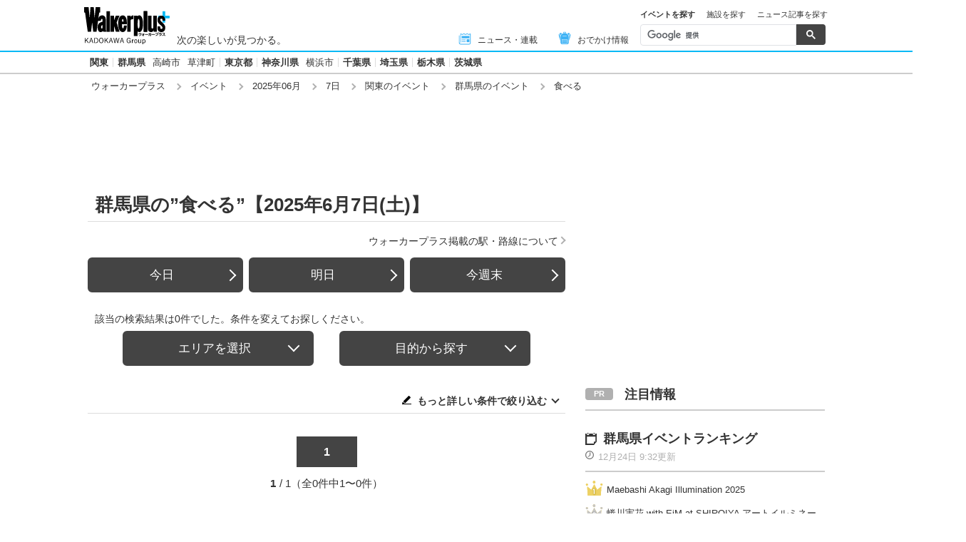

--- FILE ---
content_type: text/css; charset=utf-8
request_url: https://www.walkerplus.com/asset/css/style-pc.css
body_size: 39960
content:
@charset "UTF-8";abbr,address,article,aside,audio,b,blockquote,body,canvas,caption,cite,code,dd,del,details,dfn,div,dl,dt,em,fieldset,figcaption,figure,footer,form,h1,h2,h3,h4,h5,h6,header,hgroup,html,i,iframe,img,ins,kbd,label,legend,li,mark,menu,nav,object,ol,p,pre,q,samp,section,small,span,strong,sub,summary,sup,table,tbody,td,tfoot,th,thead,time,tr,ul,var,video{margin:0;padding:0;border:0;outline:0;background:0 0;font-weight:400;font-size:100%;vertical-align:baseline}body,html{line-height:1}article,aside,details,figcaption,figure,footer,header,hgroup,main,menu,nav,section{display:block}ol,ul{list-style:none}li{list-style:none}blockquote,q{quotes:none}blockquote:after,blockquote:before,q:after,q:before{content:"";content:none}a{margin:0;padding:0;outline:0;background:0 0;font-size:100%;vertical-align:baseline}a:hover{text-decoration:none}a,span{color:inherit;font-weight:inherit}table{border-collapse:collapse;border-spacing:0}sup{vertical-align:super}input[type=button],input[type=submit]{-webkit-box-sizing:content-box;-webkit-appearance:button;-moz-appearance:button;appearance:button;border:none;-webkit-box-sizing:border-box;box-sizing:border-box}input[type=button]::-webkit-search-decoration,input[type=submit]::-webkit-search-decoration{display:none}input[type=button]::focus,input[type=submit]::focus{outline-offset:-2px}*,:after,:before{-webkit-box-sizing:border-box;box-sizing:border-box}body,html{color:#333;font-size:14px;line-height:1;font-family:"hiragino kaku gothic pro","メイリオ",meiryo,"游ゴシック",sans-serif}a{text-decoration:none}img{-webkit-backface-visibility:hidden;backface-visibility:hidden}.l-block--s{margin:16px 0 0}.l-block--m{margin:32px 0 0}.l-block--l{margin:48px 0 0}.l-block--bottom{width:670px;margin:0 0 15px;padding:48px 0 0;clear:both}.l-block--lb,.l-block-lb{margin:48px 0}.l-block--lb:first-child,.l-block-lb:first-child{margin:0 0 48px}.l-block--mb,.l-block-mb{margin:32px 0}.l-block--sb,.l-block-sb{margin:16px 0}.l-block--st,.l-block-st{margin-top:16px}.l-block--lbb,.l-block-lbb{margin-bottom:48px}.l-block--com_s{margin:16px auto 0}.l-block--com_m{margin:24px auto 0}.l-block--com_l{margin:32px auto 0}.l-block--com-bottom_s{margin-bottom:16px}.l-block--com-bottom_m{margin-bottom:24px}.l-block--com-bottom_l{margin-bottom:32px}.l-block--m__offset{margin:-34px 0 0;padding:34px 0 0}.l-main .l-side__block{margin:50px 0 0}.list_pattern_ab .l-block--bottom{width:100%;margin:0 0 16px;padding:0;clear:both}.l-inner.l-inner__s_side{margin:auto;padding:0 10px}.l-contents{width:1060px;margin:0 auto;padding:0 13px}.l-contents:after{display:block;clear:both;content:""}.l-footer{width:100%;padding:0 0 10px}.l-footer__wire{width:1060px;margin:0 auto}.l-footer-menu{margin:0 0 5px;background-color:#333}.l-footer-menu__list{width:1060px;margin:0 auto;padding:10px 0 0;font-size:0;text-align:center}.l-footer-menu__list.is-nowidth{width:auto}.l-footer-menu__list.is-addrow{width:800px}.l-footer-menu__item{display:inline-block;margin-bottom:10px;padding:0 1em;border-right:1px solid #fff;color:#fff;font-size:12px}.l-footer-menu__item:last-child{border-right:none}.l-footer-copy{text-align:center}.l-footer-copy__img{margin:0 5px 0 0;vertical-align:bottom}.l-footer-copy__txt{display:inline;color:#a1a1a1;font-size:12px;line-height:23px}.l-header{width:100%}.l-header__main{width:100%;border-bottom:2px solid #09b9f5}.l-header__wire{display:-webkit-box;display:-ms-flexbox;display:flex;position:relative;width:1060px;margin:0 auto;padding:8px;-webkit-box-align:end;-ms-flex-align:end;align-items:flex-end}.l-header__logo{display:block;position:relative;top:2px;width:120px;margin:0 10px 0 0}.l-header__logo img{width:100%;height:auto}.l-header__area{margin:0 10px 0 0;font-size:14px}.l-header__area span{margin:0 .5em 0 0;font-weight:700}.l-header__txt{line-height:45px}.l-header__breadcrumb{margin:4px 0 0;padding:0 30px}.l-header-sns{display:none;margin:8px 0 0;float:right}.l-header-sns:after{display:block;clear:both;content:""}.l-header-sns__item{margin:0 0 0 5px;float:left}.l-header-sns__link:hover{opacity:.8}.l-header-gNav{width:240px;margin-right:16px;margin-left:auto}.l-header-gNav__list{display:-webkit-box;display:-ms-flexbox;display:flex;-ms-flex-wrap:nowrap;flex-wrap:nowrap;-webkit-box-align:center;-ms-flex-align:center;align-items:center;-webkit-box-pack:justify;-ms-flex-pack:justify;justify-content:space-between}.l-header-gNav__link{font-size:12px}.l-header-gNav__link span{display:inline-block}.l-header-gNav__link:hover{opacity:.6}.l-header-gNav__ico{margin-right:8px}.l-header-gNav__ico img{vertical-align:text-bottom}.l-header-areaNav{width:100%;border-bottom:1px solid #ccc}.l-header-areaNav__list{width:1060px;margin:auto;padding:8px 10px;font-size:0}.l-header-areaNav__item{display:inline-block;padding:0 6px;border-right:1px solid #ddd}.l-header-areaNav__item:last-child{border-right:none}.l-header-areaNav__item.is-right{position:relative;top:3px;padding:0;float:right}.l-header-areaNav__link{margin:0 0 0 10px;color:#333;font-size:13px}.l-header-areaNav__link--large{margin:0;color:#333;font-weight:700}.l-header-areaNav__link--large.has-more{position:relative;padding:0 0 0 17px}.l-header-areaNav__link--large.has-more:before{display:block;position:absolute;top:50%;left:0;width:8px;height:8px;margin:-6px 0 0;border-right:2px solid #333;border-bottom:2px solid #333;content:"";-webkit-transform:rotate(-135deg);transform:rotate(-135deg);-webkit-transform:rotate(45deg);transform:rotate(45deg)}.l-header-areaNav__link--large.has-more.is-open:before{margin:-3px 0 0;-webkit-transform:rotate(-135deg);transform:rotate(-135deg)}.l-header-areaNav__link:hover{text-decoration:underline}.l-header-areaNav__ico{display:inline-block;width:16px;margin-right:3px}.l-header-areaNav__ico img{width:100%;vertical-align:bottom}.l-header-areaNav-more{display:none;margin:10px auto 0;padding:20px 35px 10px;background-color:#f8f8f8}.l-header-areaNav-more__ttl{width:1060px;margin:0 auto 20px;padding:3px 0 3px 10px;border-left:3px solid #ccc;font-weight:700;font-size:19px}.l-header-areaNav-more__ttllink{margin:0 0 0 15px;color:#333;font-weight:400;font-size:14px}.l-header-areaNav-more__main{width:1060px;margin:0 auto 10px}.l-header-areaNav-more__main:after{display:block;clear:both;content:""}.l-header-areaNav-more__name{float:left;font-weight:700;font-size:15px}.l-header-areaNav-more__content{width:763px;float:right}.l-header-areaNav-more__list:after{display:block;clear:both;content:""}.l-header-areaNav-more__list .l-header-areaNav-more__item:last-child,.l-header-areaNav-more__list .l-header-areaNav-more__item:nth-of-type(7n){border-right:1px solid #b0b0b0}.l-header-areaNav-more__item{width:109px;margin:0 0 10px;float:left;border-left:1px solid #b0b0b0;text-align:center}.l-header-areaNav-more__link{color:#333;font-size:15px}.l-header-areaNav-more .p-btn,.l-header-areaNav-more .p-column__btn{width:138px;padding-left:45px;font-size:15px;line-height:37px}.l-header-areaNav-more .p-btn:before,.l-header-areaNav-more .p-column__btn:before{right:auto;left:30px;width:9px;height:9px;margin:0 0 0}.l-header-areaNav-more .p-btn:after,.l-header-areaNav-more .p-column__btn:after{display:block;position:absolute;top:50%;left:30px;width:9px;height:9px;margin:-10px 0 0;border-right:2px solid #b0b0b0;border-bottom:2px solid #b0b0b0;content:"";-webkit-transform:rotate(45deg);transform:rotate(45deg)}.l-header-areaNav-more .p-btn:hover::after,.l-header-areaNav-more .p-column__btn:hover::after{border-right:2px solid #fff;border-bottom:2px solid #fff}.l-header-message{width:1060px;margin:20px auto;padding:20px 30px;background:#efefef}.l-header-message.is-alert{border:2px solid #ff6670}.l-header-message.is-caution{background:0 0}.l-header-message__txt{line-height:22px}.l-header-message__txt.is-center{text-align:center}.l-header-message__txt.is-left{text-align:left}.l-header-message__txt.is-center_pc{text-align:center}.l-header-message__txt.is-left_pc{text-align:left}.l-header-message__txt.is-caution{color:#ed311d}.l-header-message__link{color:#333;text-decoration:underline}.l-header-message__link.is-inlineblock{display:inline-block}.l-header-message__link:hover{text-decoration:underline}.l-header-message__link.is-caution,.l-header-message__link.is-important{color:#ed311d}.l-header-message .is-bold{font-weight:600}.l-header{padding:0;border:none}.l-header__main{padding:0}.l-header-gNav__link{line-height:1}.l-header-gNav__link span{padding:0;line-height:1}.l-header-areaNav{margin:0}.l-header-gNav__link--event:hover span,.l-header-gNav__link--news:hover span,.l-header-gNav__link--ranking:hover span,.l-header-gNav__link--special:hover span,.l-header-gNav__link--spot:hover span{background-image:none}.l-header-gNav__link--event span,.l-header-gNav__link--news span,.l-header-gNav__link--ranking span,.l-header-gNav__link--special span,.l-header-gNav__link--spot span{padding-left:0;background-image:none}.l-main{width:670px;float:left}.l-side{width:336px;float:right}.l-side__block{margin:0 0 30px}.l-sitemap{width:100%;padding:40px 0 35px;background-color:#efefef}.l-sitemap:after{display:block;clear:both;content:""}.l-sitemap__wire{width:1060px;margin:0 auto}.l-sitemap__main{width:980px;margin:0 auto 50px}.l-sitemap__main:after{display:block;clear:both;content:""}.l-sitemap__sub{width:980px;margin:0 auto 10px}.l-sitemap__sub:after{display:block;clear:both;content:""}.l-sitemap__site{width:520px;float:left}.l-sitemap__sns{width:380px;float:right}.l-sitemap__heading{margin:0 0 5px;font-weight:700;font-size:14px;line-height:18px}.l-sitemap__block{width:182px;margin:0 16px 0 0;float:left}.l-sitemap__block:last-child{margin:0}.l-sitemap__ttl{font-weight:700;font-size:13px;line-height:18px}.l-sitemap__ttl:before{display:inline-block;width:7px;height:7px;border-right:2px solid #333;border-bottom:2px solid #333;content:"";-webkit-transform:rotate(-45deg);margin:0 5px 0 0;transform:rotate(-45deg)}.l-sitemap__ttl:hover{text-decoration:underline}.l-sitemap__list{font-size:0}.l-sitemap__item{padding:0 0 0 12px}.l-sitemap__arrowItem{display:inline-block;margin:0 15px 10px 0}.l-sitemap__arrowItem:before{display:inline-block;width:7px;height:7px;border-right:2px solid #333;border-bottom:2px solid #333;content:"";-webkit-transform:rotate(-45deg);margin:0 5px 0 0;transform:rotate(-45deg)}.l-sitemap__link{font-size:12px;line-height:18px}.l-sitemap__link:hover{text-decoration:underline}.l-arealist{width:980px;margin:0 auto 24px}.l-arealist:after{display:block;clear:both;content:""}.l-arealist__area{display:block;width:60px;margin-bottom:8px;float:left;clear:left;font-weight:700}.l-arealist__pref{margin-bottom:8px;float:left}.l-arealist__item{display:inline-block;font-size:12px}.l-arealist__item::after{display:inline-block;margin:0 4px;content:"｜"}.l-arealist__link:hover{text-decoration:underline}.l-sitemap{width:100%;padding:40px 0 35px;background-color:#efefef}.l-sitemap:after{display:block;clear:both;content:""}.l-sitemap___wire{width:1060px;margin:0 auto}.l-sitemap_column{display:-webkit-box;display:-ms-flexbox;display:flex;-ms-flex-wrap:wrap;flex-wrap:wrap;width:980px;margin:auto;padding:0 10px}.l-sitemap_list{width:22.4489795918%}.l-sitemap_list:nth-child(2n){width:55.1020408163%}.l-sitemap_column_small{display:-webkit-box;display:-ms-flexbox;display:flex;-ms-flex-wrap:wrap;flex-wrap:wrap}.l-sitemap_column_small_list{width:50%}.l-sitemap_column_small_list:first-child{width:100%;margin-bottom:16px}.l-sitemap a:hover{text-decoration:underline}.m-sitemap__large_heading{margin-bottom:16px;font-weight:700;font-size:16px;line-height:1}.m-sitemap__large_heading_ico{display:inline-block;margin-right:8px;padding:0;line-height:1}.m-sitemap__large_heading_ico img{vertical-align:text-bottom}.m-sitemap__small_heading{margin-bottom:16px;font-weight:700;font-size:13px;line-height:8px}.m-sitemap__list+.m-sitemap__list{margin-top:16px}.m-sitemap__list+.m-sitemap__small_heading{margin-top:24px}.m-sitemap__list.is-sns{display:-webkit-box;display:-ms-flexbox;display:flex;-ms-flex-wrap:nowrap;flex-wrap:nowrap}.m-sitemap__list.is-sns .m-sitemap__item{width:50px;margin:0 0 0 12px}.m-sitemap__list.is-sns .m-sitemap__item:first-child{margin-left:0}.m-sitemap__list.is-sns .m-sitemap__link{display:block}.m-sitemap__list.is-sns .m-sitemap__link:hover{opacity:.7}.m-sitemap__item{margin-bottom:8px}.m-sitemap__item i{display:inline-block;margin-right:2px}.m-sitemap__item i.is-v_align_text-top{vertical-align:text-top}.m-sitemap__link{font-size:12px}.m-area-list{display:-webkit-box;display:-ms-flexbox;display:flex;width:100%;margin-bottom:4px}.m-area-list__area{width:90px;font-weight:700}.m-area-list__pref{width:430px;font-size:0}.m-area-list__item{display:inline-block;font-size:12px}.m-area-list__item::after{display:inline-block;margin:0 2px;content:"|"}.l-wrap{width:100%}.slick-slider{display:block;position:relative;-webkit-box-sizing:border-box;box-sizing:border-box;-webkit-touch-callout:none;-webkit-user-select:none;-moz-user-select:none;-ms-user-select:none;user-select:none;-ms-touch-action:pan-y;touch-action:pan-y;-webkit-tap-highlight-color:transparent}.slick-list{display:block;position:relative;margin:0;padding:0;overflow:hidden}.slick-list:focus{outline:0}.slick-list.dragging{cursor:pointer;cursor:hand}.slick-slider .slick-list,.slick-slider .slick-track{-webkit-transform:translate3d(0,0,0);transform:translate3d(0,0,0)}.slick-track{display:block;position:relative;top:0;left:0}.slick-track:after,.slick-track:before{display:table;content:""}.slick-track:after{clear:both}.slick-loading .slick-track{visibility:hidden}.slick-slide{display:none;height:100%;min-height:1px;float:left}[dir=rtl] .slick-slide{float:right}.slick-slide img{display:block}.slick-slide.slick-loading img{display:none}.slick-slide.dragging img{pointer-events:none}.slick-initialized .slick-slide{display:block}.slick-loading .slick-slide{visibility:hidden}.slick-vertical .slick-slide{display:block;height:auto;border:1px solid transparent}.slick-arrow.slick-hidden{display:none}.ui-helper-hidden{display:none}.ui-helper-hidden-accessible{border:0;clip:rect(0 0 0 0);position:absolute;width:1px;height:1px;margin:-1px;padding:0;overflow:hidden}.ui-helper-reset{margin:0;padding:0;border:0;outline:0;font-size:100%;line-height:1.3;list-style:none;text-decoration:none}.ui-helper-clearfix:after,.ui-helper-clearfix:before{display:table;border-collapse:collapse;content:""}.ui-helper-clearfix:after{clear:both}.ui-helper-zfix{position:absolute;top:0;left:0;width:100%;height:100%;filter:Alpha(Opacity=0);opacity:0}.ui-front{z-index:100}.ui-state-disabled{cursor:default!important;pointer-events:none}.ui-icon{display:inline-block;position:relative;margin-top:-.25em;overflow:hidden;background-repeat:no-repeat;text-indent:-99999px;vertical-align:middle}.ui-widget-icon-block{display:block;left:50%;margin-left:-8px}.ui-widget-overlay{position:fixed;top:0;left:0;width:100%;height:100%}.ui-datepicker{display:none;width:17em;padding:.2em .2em 0}.ui-datepicker .ui-datepicker-header{position:relative;padding:.2em 0}.ui-datepicker .ui-datepicker-next,.ui-datepicker .ui-datepicker-prev{position:absolute;top:2px;width:1.8em;height:1.8em}.ui-datepicker .ui-datepicker-next-hover,.ui-datepicker .ui-datepicker-prev-hover{top:1px}.ui-datepicker .ui-datepicker-prev{left:2px}.ui-datepicker .ui-datepicker-next{right:2px}.ui-datepicker .ui-datepicker-prev-hover{left:1px}.ui-datepicker .ui-datepicker-next-hover{right:1px}.ui-datepicker .ui-datepicker-next span,.ui-datepicker .ui-datepicker-prev span{display:block;position:absolute;top:50%;left:50%;margin-top:-8px;margin-left:-8px}.ui-datepicker .ui-datepicker-title{margin:0 2.3em;line-height:1.8em;text-align:center}.ui-datepicker .ui-datepicker-title select{margin:1px 0;font-size:1em}.ui-datepicker select.ui-datepicker-month,.ui-datepicker select.ui-datepicker-year{width:45%}.ui-datepicker table{width:100%;margin:0 0 .4em;border-collapse:collapse;font-size:.9em}.ui-datepicker th{padding:.7em .3em;border:0;font-weight:700;text-align:center}.ui-datepicker td{padding:1px;border:0}.ui-datepicker td a,.ui-datepicker td span{display:block;padding:.2em;text-align:right;text-decoration:none}.ui-datepicker .ui-datepicker-buttonpane{margin:.7em 0 0 0;padding:0 .2em;border-right:0;border-bottom:0;border-left:0;background-image:none}.ui-datepicker .ui-datepicker-buttonpane button{width:auto;margin:.5em .2em .4em;padding:.2em .6em .3em .6em;float:right;overflow:visible;cursor:pointer}.ui-datepicker .ui-datepicker-buttonpane button.ui-datepicker-current{float:left}.ui-datepicker.ui-datepicker-multi{width:auto}.ui-datepicker-multi .ui-datepicker-group{float:left}.ui-datepicker-multi .ui-datepicker-group table{width:95%;margin:0 auto .4em}.ui-datepicker-multi-2 .ui-datepicker-group{width:50%}.ui-datepicker-multi-3 .ui-datepicker-group{width:33.3%}.ui-datepicker-multi-4 .ui-datepicker-group{width:25%}.ui-datepicker-multi .ui-datepicker-group-last .ui-datepicker-header,.ui-datepicker-multi .ui-datepicker-group-middle .ui-datepicker-header{border-left-width:0}.ui-datepicker-multi .ui-datepicker-buttonpane{clear:left}.ui-datepicker-row-break{width:100%;clear:both;font-size:0}.ui-datepicker-rtl{direction:rtl}.ui-datepicker-rtl .ui-datepicker-prev{right:2px;left:auto}.ui-datepicker-rtl .ui-datepicker-next{right:auto;left:2px}.ui-datepicker-rtl .ui-datepicker-prev:hover{right:1px;left:auto}.ui-datepicker-rtl .ui-datepicker-next:hover{right:auto;left:1px}.ui-datepicker-rtl .ui-datepicker-buttonpane{clear:right}.ui-datepicker-rtl .ui-datepicker-buttonpane button{float:left}.ui-datepicker-rtl .ui-datepicker-buttonpane button.ui-datepicker-current,.ui-datepicker-rtl .ui-datepicker-group{float:right}.ui-datepicker-rtl .ui-datepicker-group-last .ui-datepicker-header,.ui-datepicker-rtl .ui-datepicker-group-middle .ui-datepicker-header{border-right-width:0;border-left-width:1px}.ui-datepicker .ui-icon{display:block;top:.3em;left:.5em;overflow:hidden;background-repeat:no-repeat;text-indent:-99999px}.ui-widget{font-size:1em;font-family:Arial,Helvetica,sans-serif}.ui-widget .ui-widget{font-size:1em}.ui-widget button,.ui-widget input,.ui-widget select,.ui-widget textarea{font-size:1em;font-family:Arial,Helvetica,sans-serif}.ui-widget.ui-widget-content{border:1px solid #c5c5c5}.ui-widget-content{border:1px solid #ddd;background:#fff;color:#333}.ui-widget-content a{color:#333}.ui-widget-header{border:1px solid #ddd;background:#e9e9e9;color:#333;font-weight:700}.ui-widget-header a{color:#333}.ui-button,.ui-state-default,.ui-widget-content .ui-state-default,.ui-widget-header .ui-state-default,html .ui-button.ui-state-disabled:active,html .ui-button.ui-state-disabled:hover{border:1px solid #c5c5c5;background:#f6f6f6;color:#454545;font-weight:400}.ui-button,.ui-state-default a,.ui-state-default a:link,.ui-state-default a:visited,a.ui-button,a:link.ui-button,a:visited.ui-button{color:#454545;text-decoration:none}.ui-button:focus,.ui-button:hover,.ui-state-focus,.ui-state-hover,.ui-widget-content .ui-state-focus,.ui-widget-content .ui-state-hover,.ui-widget-header .ui-state-focus,.ui-widget-header .ui-state-hover{border:1px solid #ccc;background:#ededed;color:#2b2b2b;font-weight:400}.ui-state-focus a,.ui-state-focus a:hover,.ui-state-focus a:link,.ui-state-focus a:visited,.ui-state-hover a,.ui-state-hover a:hover,.ui-state-hover a:link,.ui-state-hover a:visited,a.ui-button:focus,a.ui-button:hover{color:#2b2b2b;text-decoration:none}.ui-visual-focus{-webkit-box-shadow:0 0 3px 1px #5e9ed6;box-shadow:0 0 3px 1px #5e9ed6}.ui-button.ui-state-active:hover,.ui-button:active,.ui-state-active,.ui-widget-content .ui-state-active,.ui-widget-header .ui-state-active,a.ui-button:active{border:1px solid #003eff;background:#007fff;color:#fff;font-weight:400}.ui-icon-background,.ui-state-active .ui-icon-background{border:#003eff;background-color:#fff}.ui-state-active a,.ui-state-active a:link,.ui-state-active a:visited{color:#fff;text-decoration:none}.ui-state-highlight,.ui-widget-content .ui-state-highlight,.ui-widget-header .ui-state-highlight{border:1px solid #dad55e;background:#fffa90;color:#777620}.ui-state-checked{border:1px solid #dad55e;background:#fffa90}.ui-state-highlight a,.ui-widget-content .ui-state-highlight a,.ui-widget-header .ui-state-highlight a{color:#777620}.ui-state-error,.ui-widget-content .ui-state-error,.ui-widget-header .ui-state-error{border:1px solid #f1a899;background:#fddfdf;color:#5f3f3f}.ui-state-error a,.ui-widget-content .ui-state-error a,.ui-widget-header .ui-state-error a{color:#5f3f3f}.ui-state-error-text,.ui-widget-content .ui-state-error-text,.ui-widget-header .ui-state-error-text{color:#5f3f3f}.ui-priority-primary,.ui-widget-content .ui-priority-primary,.ui-widget-header .ui-priority-primary{font-weight:700}.ui-priority-secondary,.ui-widget-content .ui-priority-secondary,.ui-widget-header .ui-priority-secondary{font-weight:400;filter:Alpha(Opacity=70);opacity:.7}.ui-state-disabled,.ui-widget-content .ui-state-disabled,.ui-widget-header .ui-state-disabled{background-image:none;filter:Alpha(Opacity=35);opacity:.35}.ui-state-disabled .ui-icon{filter:Alpha(Opacity=35)}.ui-icon{width:16px;height:16px}.ui-icon,.ui-widget-content .ui-icon{background-image:url(images/ui-icons_444444_256x240.png)}.ui-widget-header .ui-icon{background-image:url(images/ui-icons_444444_256x240.png)}.ui-button:focus .ui-icon,.ui-button:hover .ui-icon,.ui-state-focus .ui-icon,.ui-state-hover .ui-icon{background-image:url(images/ui-icons_555555_256x240.png)}.ui-button:active .ui-icon,.ui-state-active .ui-icon{background-image:url(images/ui-icons_ffffff_256x240.png)}.ui-button .ui-state-highlight.ui-icon,.ui-state-highlight .ui-icon{background-image:url(images/ui-icons_777620_256x240.png)}.ui-state-error .ui-icon,.ui-state-error-text .ui-icon{background-image:url(images/ui-icons_cc0000_256x240.png)}.ui-button .ui-icon{background-image:url(images/ui-icons_777777_256x240.png)}.ui-icon-blank{background-position:16px 16px}.ui-icon-caret-1-n{background-position:0 0}.ui-icon-caret-1-ne{background-position:-16px 0}.ui-icon-caret-1-e{background-position:-32px 0}.ui-icon-caret-1-se{background-position:-48px 0}.ui-icon-caret-1-s{background-position:-65px 0}.ui-icon-caret-1-sw{background-position:-80px 0}.ui-icon-caret-1-w{background-position:-96px 0}.ui-icon-caret-1-nw{background-position:-112px 0}.ui-icon-caret-2-n-s{background-position:-128px 0}.ui-icon-caret-2-e-w{background-position:-144px 0}.ui-icon-triangle-1-n{background-position:0 -16px}.ui-icon-triangle-1-ne{background-position:-16px -16px}.ui-icon-triangle-1-e{background-position:-32px -16px}.ui-icon-triangle-1-se{background-position:-48px -16px}.ui-icon-triangle-1-s{background-position:-65px -16px}.ui-icon-triangle-1-sw{background-position:-80px -16px}.ui-icon-triangle-1-w{background-position:-96px -16px}.ui-icon-triangle-1-nw{background-position:-112px -16px}.ui-icon-triangle-2-n-s{background-position:-128px -16px}.ui-icon-triangle-2-e-w{background-position:-144px -16px}.ui-icon-arrow-1-n{background-position:0 -32px}.ui-icon-arrow-1-ne{background-position:-16px -32px}.ui-icon-arrow-1-e{background-position:-32px -32px}.ui-icon-arrow-1-se{background-position:-48px -32px}.ui-icon-arrow-1-s{background-position:-65px -32px}.ui-icon-arrow-1-sw{background-position:-80px -32px}.ui-icon-arrow-1-w{background-position:-96px -32px}.ui-icon-arrow-1-nw{background-position:-112px -32px}.ui-icon-arrow-2-n-s{background-position:-128px -32px}.ui-icon-arrow-2-ne-sw{background-position:-144px -32px}.ui-icon-arrow-2-e-w{background-position:-160px -32px}.ui-icon-arrow-2-se-nw{background-position:-176px -32px}.ui-icon-arrowstop-1-n{background-position:-192px -32px}.ui-icon-arrowstop-1-e{background-position:-208px -32px}.ui-icon-arrowstop-1-s{background-position:-224px -32px}.ui-icon-arrowstop-1-w{background-position:-240px -32px}.ui-icon-arrowthick-1-n{background-position:1px -48px}.ui-icon-arrowthick-1-ne{background-position:-16px -48px}.ui-icon-arrowthick-1-e{background-position:-32px -48px}.ui-icon-arrowthick-1-se{background-position:-48px -48px}.ui-icon-arrowthick-1-s{background-position:-64px -48px}.ui-icon-arrowthick-1-sw{background-position:-80px -48px}.ui-icon-arrowthick-1-w{background-position:-96px -48px}.ui-icon-arrowthick-1-nw{background-position:-112px -48px}.ui-icon-arrowthick-2-n-s{background-position:-128px -48px}.ui-icon-arrowthick-2-ne-sw{background-position:-144px -48px}.ui-icon-arrowthick-2-e-w{background-position:-160px -48px}.ui-icon-arrowthick-2-se-nw{background-position:-176px -48px}.ui-icon-arrowthickstop-1-n{background-position:-192px -48px}.ui-icon-arrowthickstop-1-e{background-position:-208px -48px}.ui-icon-arrowthickstop-1-s{background-position:-224px -48px}.ui-icon-arrowthickstop-1-w{background-position:-240px -48px}.ui-icon-arrowreturnthick-1-w{background-position:0 -64px}.ui-icon-arrowreturnthick-1-n{background-position:-16px -64px}.ui-icon-arrowreturnthick-1-e{background-position:-32px -64px}.ui-icon-arrowreturnthick-1-s{background-position:-48px -64px}.ui-icon-arrowreturn-1-w{background-position:-64px -64px}.ui-icon-arrowreturn-1-n{background-position:-80px -64px}.ui-icon-arrowreturn-1-e{background-position:-96px -64px}.ui-icon-arrowreturn-1-s{background-position:-112px -64px}.ui-icon-arrowrefresh-1-w{background-position:-128px -64px}.ui-icon-arrowrefresh-1-n{background-position:-144px -64px}.ui-icon-arrowrefresh-1-e{background-position:-160px -64px}.ui-icon-arrowrefresh-1-s{background-position:-176px -64px}.ui-icon-arrow-4{background-position:0 -80px}.ui-icon-arrow-4-diag{background-position:-16px -80px}.ui-icon-extlink{background-position:-32px -80px}.ui-icon-newwin{background-position:-48px -80px}.ui-icon-refresh{background-position:-64px -80px}.ui-icon-shuffle{background-position:-80px -80px}.ui-icon-transfer-e-w{background-position:-96px -80px}.ui-icon-transferthick-e-w{background-position:-112px -80px}.ui-icon-folder-collapsed{background-position:0 -96px}.ui-icon-folder-open{background-position:-16px -96px}.ui-icon-document{background-position:-32px -96px}.ui-icon-document-b{background-position:-48px -96px}.ui-icon-note{background-position:-64px -96px}.ui-icon-mail-closed{background-position:-80px -96px}.ui-icon-mail-open{background-position:-96px -96px}.ui-icon-suitcase{background-position:-112px -96px}.ui-icon-comment{background-position:-128px -96px}.ui-icon-person{background-position:-144px -96px}.ui-icon-print{background-position:-160px -96px}.ui-icon-trash{background-position:-176px -96px}.ui-icon-locked{background-position:-192px -96px}.ui-icon-unlocked{background-position:-208px -96px}.ui-icon-bookmark{background-position:-224px -96px}.ui-icon-tag{background-position:-240px -96px}.ui-icon-home{background-position:0 -112px}.ui-icon-flag{background-position:-16px -112px}.ui-icon-calendar{background-position:-32px -112px}.ui-icon-cart{background-position:-48px -112px}.ui-icon-pencil{background-position:-64px -112px}.ui-icon-clock{background-position:-80px -112px}.ui-icon-disk{background-position:-96px -112px}.ui-icon-calculator{background-position:-112px -112px}.ui-icon-zoomin{background-position:-128px -112px}.ui-icon-zoomout{background-position:-144px -112px}.ui-icon-search{background-position:-160px -112px}.ui-icon-wrench{background-position:-176px -112px}.ui-icon-gear{background-position:-192px -112px}.ui-icon-heart{background-position:-208px -112px}.ui-icon-star{background-position:-224px -112px}.ui-icon-link{background-position:-240px -112px}.ui-icon-cancel{background-position:0 -128px}.ui-icon-plus{background-position:-16px -128px}.ui-icon-plusthick{background-position:-32px -128px}.ui-icon-minus{background-position:-48px -128px}.ui-icon-minusthick{background-position:-64px -128px}.ui-icon-close{background-position:-80px -128px}.ui-icon-closethick{background-position:-96px -128px}.ui-icon-key{background-position:-112px -128px}.ui-icon-lightbulb{background-position:-128px -128px}.ui-icon-scissors{background-position:-144px -128px}.ui-icon-clipboard{background-position:-160px -128px}.ui-icon-copy{background-position:-176px -128px}.ui-icon-contact{background-position:-192px -128px}.ui-icon-image{background-position:-208px -128px}.ui-icon-video{background-position:-224px -128px}.ui-icon-script{background-position:-240px -128px}.ui-icon-alert{background-position:0 -144px}.ui-icon-info{background-position:-16px -144px}.ui-icon-notice{background-position:-32px -144px}.ui-icon-help{background-position:-48px -144px}.ui-icon-check{background-position:-64px -144px}.ui-icon-bullet{background-position:-80px -144px}.ui-icon-radio-on{background-position:-96px -144px}.ui-icon-radio-off{background-position:-112px -144px}.ui-icon-pin-w{background-position:-128px -144px}.ui-icon-pin-s{background-position:-144px -144px}.ui-icon-play{background-position:0 -160px}.ui-icon-pause{background-position:-16px -160px}.ui-icon-seek-next{background-position:-32px -160px}.ui-icon-seek-prev{background-position:-48px -160px}.ui-icon-seek-end{background-position:-64px -160px}.ui-icon-seek-start{background-position:-80px -160px}.ui-icon-seek-first{background-position:-80px -160px}.ui-icon-stop{background-position:-96px -160px}.ui-icon-eject{background-position:-112px -160px}.ui-icon-volume-off{background-position:-128px -160px}.ui-icon-volume-on{background-position:-144px -160px}.ui-icon-power{background-position:0 -176px}.ui-icon-signal-diag{background-position:-16px -176px}.ui-icon-signal{background-position:-32px -176px}.ui-icon-battery-0{background-position:-48px -176px}.ui-icon-battery-1{background-position:-64px -176px}.ui-icon-battery-2{background-position:-80px -176px}.ui-icon-battery-3{background-position:-96px -176px}.ui-icon-circle-plus{background-position:0 -192px}.ui-icon-circle-minus{background-position:-16px -192px}.ui-icon-circle-close{background-position:-32px -192px}.ui-icon-circle-triangle-e{background-position:-48px -192px}.ui-icon-circle-triangle-s{background-position:-64px -192px}.ui-icon-circle-triangle-w{background-position:-80px -192px}.ui-icon-circle-triangle-n{background-position:-96px -192px}.ui-icon-circle-arrow-e{background-position:-112px -192px}.ui-icon-circle-arrow-s{background-position:-128px -192px}.ui-icon-circle-arrow-w{background-position:-144px -192px}.ui-icon-circle-arrow-n{background-position:-160px -192px}.ui-icon-circle-zoomin{background-position:-176px -192px}.ui-icon-circle-zoomout{background-position:-192px -192px}.ui-icon-circle-check{background-position:-208px -192px}.ui-icon-circlesmall-plus{background-position:0 -208px}.ui-icon-circlesmall-minus{background-position:-16px -208px}.ui-icon-circlesmall-close{background-position:-32px -208px}.ui-icon-squaresmall-plus{background-position:-48px -208px}.ui-icon-squaresmall-minus{background-position:-64px -208px}.ui-icon-squaresmall-close{background-position:-80px -208px}.ui-icon-grip-dotted-vertical{background-position:0 -224px}.ui-icon-grip-dotted-horizontal{background-position:-16px -224px}.ui-icon-grip-solid-vertical{background-position:-32px -224px}.ui-icon-grip-solid-horizontal{background-position:-48px -224px}.ui-icon-gripsmall-diagonal-se{background-position:-64px -224px}.ui-icon-grip-diagonal-se{background-position:-80px -224px}.ui-corner-all,.ui-corner-left,.ui-corner-tl,.ui-corner-top{border-top-left-radius:3px}.ui-corner-all,.ui-corner-right,.ui-corner-top,.ui-corner-tr{border-top-right-radius:3px}.ui-corner-all,.ui-corner-bl,.ui-corner-bottom,.ui-corner-left{border-bottom-left-radius:3px}.ui-corner-all,.ui-corner-bottom,.ui-corner-br,.ui-corner-right{border-bottom-right-radius:3px}.ui-widget-overlay{background:#aaa;filter:Alpha(Opacity=30);opacity:.3}.ui-widget-shadow{-webkit-box-shadow:0 0 5px #666;box-shadow:0 0 5px #666}.ui-helper-hidden{display:none}.ui-helper-hidden-accessible{border:0;clip:rect(0 0 0 0);position:absolute;width:1px;height:1px;margin:-1px;padding:0;overflow:hidden}.ui-helper-reset{margin:0;padding:0;border:0;outline:0;font-size:100%;line-height:1.3;list-style:none;text-decoration:none}.ui-helper-clearfix:after,.ui-helper-clearfix:before{display:table;border-collapse:collapse;content:""}.ui-helper-clearfix:after{clear:both}.ui-helper-zfix{position:absolute;top:0;left:0;width:100%;height:100%;filter:Alpha(Opacity=0);opacity:0}.ui-front{z-index:100}.ui-state-disabled{cursor:default!important;pointer-events:none}.ui-icon{display:inline-block;position:relative;margin-top:-.25em;overflow:hidden;background-repeat:no-repeat;text-indent:-99999px;vertical-align:middle}.ui-widget-icon-block{display:block;left:50%;margin-left:-8px}.ui-widget-overlay{position:fixed;top:0;left:0;width:100%;height:100%}.ui-datepicker{display:none;width:17em;padding:.2em .2em 0}.ui-datepicker .ui-datepicker-header{position:relative;padding:.2em 0}.ui-datepicker .ui-datepicker-next,.ui-datepicker .ui-datepicker-prev{position:absolute;top:2px;width:1.8em;height:1.8em}.ui-datepicker .ui-datepicker-next-hover,.ui-datepicker .ui-datepicker-prev-hover{top:1px}.ui-datepicker .ui-datepicker-prev{left:2px}.ui-datepicker .ui-datepicker-next{right:2px}.ui-datepicker .ui-datepicker-prev-hover{left:1px}.ui-datepicker .ui-datepicker-next-hover{right:1px}.ui-datepicker .ui-datepicker-next span,.ui-datepicker .ui-datepicker-prev span{display:block;position:absolute;top:50%;left:50%;margin-top:-8px;margin-left:-8px}.ui-datepicker .ui-datepicker-title{margin:0 2.3em;line-height:1.8em;text-align:center}.ui-datepicker .ui-datepicker-title select{margin:1px 0;font-size:1em}.ui-datepicker select.ui-datepicker-month,.ui-datepicker select.ui-datepicker-year{width:45%}.ui-datepicker table{width:100%;margin:0 0 .4em;border-collapse:collapse;font-size:.9em}.ui-datepicker th{padding:.7em .3em;border:0;font-weight:700;text-align:center}.ui-datepicker td{padding:1px;border:0}.ui-datepicker td a,.ui-datepicker td span{display:block;padding:.2em;text-align:right;text-decoration:none}.ui-datepicker .ui-datepicker-buttonpane{margin:.7em 0 0 0;padding:0 .2em;border-right:0;border-bottom:0;border-left:0;background-image:none}.ui-datepicker .ui-datepicker-buttonpane button{width:auto;margin:.5em .2em .4em;padding:.2em .6em .3em .6em;float:right;overflow:visible;cursor:pointer}.ui-datepicker .ui-datepicker-buttonpane button.ui-datepicker-current{float:left}.ui-datepicker.ui-datepicker-multi{width:auto}.ui-datepicker-multi .ui-datepicker-group{float:left}.ui-datepicker-multi .ui-datepicker-group table{width:95%;margin:0 auto .4em}.ui-datepicker-multi-2 .ui-datepicker-group{width:50%}.ui-datepicker-multi-3 .ui-datepicker-group{width:33.3%}.ui-datepicker-multi-4 .ui-datepicker-group{width:25%}.ui-datepicker-multi .ui-datepicker-group-last .ui-datepicker-header,.ui-datepicker-multi .ui-datepicker-group-middle .ui-datepicker-header{border-left-width:0}.ui-datepicker-multi .ui-datepicker-buttonpane{clear:left}.ui-datepicker-row-break{width:100%;clear:both;font-size:0}.ui-datepicker-rtl{direction:rtl}.ui-datepicker-rtl .ui-datepicker-prev{right:2px;left:auto}.ui-datepicker-rtl .ui-datepicker-next{right:auto;left:2px}.ui-datepicker-rtl .ui-datepicker-prev:hover{right:1px;left:auto}.ui-datepicker-rtl .ui-datepicker-next:hover{right:auto;left:1px}.ui-datepicker-rtl .ui-datepicker-buttonpane{clear:right}.ui-datepicker-rtl .ui-datepicker-buttonpane button{float:left}.ui-datepicker-rtl .ui-datepicker-buttonpane button.ui-datepicker-current,.ui-datepicker-rtl .ui-datepicker-group{float:right}.ui-datepicker-rtl .ui-datepicker-group-last .ui-datepicker-header,.ui-datepicker-rtl .ui-datepicker-group-middle .ui-datepicker-header{border-right-width:0;border-left-width:1px}.ui-datepicker .ui-icon{display:block;top:.3em;left:.5em;overflow:hidden;background-repeat:no-repeat;text-indent:-99999px}.ui-widget{font-size:1em;font-family:Arial,Helvetica,sans-serif}.ui-widget .ui-widget{font-size:1em}.ui-widget button,.ui-widget input,.ui-widget select,.ui-widget textarea{font-size:1em;font-family:Arial,Helvetica,sans-serif}.ui-widget.ui-widget-content{border:1px solid #c5c5c5}.ui-widget-content{border:1px solid #ddd;background:#fff;color:#333}.ui-widget-content a{color:#333}.ui-widget-header{border:1px solid #ddd;background:#e9e9e9;color:#333;font-weight:700}.ui-widget-header a{color:#333}.ui-button,.ui-state-default,.ui-widget-content .ui-state-default,.ui-widget-header .ui-state-default,html .ui-button.ui-state-disabled:active,html .ui-button.ui-state-disabled:hover{border:1px solid #c5c5c5;background:#f6f6f6;color:#454545;font-weight:400}.ui-button,.ui-state-default a,.ui-state-default a:link,.ui-state-default a:visited,a.ui-button,a:link.ui-button,a:visited.ui-button{color:#454545;text-decoration:none}.ui-button:focus,.ui-button:hover,.ui-state-focus,.ui-state-hover,.ui-widget-content .ui-state-focus,.ui-widget-content .ui-state-hover,.ui-widget-header .ui-state-focus,.ui-widget-header .ui-state-hover{border:1px solid #ccc;background:#ededed;color:#2b2b2b;font-weight:400}.ui-state-focus a,.ui-state-focus a:hover,.ui-state-focus a:link,.ui-state-focus a:visited,.ui-state-hover a,.ui-state-hover a:hover,.ui-state-hover a:link,.ui-state-hover a:visited,a.ui-button:focus,a.ui-button:hover{color:#2b2b2b;text-decoration:none}.ui-visual-focus{-webkit-box-shadow:0 0 3px 1px #5e9ed6;box-shadow:0 0 3px 1px #5e9ed6}.ui-button.ui-state-active:hover,.ui-button:active,.ui-state-active,.ui-widget-content .ui-state-active,.ui-widget-header .ui-state-active,a.ui-button:active{border:1px solid #003eff;background:#007fff;color:#fff;font-weight:400}.ui-icon-background,.ui-state-active .ui-icon-background{border:#003eff;background-color:#fff}.ui-state-active a,.ui-state-active a:link,.ui-state-active a:visited{color:#fff;text-decoration:none}.ui-state-highlight,.ui-widget-content .ui-state-highlight,.ui-widget-header .ui-state-highlight{border:1px solid #dad55e;background:#fffa90;color:#777620}.ui-state-checked{border:1px solid #dad55e;background:#fffa90}.ui-state-highlight a,.ui-widget-content .ui-state-highlight a,.ui-widget-header .ui-state-highlight a{color:#777620}.ui-state-error,.ui-widget-content .ui-state-error,.ui-widget-header .ui-state-error{border:1px solid #f1a899;background:#fddfdf;color:#5f3f3f}.ui-state-error a,.ui-widget-content .ui-state-error a,.ui-widget-header .ui-state-error a{color:#5f3f3f}.ui-state-error-text,.ui-widget-content .ui-state-error-text,.ui-widget-header .ui-state-error-text{color:#5f3f3f}.ui-priority-primary,.ui-widget-content .ui-priority-primary,.ui-widget-header .ui-priority-primary{font-weight:700}.ui-priority-secondary,.ui-widget-content .ui-priority-secondary,.ui-widget-header .ui-priority-secondary{font-weight:400;filter:Alpha(Opacity=70);opacity:.7}.ui-state-disabled,.ui-widget-content .ui-state-disabled,.ui-widget-header .ui-state-disabled{background-image:none;filter:Alpha(Opacity=35);opacity:.35}.ui-state-disabled .ui-icon{filter:Alpha(Opacity=35)}.ui-icon{width:16px;height:16px}.ui-icon,.ui-widget-content .ui-icon{background-image:url(images/ui-icons_444444_256x240.png)}.ui-widget-header .ui-icon{background-image:url(images/ui-icons_444444_256x240.png)}.ui-button:focus .ui-icon,.ui-button:hover .ui-icon,.ui-state-focus .ui-icon,.ui-state-hover .ui-icon{background-image:url(images/ui-icons_555555_256x240.png)}.ui-button:active .ui-icon,.ui-state-active .ui-icon{background-image:url(images/ui-icons_ffffff_256x240.png)}.ui-button .ui-state-highlight.ui-icon,.ui-state-highlight .ui-icon{background-image:url(images/ui-icons_777620_256x240.png)}.ui-state-error .ui-icon,.ui-state-error-text .ui-icon{background-image:url(images/ui-icons_cc0000_256x240.png)}.ui-button .ui-icon{background-image:url(images/ui-icons_777777_256x240.png)}.ui-icon-blank{background-position:16px 16px}.ui-icon-caret-1-n{background-position:0 0}.ui-icon-caret-1-ne{background-position:-16px 0}.ui-icon-caret-1-e{background-position:-32px 0}.ui-icon-caret-1-se{background-position:-48px 0}.ui-icon-caret-1-s{background-position:-65px 0}.ui-icon-caret-1-sw{background-position:-80px 0}.ui-icon-caret-1-w{background-position:-96px 0}.ui-icon-caret-1-nw{background-position:-112px 0}.ui-icon-caret-2-n-s{background-position:-128px 0}.ui-icon-caret-2-e-w{background-position:-144px 0}.ui-icon-triangle-1-n{background-position:0 -16px}.ui-icon-triangle-1-ne{background-position:-16px -16px}.ui-icon-triangle-1-e{background-position:-32px -16px}.ui-icon-triangle-1-se{background-position:-48px -16px}.ui-icon-triangle-1-s{background-position:-65px -16px}.ui-icon-triangle-1-sw{background-position:-80px -16px}.ui-icon-triangle-1-w{background-position:-96px -16px}.ui-icon-triangle-1-nw{background-position:-112px -16px}.ui-icon-triangle-2-n-s{background-position:-128px -16px}.ui-icon-triangle-2-e-w{background-position:-144px -16px}.ui-icon-arrow-1-n{background-position:0 -32px}.ui-icon-arrow-1-ne{background-position:-16px -32px}.ui-icon-arrow-1-e{background-position:-32px -32px}.ui-icon-arrow-1-se{background-position:-48px -32px}.ui-icon-arrow-1-s{background-position:-65px -32px}.ui-icon-arrow-1-sw{background-position:-80px -32px}.ui-icon-arrow-1-w{background-position:-96px -32px}.ui-icon-arrow-1-nw{background-position:-112px -32px}.ui-icon-arrow-2-n-s{background-position:-128px -32px}.ui-icon-arrow-2-ne-sw{background-position:-144px -32px}.ui-icon-arrow-2-e-w{background-position:-160px -32px}.ui-icon-arrow-2-se-nw{background-position:-176px -32px}.ui-icon-arrowstop-1-n{background-position:-192px -32px}.ui-icon-arrowstop-1-e{background-position:-208px -32px}.ui-icon-arrowstop-1-s{background-position:-224px -32px}.ui-icon-arrowstop-1-w{background-position:-240px -32px}.ui-icon-arrowthick-1-n{background-position:1px -48px}.ui-icon-arrowthick-1-ne{background-position:-16px -48px}.ui-icon-arrowthick-1-e{background-position:-32px -48px}.ui-icon-arrowthick-1-se{background-position:-48px -48px}.ui-icon-arrowthick-1-s{background-position:-64px -48px}.ui-icon-arrowthick-1-sw{background-position:-80px -48px}.ui-icon-arrowthick-1-w{background-position:-96px -48px}.ui-icon-arrowthick-1-nw{background-position:-112px -48px}.ui-icon-arrowthick-2-n-s{background-position:-128px -48px}.ui-icon-arrowthick-2-ne-sw{background-position:-144px -48px}.ui-icon-arrowthick-2-e-w{background-position:-160px -48px}.ui-icon-arrowthick-2-se-nw{background-position:-176px -48px}.ui-icon-arrowthickstop-1-n{background-position:-192px -48px}.ui-icon-arrowthickstop-1-e{background-position:-208px -48px}.ui-icon-arrowthickstop-1-s{background-position:-224px -48px}.ui-icon-arrowthickstop-1-w{background-position:-240px -48px}.ui-icon-arrowreturnthick-1-w{background-position:0 -64px}.ui-icon-arrowreturnthick-1-n{background-position:-16px -64px}.ui-icon-arrowreturnthick-1-e{background-position:-32px -64px}.ui-icon-arrowreturnthick-1-s{background-position:-48px -64px}.ui-icon-arrowreturn-1-w{background-position:-64px -64px}.ui-icon-arrowreturn-1-n{background-position:-80px -64px}.ui-icon-arrowreturn-1-e{background-position:-96px -64px}.ui-icon-arrowreturn-1-s{background-position:-112px -64px}.ui-icon-arrowrefresh-1-w{background-position:-128px -64px}.ui-icon-arrowrefresh-1-n{background-position:-144px -64px}.ui-icon-arrowrefresh-1-e{background-position:-160px -64px}.ui-icon-arrowrefresh-1-s{background-position:-176px -64px}.ui-icon-arrow-4{background-position:0 -80px}.ui-icon-arrow-4-diag{background-position:-16px -80px}.ui-icon-extlink{background-position:-32px -80px}.ui-icon-newwin{background-position:-48px -80px}.ui-icon-refresh{background-position:-64px -80px}.ui-icon-shuffle{background-position:-80px -80px}.ui-icon-transfer-e-w{background-position:-96px -80px}.ui-icon-transferthick-e-w{background-position:-112px -80px}.ui-icon-folder-collapsed{background-position:0 -96px}.ui-icon-folder-open{background-position:-16px -96px}.ui-icon-document{background-position:-32px -96px}.ui-icon-document-b{background-position:-48px -96px}.ui-icon-note{background-position:-64px -96px}.ui-icon-mail-closed{background-position:-80px -96px}.ui-icon-mail-open{background-position:-96px -96px}.ui-icon-suitcase{background-position:-112px -96px}.ui-icon-comment{background-position:-128px -96px}.ui-icon-person{background-position:-144px -96px}.ui-icon-print{background-position:-160px -96px}.ui-icon-trash{background-position:-176px -96px}.ui-icon-locked{background-position:-192px -96px}.ui-icon-unlocked{background-position:-208px -96px}.ui-icon-bookmark{background-position:-224px -96px}.ui-icon-tag{background-position:-240px -96px}.ui-icon-home{background-position:0 -112px}.ui-icon-flag{background-position:-16px -112px}.ui-icon-calendar{background-position:-32px -112px}.ui-icon-cart{background-position:-48px -112px}.ui-icon-pencil{background-position:-64px -112px}.ui-icon-clock{background-position:-80px -112px}.ui-icon-disk{background-position:-96px -112px}.ui-icon-calculator{background-position:-112px -112px}.ui-icon-zoomin{background-position:-128px -112px}.ui-icon-zoomout{background-position:-144px -112px}.ui-icon-search{background-position:-160px -112px}.ui-icon-wrench{background-position:-176px -112px}.ui-icon-gear{background-position:-192px -112px}.ui-icon-heart{background-position:-208px -112px}.ui-icon-star{background-position:-224px -112px}.ui-icon-link{background-position:-240px -112px}.ui-icon-cancel{background-position:0 -128px}.ui-icon-plus{background-position:-16px -128px}.ui-icon-plusthick{background-position:-32px -128px}.ui-icon-minus{background-position:-48px -128px}.ui-icon-minusthick{background-position:-64px -128px}.ui-icon-close{background-position:-80px -128px}.ui-icon-closethick{background-position:-96px -128px}.ui-icon-key{background-position:-112px -128px}.ui-icon-lightbulb{background-position:-128px -128px}.ui-icon-scissors{background-position:-144px -128px}.ui-icon-clipboard{background-position:-160px -128px}.ui-icon-copy{background-position:-176px -128px}.ui-icon-contact{background-position:-192px -128px}.ui-icon-image{background-position:-208px -128px}.ui-icon-video{background-position:-224px -128px}.ui-icon-script{background-position:-240px -128px}.ui-icon-alert{background-position:0 -144px}.ui-icon-info{background-position:-16px -144px}.ui-icon-notice{background-position:-32px -144px}.ui-icon-help{background-position:-48px -144px}.ui-icon-check{background-position:-64px -144px}.ui-icon-bullet{background-position:-80px -144px}.ui-icon-radio-on{background-position:-96px -144px}.ui-icon-radio-off{background-position:-112px -144px}.ui-icon-pin-w{background-position:-128px -144px}.ui-icon-pin-s{background-position:-144px -144px}.ui-icon-play{background-position:0 -160px}.ui-icon-pause{background-position:-16px -160px}.ui-icon-seek-next{background-position:-32px -160px}.ui-icon-seek-prev{background-position:-48px -160px}.ui-icon-seek-end{background-position:-64px -160px}.ui-icon-seek-start{background-position:-80px -160px}.ui-icon-seek-first{background-position:-80px -160px}.ui-icon-stop{background-position:-96px -160px}.ui-icon-eject{background-position:-112px -160px}.ui-icon-volume-off{background-position:-128px -160px}.ui-icon-volume-on{background-position:-144px -160px}.ui-icon-power{background-position:0 -176px}.ui-icon-signal-diag{background-position:-16px -176px}.ui-icon-signal{background-position:-32px -176px}.ui-icon-battery-0{background-position:-48px -176px}.ui-icon-battery-1{background-position:-64px -176px}.ui-icon-battery-2{background-position:-80px -176px}.ui-icon-battery-3{background-position:-96px -176px}.ui-icon-circle-plus{background-position:0 -192px}.ui-icon-circle-minus{background-position:-16px -192px}.ui-icon-circle-close{background-position:-32px -192px}.ui-icon-circle-triangle-e{background-position:-48px -192px}.ui-icon-circle-triangle-s{background-position:-64px -192px}.ui-icon-circle-triangle-w{background-position:-80px -192px}.ui-icon-circle-triangle-n{background-position:-96px -192px}.ui-icon-circle-arrow-e{background-position:-112px -192px}.ui-icon-circle-arrow-s{background-position:-128px -192px}.ui-icon-circle-arrow-w{background-position:-144px -192px}.ui-icon-circle-arrow-n{background-position:-160px -192px}.ui-icon-circle-zoomin{background-position:-176px -192px}.ui-icon-circle-zoomout{background-position:-192px -192px}.ui-icon-circle-check{background-position:-208px -192px}.ui-icon-circlesmall-plus{background-position:0 -208px}.ui-icon-circlesmall-minus{background-position:-16px -208px}.ui-icon-circlesmall-close{background-position:-32px -208px}.ui-icon-squaresmall-plus{background-position:-48px -208px}.ui-icon-squaresmall-minus{background-position:-64px -208px}.ui-icon-squaresmall-close{background-position:-80px -208px}.ui-icon-grip-dotted-vertical{background-position:0 -224px}.ui-icon-grip-dotted-horizontal{background-position:-16px -224px}.ui-icon-grip-solid-vertical{background-position:-32px -224px}.ui-icon-grip-solid-horizontal{background-position:-48px -224px}.ui-icon-gripsmall-diagonal-se{background-position:-64px -224px}.ui-icon-grip-diagonal-se{background-position:-80px -224px}.ui-corner-all,.ui-corner-left,.ui-corner-tl,.ui-corner-top{border-top-left-radius:3px}.ui-corner-all,.ui-corner-right,.ui-corner-top,.ui-corner-tr{border-top-right-radius:3px}.ui-corner-all,.ui-corner-bl,.ui-corner-bottom,.ui-corner-left{border-bottom-left-radius:3px}.ui-corner-all,.ui-corner-bottom,.ui-corner-br,.ui-corner-right{border-bottom-right-radius:3px}.ui-widget-overlay{background:#aaa;filter:Alpha(Opacity=30);opacity:.3}.ui-widget-shadow{-webkit-box-shadow:0 0 5px #666;box-shadow:0 0 5px #666}@-webkit-keyframes chartjs-render-animation{from{opacity:.99}to{opacity:1}}@keyframes chartjs-render-animation{from{opacity:.99}to{opacity:1}}.chartjs-render-monitor{-webkit-animation:chartjs-render-animation 1ms;animation:chartjs-render-animation 1ms}.chartjs-size-monitor,.chartjs-size-monitor-expand,.chartjs-size-monitor-shrink{visibility:hidden;z-index:-1;position:absolute;top:0;right:0;bottom:0;left:0;overflow:hidden;direction:ltr;pointer-events:none}.chartjs-size-monitor-expand>div{position:absolute;top:0;left:0;width:1000000px;height:1000000px}.chartjs-size-monitor-shrink>div{position:absolute;top:0;left:0;width:200%;height:200%}@font-face{font-style:normal;font-weight:400;src:url("data:application/font-woff;charset=utf-8;base64, [base64]//wADZ2x5ZgAAAywAAADMAAAD2MHtryVoZWFkAAABbAAAADAAAAA2E2+eoWhoZWEAAAGcAAAAHwAAACQC9gDzaG10eAAAAigAAAAZAAAArgJkABFsb2NhAAAC0AAAAFoAAABaFQAUGG1heHAAAAG8AAAAHwAAACAAcABAbmFtZQAAA/gAAAE5AAACXvFdBwlwb3N0AAAFNAAAAGIAAACE5s74hXjaY2BkYGAAYpf5Hu/j+W2+MnAzMYDAzaX6QjD6/4//Bxj5GA8AuRwMYGkAPywL13jaY2BkYGA88P8Agx4j+/8fQDYfA1AEBWgDAIB2BOoAeNpjYGRgYNBh4GdgYgABEMnIABJzYNADCQAACWgAsQB42mNgYfzCOIGBlYGB0YcxjYGBwR1Kf2WQZGhhYGBiYGVmgAFGBiQQkOaawtDAoMBQxXjg/wEGPcYDDA4wNUA2CCgwsAAAO4EL6gAAeNpj2M0gyAACqxgGNWBkZ2D4/wMA+xkDdgAAAHjaY2BgYGaAYBkGRgYQiAHyGMF8FgYHIM3DwMHABGQrMOgyWDLEM1T9/w8UBfEMgLzE////P/5//f/V/xv+r4eaAAeMbAxwIUYmIMHEgKYAYjUcsDAwsLKxc3BycfPw8jEQA/[base64]/uznmfPFBNODM2K7MTQ45YEAZqGP81AmGGcF3iPqOop0r1SPTaTbVkfUe4HXj97wYE+yNwWYxwWu4v1ugWHgo3S1XdZEVqWM7ET0cfnLGxWfkgR42o2PvWrDMBSFj/IHLaF0zKjRgdiVMwScNRAoWUoH78Y2icB/yIY09An6AH2Bdu/UB+yxopYshQiEvnvu0dURgDt8QeC8PDw7Fpji3fEA4z/PEJ6YOB5hKh4dj3EvXhxPqH/SKUY3rJ7srZ4FZnh1PMAtPhwP6fl2PMJMPDgeQ4rY8YT6Gzao0eAEA409DuggmTnFnOcSCiEiLMgxCiTI6Cq5DZUd3Qmp10vO0LaLTd2cjN4fOumlc7lUYbSQcZFkutRG7g6JKZKy0RmdLY680CDnEJ+UMkpFFe1RN7nxdVpXrC4aTtnaurOnYercZg2YVmLN/d/gczfEimrE/fs/bOuq29Zmn8tloORaXgZgGa78yO9/cnXm2BpaGvq25Dv9S4E9+5SIc9PqupJKhYFSSl47+Qcr1mYNAAAAeNptw0cKwkAAAMDZJA8Q7OUJvkLsPfZ6zFVERPy8qHh2YER+3i/BP83vIBLLySsoKimrqKqpa2hp6+jq6RsYGhmbmJqZSy0sraxtbO3sHRydnEMU4uR6yx7JJXveP7WrDycAAAAAAAH//wACeNpjYGRgYOABYhkgZgJCZgZNBkYGLQZtIJsFLMYAAAw3ALgAeNolizEKgDAQBCchRbC2sFER0YD6qVQiBCv/H9ezGI6Z5XBAw8CBK/m5iQQVauVbXLnOrMZv2oLdKFa8Pjuru2hJzGabmOSLzNMzvutpB3N42mNgZGBg4GKQYzBhYMxJLMlj4GBgAYow/P/PAJJhLM6sSoWKfWCAAwDAjgbRAAB42mNgYGBkAIIbCZo5IPrmUn0hGA0AO8EFTQAA") format("woff");font-family:swiper-icons}:root{--swiper-theme-color:#007aff}.swiper-container{z-index:1;position:relative;margin-right:auto;margin-left:auto;padding:0;overflow:hidden;list-style:none}.swiper-container-vertical>.swiper-wrapper{-webkit-box-orient:vertical;-webkit-box-direction:normal;-ms-flex-direction:column;flex-direction:column}.swiper-wrapper{display:-webkit-box;display:-ms-flexbox;display:flex;z-index:1;position:relative;width:100%;height:100%;-webkit-transition-property:-webkit-transform;transition-property:-webkit-transform;transition-property:transform;transition-property:transform,-webkit-transform;-webkit-box-sizing:content-box;box-sizing:content-box}.swiper-container-android .swiper-slide,.swiper-wrapper{-webkit-transform:translate3d(0,0,0);transform:translate3d(0,0,0)}.swiper-container-multirow>.swiper-wrapper{-ms-flex-wrap:wrap;flex-wrap:wrap}.swiper-container-multirow-column>.swiper-wrapper{-ms-flex-wrap:wrap;flex-wrap:wrap;-webkit-box-orient:vertical;-webkit-box-direction:normal;-ms-flex-direction:column;flex-direction:column}.swiper-container-free-mode>.swiper-wrapper{-webkit-transition-timing-function:ease-out;margin:0 auto;transition-timing-function:ease-out}.swiper-slide{-ms-flex-negative:0;position:relative;flex-shrink:0;width:100%;height:100%;-webkit-transition-property:-webkit-transform;transition-property:-webkit-transform;transition-property:transform;transition-property:transform,-webkit-transform}.swiper-slide-invisible-blank{visibility:hidden}.swiper-container-autoheight,.swiper-container-autoheight .swiper-slide{height:auto}.swiper-container-autoheight .swiper-wrapper{-webkit-box-align:start;-ms-flex-align:start;align-items:flex-start;-webkit-transition-property:height,-webkit-transform;transition-property:height,-webkit-transform;transition-property:transform,height;transition-property:transform,height,-webkit-transform}.swiper-container-3d{-webkit-perspective:1200px;perspective:1200px}.swiper-container-3d .swiper-cube-shadow,.swiper-container-3d .swiper-slide,.swiper-container-3d .swiper-slide-shadow-bottom,.swiper-container-3d .swiper-slide-shadow-left,.swiper-container-3d .swiper-slide-shadow-right,.swiper-container-3d .swiper-slide-shadow-top,.swiper-container-3d .swiper-wrapper{-webkit-transform-style:preserve-3d;transform-style:preserve-3d}.swiper-container-3d .swiper-slide-shadow-bottom,.swiper-container-3d .swiper-slide-shadow-left,.swiper-container-3d .swiper-slide-shadow-right,.swiper-container-3d .swiper-slide-shadow-top{z-index:10;position:absolute;top:0;left:0;width:100%;height:100%;pointer-events:none}.swiper-container-3d .swiper-slide-shadow-left{background-image:-webkit-gradient(linear,right top,left top,from(rgba(0,0,0,.5)),to(rgba(0,0,0,0)));background-image:linear-gradient(to left,rgba(0,0,0,.5),rgba(0,0,0,0))}.swiper-container-3d .swiper-slide-shadow-right{background-image:-webkit-gradient(linear,left top,right top,from(rgba(0,0,0,.5)),to(rgba(0,0,0,0)));background-image:linear-gradient(to right,rgba(0,0,0,.5),rgba(0,0,0,0))}.swiper-container-3d .swiper-slide-shadow-top{background-image:-webkit-gradient(linear,left bottom,left top,from(rgba(0,0,0,.5)),to(rgba(0,0,0,0)));background-image:linear-gradient(to top,rgba(0,0,0,.5),rgba(0,0,0,0))}.swiper-container-3d .swiper-slide-shadow-bottom{background-image:-webkit-gradient(linear,left top,left bottom,from(rgba(0,0,0,.5)),to(rgba(0,0,0,0)));background-image:linear-gradient(to bottom,rgba(0,0,0,.5),rgba(0,0,0,0))}.swiper-container-css-mode>.swiper-wrapper{overflow:auto;scrollbar-width:none;-ms-overflow-style:none}.swiper-container-css-mode>.swiper-wrapper::-webkit-scrollbar{display:none}.swiper-container-css-mode>.swiper-wrapper>.swiper-slide{scroll-snap-align:start start}.swiper-container-horizontal.swiper-container-css-mode>.swiper-wrapper{-ms-scroll-snap-type:x mandatory;scroll-snap-type:x mandatory}.swiper-container-vertical.swiper-container-css-mode>.swiper-wrapper{-ms-scroll-snap-type:y mandatory;scroll-snap-type:y mandatory}:root{--swiper-navigation-size:44px}.swiper-button-next,.swiper-button-prev{display:-webkit-box;display:-ms-flexbox;display:flex;z-index:10;position:absolute;top:50%;width:calc(var(--swiper-navigation-size)/ 44 * 27);height:var(--swiper-navigation-size);margin-top:calc(-1 * var(--swiper-navigation-size)/ 2);cursor:pointer;-webkit-box-align:center;-ms-flex-align:center;align-items:center;-webkit-box-pack:center;-ms-flex-pack:center;justify-content:center;color:var(--swiper-navigation-color,var(--swiper-theme-color))}.swiper-button-next.swiper-button-disabled,.swiper-button-prev.swiper-button-disabled{cursor:auto;opacity:.35;pointer-events:none}.swiper-button-next:after,.swiper-button-prev:after{font-variant:initial;font-size:var(--swiper-navigation-size);line-height:1;font-family:swiper-icons;letter-spacing:0;text-transform:none!important;text-transform:none}.swiper-button-prev,.swiper-container-rtl .swiper-button-next{right:auto;left:10px}.swiper-button-prev:after,.swiper-container-rtl .swiper-button-next:after{content:"prev"}.swiper-button-next,.swiper-container-rtl .swiper-button-prev{right:10px;left:auto}.swiper-button-next:after,.swiper-container-rtl .swiper-button-prev:after{content:"next"}.swiper-button-next.swiper-button-white,.swiper-button-prev.swiper-button-white{--swiper-navigation-color:#ffffff}.swiper-button-next.swiper-button-black,.swiper-button-prev.swiper-button-black{--swiper-navigation-color:#000000}.swiper-button-lock{display:none}.swiper-pagination{position:absolute;text-align:center;-webkit-transition:.3s opacity;transition:.3s opacity;-webkit-transform:translate3d(0,0,0);z-index:10;transform:translate3d(0,0,0)}.swiper-pagination.swiper-pagination-hidden{opacity:0}.swiper-container-horizontal>.swiper-pagination-bullets,.swiper-pagination-custom,.swiper-pagination-fraction{bottom:10px;left:0;width:100%}.swiper-pagination-bullets-dynamic{overflow:hidden;font-size:0}.swiper-pagination-bullets-dynamic .swiper-pagination-bullet{-webkit-transform:scale(.33);position:relative;transform:scale(.33)}.swiper-pagination-bullets-dynamic .swiper-pagination-bullet-active{-webkit-transform:scale(1);transform:scale(1)}.swiper-pagination-bullets-dynamic .swiper-pagination-bullet-active-main{-webkit-transform:scale(1);transform:scale(1)}.swiper-pagination-bullets-dynamic .swiper-pagination-bullet-active-prev{-webkit-transform:scale(.66);transform:scale(.66)}.swiper-pagination-bullets-dynamic .swiper-pagination-bullet-active-prev-prev{-webkit-transform:scale(.33);transform:scale(.33)}.swiper-pagination-bullets-dynamic .swiper-pagination-bullet-active-next{-webkit-transform:scale(.66);transform:scale(.66)}.swiper-pagination-bullets-dynamic .swiper-pagination-bullet-active-next-next{-webkit-transform:scale(.33);transform:scale(.33)}.swiper-pagination-bullet{display:inline-block;width:8px;height:8px;border-radius:100%;background:#000;opacity:.2}button.swiper-pagination-bullet{margin:0;padding:0;border:none;-webkit-box-shadow:none;box-shadow:none;-webkit-appearance:none;-moz-appearance:none;appearance:none}.swiper-pagination-clickable .swiper-pagination-bullet{cursor:pointer}.swiper-pagination-bullet-active{background:var(--swiper-pagination-color,var(--swiper-theme-color));opacity:1}.swiper-container-vertical>.swiper-pagination-bullets{top:50%;right:10px;-webkit-transform:translate3d(0,-50%,0);transform:translate3d(0,-50%,0)}.swiper-container-vertical>.swiper-pagination-bullets .swiper-pagination-bullet{display:block;margin:6px 0}.swiper-container-vertical>.swiper-pagination-bullets.swiper-pagination-bullets-dynamic{top:50%;-webkit-transform:translateY(-50%);width:8px;transform:translateY(-50%)}.swiper-container-vertical>.swiper-pagination-bullets.swiper-pagination-bullets-dynamic .swiper-pagination-bullet{display:inline-block;-webkit-transition:.2s top,.2s -webkit-transform;transition:.2s top,.2s -webkit-transform;transition:.2s transform,.2s top;transition:.2s transform,.2s top,.2s -webkit-transform}.swiper-container-horizontal>.swiper-pagination-bullets .swiper-pagination-bullet{margin:0 4px}.swiper-container-horizontal>.swiper-pagination-bullets.swiper-pagination-bullets-dynamic{left:50%;-webkit-transform:translateX(-50%);transform:translateX(-50%);white-space:nowrap}.swiper-container-horizontal>.swiper-pagination-bullets.swiper-pagination-bullets-dynamic .swiper-pagination-bullet{-webkit-transition:.2s left,.2s -webkit-transform;transition:.2s left,.2s -webkit-transform;transition:.2s transform,.2s left;transition:.2s transform,.2s left,.2s -webkit-transform}.swiper-container-horizontal.swiper-container-rtl>.swiper-pagination-bullets-dynamic .swiper-pagination-bullet{-webkit-transition:.2s right,.2s -webkit-transform;transition:.2s right,.2s -webkit-transform;transition:.2s transform,.2s right;transition:.2s transform,.2s right,.2s -webkit-transform}.swiper-pagination-progressbar{position:absolute;background:rgba(0,0,0,.25)}.swiper-pagination-progressbar .swiper-pagination-progressbar-fill{position:absolute;top:0;left:0;width:100%;height:100%;background:var(--swiper-pagination-color,var(--swiper-theme-color));-webkit-transform:scale(0);transform:scale(0);-webkit-transform-origin:left top;transform-origin:left top}.swiper-container-rtl .swiper-pagination-progressbar .swiper-pagination-progressbar-fill{-webkit-transform-origin:right top;transform-origin:right top}.swiper-container-horizontal>.swiper-pagination-progressbar,.swiper-container-vertical>.swiper-pagination-progressbar.swiper-pagination-progressbar-opposite{top:0;left:0;width:100%;height:4px}.swiper-container-horizontal>.swiper-pagination-progressbar.swiper-pagination-progressbar-opposite,.swiper-container-vertical>.swiper-pagination-progressbar{top:0;left:0;width:4px;height:100%}.swiper-pagination-white{--swiper-pagination-color:#ffffff}.swiper-pagination-black{--swiper-pagination-color:#000000}.swiper-pagination-lock{display:none}.swiper-scrollbar{position:relative;border-radius:10px;-ms-touch-action:none;background:rgba(0,0,0,.1)}.swiper-container-horizontal>.swiper-scrollbar{z-index:50;position:absolute;bottom:3px;left:1%;width:98%;height:5px}.swiper-container-vertical>.swiper-scrollbar{z-index:50;position:absolute;top:1%;right:3px;width:5px;height:98%}.swiper-scrollbar-drag{position:relative;top:0;left:0;width:100%;height:100%;border-radius:10px;background:rgba(0,0,0,.5)}.swiper-scrollbar-cursor-drag{cursor:move}.swiper-scrollbar-lock{display:none}.swiper-zoom-container{display:-webkit-box;display:-ms-flexbox;display:flex;width:100%;height:100%;-webkit-box-pack:center;-ms-flex-pack:center;justify-content:center;-webkit-box-align:center;-ms-flex-align:center;align-items:center;text-align:center}.swiper-zoom-container>canvas,.swiper-zoom-container>img,.swiper-zoom-container>svg{max-width:100%;max-height:100%;-o-object-fit:contain;object-fit:contain}.swiper-slide-zoomed{cursor:move}.swiper-lazy-preloader{z-index:10;position:absolute;top:50%;left:50%;width:42px;height:42px;margin-top:-21px;margin-left:-21px;-webkit-transform-origin:50%;transform-origin:50%;-webkit-animation:swiper-preloader-spin 1s infinite linear;animation:swiper-preloader-spin 1s infinite linear;-webkit-box-sizing:border-box;box-sizing:border-box;border:4px solid var(--swiper-preloader-color,var(--swiper-theme-color));border-radius:50%;border-top-color:transparent}.swiper-lazy-preloader-white{--swiper-preloader-color:#fff}.swiper-lazy-preloader-black{--swiper-preloader-color:#000}@-webkit-keyframes swiper-preloader-spin{100%{-webkit-transform:rotate(360deg);transform:rotate(360deg)}}@keyframes swiper-preloader-spin{100%{-webkit-transform:rotate(360deg);transform:rotate(360deg)}}.swiper-container .swiper-notification{z-index:-1000;position:absolute;top:0;left:0;opacity:0;pointer-events:none}.swiper-container-fade.swiper-container-free-mode .swiper-slide{-webkit-transition-timing-function:ease-out;transition-timing-function:ease-out}.swiper-container-fade .swiper-slide{pointer-events:none;-webkit-transition-property:opacity;transition-property:opacity}.swiper-container-fade .swiper-slide .swiper-slide{pointer-events:none}.swiper-container-fade .swiper-slide-active,.swiper-container-fade .swiper-slide-active .swiper-slide-active{pointer-events:auto}.swiper-container-cube{overflow:visible}.swiper-container-cube .swiper-slide{pointer-events:none;-webkit-backface-visibility:hidden;visibility:hidden;z-index:1;backface-visibility:hidden;-webkit-transform-origin:0 0;width:100%;height:100%;transform-origin:0 0}.swiper-container-cube .swiper-slide .swiper-slide{pointer-events:none}.swiper-container-cube.swiper-container-rtl .swiper-slide{-webkit-transform-origin:100% 0;transform-origin:100% 0}.swiper-container-cube .swiper-slide-active,.swiper-container-cube .swiper-slide-active .swiper-slide-active{pointer-events:auto}.swiper-container-cube .swiper-slide-active,.swiper-container-cube .swiper-slide-next,.swiper-container-cube .swiper-slide-next+.swiper-slide,.swiper-container-cube .swiper-slide-prev{visibility:visible;pointer-events:auto}.swiper-container-cube .swiper-slide-shadow-bottom,.swiper-container-cube .swiper-slide-shadow-left,.swiper-container-cube .swiper-slide-shadow-right,.swiper-container-cube .swiper-slide-shadow-top{z-index:0;-webkit-backface-visibility:hidden;backface-visibility:hidden}.swiper-container-cube .swiper-cube-shadow{position:absolute;bottom:0;left:0;width:100%;height:100%;background:#000;opacity:.6;-webkit-filter:blur(50px);z-index:0;filter:blur(50px)}.swiper-container-flip{overflow:visible}.swiper-container-flip .swiper-slide{pointer-events:none;-webkit-backface-visibility:hidden;z-index:1;backface-visibility:hidden}.swiper-container-flip .swiper-slide .swiper-slide{pointer-events:none}.swiper-container-flip .swiper-slide-active,.swiper-container-flip .swiper-slide-active .swiper-slide-active{pointer-events:auto}.swiper-container-flip .swiper-slide-shadow-bottom,.swiper-container-flip .swiper-slide-shadow-left,.swiper-container-flip .swiper-slide-shadow-right,.swiper-container-flip .swiper-slide-shadow-top{z-index:0;-webkit-backface-visibility:hidden;backface-visibility:hidden}.p-btn,.p-column__btn{display:block;position:relative;position:relative;width:358px;margin:0 auto;padding:10px 30px;border:2px solid #ccc;border-radius:6px;background-color:#fff;color:#333;font-size:17px;line-height:25px;text-align:center;-webkit-transition:.1s;transition:.1s}.p-btn:before,.p-column__btn:before{display:block;position:absolute;top:50%;right:20px;width:12px;height:12px;margin:-3px 0 0;border-right:2px solid #b0b0b0;border-bottom:2px solid #b0b0b0;content:"";-webkit-transform:rotate(-135deg);transform:rotate(-135deg)}.is-down.p-column__btn:before,.p-btn.is-down:before{-webkit-transform:rotate(45deg);margin:-6px 0 0;transform:rotate(45deg)}.is-white.p-column__btn,.p-btn.is-white{background-color:#fff}.is-wide.p-column__btn,.p-btn.is-wide{width:480px;padding:10px 40px}.is-wide2.p-column__btn,.p-btn.is-wide2{width:630px;padding:10px 40px}.is-side.p-column__btn:before,.p-btn.is-side:before{-webkit-transform:rotate(-45deg);right:0;left:6px;margin:-6px 0 0;transform:rotate(-45deg)}.is-back.p-column__btn:before,.p-btn.is-back:before{-webkit-transform:rotate(135deg);right:auto;left:12px;margin:-6px 0 0;transform:rotate(135deg)}.p-btn:hover,.p-column__btn:hover{border-color:#b0b0b0;background:#eee}.is-short.p-column__btn,.p-btn.is-short{width:300px}.p-btn_inlineblock{display:inline-block}.is-onclose.p-column__btn,.p-btn.is-onclose{width:200px;padding:7px 30px;cursor:pointer}.is-none.p-column__btn::before,.p-btn.is-none::before{content:none}.is-lightcolor.p-column__btn,.p-btn.is-lightcolor{border-color:#05384e;background-color:#05384e;color:#fff}.is-toggle.p-column__btn,.p-btn.is-toggle{cursor:pointer}.is-toggle.p-column__btn:before,.p-btn.is-toggle:before{-webkit-transform:rotate(45deg);margin:-11px 0 0;transform:rotate(45deg)}.is-toggle.is-active.p-column__btn,.p-btn.is-toggle.is-active{border-radius:3px 3px 0 0;border-color:#efefef;background:#efefef;color:#333;-webkit-transition:.2s;transition:.2s}.is-toggle.is-active.p-column__btn:before,.p-btn.is-toggle.is-active:before{-webkit-transform:rotate(-135deg);margin:-5px 0 0;transform:rotate(-135deg)}.is-toggle.is-active.p-column__btn:hover,.p-btn.is-toggle.is-active:hover{border-color:#efefef;opacity:.8}.p-column__btn{width:auto;max-width:380px}.p-btn__btn.is-more.is-wide{display:block}.is-side.is-base.is-common.p-column__btn,.p-btn.is-side.is-base.is-common{padding:0}.is-side.is-base.is-common.p-column__btn .p-btn__btn,.p-btn.is-side.is-base.is-common .p-btn__btn{display:block;padding:10px 30px;cursor:pointer}.is-common.p-column__btn+.is-common.p-column__btn,.is-common.p-column__btn+.p-btn.is-common,.p-btn.is-common+.is-common.p-column__btn,.p-btn.is-common+.p-btn.is-common{margin-top:8px}.p-btn--common{margin:20px auto}.p-btn--common__btn{display:block;position:relative;width:358px;margin:0 auto;padding:10px 20px;border:2px solid #ccc;border-radius:6px;background:#fff;color:#333;font-size:17px;line-height:25px;text-align:center}.p-btn--common__btn:before{display:block;position:absolute;top:50%;right:10px;width:12px;height:12px;margin:-3px 0 0;border-right:2px solid #b0b0b0;border-bottom:2px solid #b0b0b0;content:"";-webkit-transform:rotate(-45deg);transform:rotate(-45deg)}.p-btn--common__btn.is-thin{border:2px solid #ccc}.p-btn--common__btn.is-small{width:358px;padding:10px 16px;font-size:14px;line-height:20px}.p-btn--common__btn.is-small:before{top:40%}.p-btn--common__btn:hover{border-color:#b0b0b0;background:#eee}.p-btn--common__btn[target=_blank]::after{display:block;position:absolute;top:35%;right:10px;width:12px;height:12px;margin:-3px 0 0;border:2px solid #333;background:#ddd;content:""}.p-btn--common__btn[target=_blank]::before{position:absolute;top:43%;right:13px;width:12px;height:12px;margin:-3px 0 0;border:2px solid #333;-webkit-transform:rotate(0);transform:rotate(0)}.p-btn--common__btn[target=_blank]:hover{color:#333}.p-btn--common__btn[target=_blank]:hover::after,.p-btn--common__btn[target=_blank]:hover::before{border-color:#333;background:#eee}.p-btn--common__btn.is-back:before{display:block;position:absolute;top:50%;right:auto;left:10px;width:12px;height:12px;margin:-3px 0 0;border-right:2px solid #b0b0b0;border-bottom:2px solid #b0b0b0;content:"";-webkit-transform:rotate(135deg);transform:rotate(135deg)}.p-btn--common.is-wide .p-btn--common__btn{width:480px}.m-btnset_pager{width:100%;margin:24px 0}.m-btnset_pager:after{display:block;clear:both;content:""}.m-btnset_pager .p-btn,.m-btnset_pager .p-column__btn{width:186px;margin:0 0 10px;padding:6px 15px 4px 0;clear:both;clear:none;border-color:#333;background-color:#fff;color:#333;text-align:center}.m-btnset_pager .p-btn::before,.m-btnset_pager .p-column__btn::before{display:block;position:absolute;top:50%;right:16px;width:8px;height:8px;margin:-4px 0 0;border-right:2px solid #333;border-bottom:2px solid #333;content:"";-webkit-transform:rotate(-45deg);transform:rotate(-45deg)}.m-btnset_pager .p-btn:hover,.m-btnset_pager .p-column__btn:hover{-webkit-transition:.1s;background:#333;color:#fff;transition:.1s}.m-btnset_pager .p-btn:hover::before,.m-btnset_pager .p-column__btn:hover::before{border-color:#fff}.m-btnset_pager .is-pre{margin-left:0;padding:6px 6px 4px 15px;float:left}.m-btnset_pager .is-pre:before{right:0;left:16px;-webkit-transform:rotate(135deg);transform:rotate(135deg)}.m-btnset_pager .is-ff{float:right}.p-btn__togglerea{display:none;padding:16px;background:#efefef}.p-btn__togglerea .p-btn__togglecontents{background:#fff}.p-btn__togglerea .p-btn__togglecontents .m-text_column.is-pc_column3{width:639px}.p-btn__togglerea .p-btn__togglecontents .m-text_column.is-pc_column3 .m-text_column__item{width:33.3%}.p-heading__ttl{font-weight:700}.p-heading__ttl--small{font-weight:400;font-size:14px}.p-heading__ttl--link{position:absolute;top:50%;right:0;margin:-.5em 0 0;padding:0 15px 0 0;font-weight:400;font-size:14px}.p-heading__ttl--link:hover{text-decoration:underline}.p-heading__ttl--link:before{display:block;position:absolute;top:50%;right:2px;width:8px;height:8px;margin:-4px 0 0;border-right:2px solid #0e78b5;border-bottom:2px solid #0e78b5;content:"";-webkit-transform:rotate(-45deg);transform:rotate(-45deg)}.p-heading__ttl--link.is-up:before{margin:-2px 0 0;-webkit-transform:rotate(-135deg);transform:rotate(-135deg)}.p-heading__ttl--pr{position:relative;vertical-align:middle}.p-heading__ttl--pr::before{display:inline-block;position:relative;top:-3px;margin-right:16px;padding:3px 12px;border-radius:4px;background:#b0b0b0;content:"PR";color:#fff;font-size:11px;font-family:Arial,Helvetica,sans-serif}.p-heading__ttl.is-pr{position:relative;vertical-align:middle}.p-heading__ttl.is-pr::after{display:inline-block;position:relative;top:-3px;margin-left:8px;padding:3px 12px;border-radius:4px;background:#b0b0b0;content:"PR";color:#fff;font-size:15px;font-family:Arial,Helvetica,sans-serif;letter-spacing:.2em;vertical-align:text-bottom}.p-heading__lead{margin:8px 0 0;font-size:13px;line-height:18px}.p-heading__lead.is-right{text-align:right}.p-heading__lead.is-large{margin:16px 0;font-size:14px;line-height:1.5;letter-spacing:24px;letter-spacing:.024rem}.p-heading--logo_img{width:160px;margin:auto}.p-heading--logo_img img{width:100%}.p-heading--lv1{position:relative;margin:0 0 20px;padding:10px 10px;border-bottom:1px solid #ddd}.p-heading--lv1.is-nomb{margin:0}.p-heading--lv1.is-noline{border-bottom:none}.p-heading--lv1.is-center{text-align:center}.p-heading--lv1 .p-heading__ttl{font-size:26px}.p-heading--lv1 .p-heading__date{position:absolute;top:100%;right:0;margin:5px 0 0;padding:0 0 0 17px;background-image:url(/asset/images/common/icon_time.png);background-position:left top;background-repeat:no-repeat;color:#b0b0b0;font-size:13px;line-height:16px}.p-heading--lv1.is-arw{border-bottom:none;text-align:center}.p-heading--lv1.is-brackets{padding:6px 0;border-bottom:none;letter-spacing:.2rem;text-align:center}.p-heading--lv1.is-brackets:after,.p-heading--lv1.is-brackets:before{display:inline-block;position:absolute;width:16px;height:16px;content:""}.p-heading--lv1.is-brackets:before{top:0;left:0;border-top:solid 2px #b0b0b0;border-left:solid 2px #b0b0b0}.p-heading--lv1.is-brackets:after{right:0;bottom:0;border-right:solid 2px #b0b0b0;border-bottom:solid 2px #b0b0b0}.p-heading--lv1.is-underbar{position:relative;border-bottom:none;text-align:center}.p-heading--lv1.is-underbar:before{display:inline-block;position:absolute;bottom:0;left:50%;width:10%;height:3px;content:"";-webkit-transform:translateX(-50%);transform:translateX(-50%);border-radius:2px;background-color:#b0b0b0}.p-heading--lv2{position:relative;margin:0 0 20px;padding:0 10px 10px;border-bottom:2px solid #ccc}.p-heading--lv2.is-nomb{margin:0}.p-heading--lv2.is-noline{border-bottom:none}.p-heading--lv2.is-center{text-align:center}.p-heading--lv2 .p-heading__ttl{font-size:22px}.p-heading--lv2 .m-ico.is-pic-s{background-position:left 4px}.p-heading--lv3{position:relative;margin:0 0 20px;padding:0 10px 10px;border-bottom:2px solid #ddd}.p-heading--lv3.is-nomb{margin:0}.p-heading--lv3.is-noline{border-bottom:none}.p-heading--lv3.is-center{text-align:center}.p-heading--lv3 .p-heading__ttl{font-size:22px}.p-heading--lv4{position:relative;margin:0 0 20px;padding:0 0 0 10px;border-left:3px solid #ccc}.p-heading--lv4.is-nomb{margin:0}.p-heading--lv4.is-noline{padding:0;border-left:none}.p-heading--lv4.is-center{text-align:center}.p-heading--lv4.is-mbs{margin:0 0 8px}.p-heading--lv4 .p-heading__ttl{font-weight:700;font-size:19px}.p-heading--lv4.is-caution{margin:0 0 8px;padding:0;border-left:none}.p-heading--lv4.is-caution .p-heading__ttl{display:inline-block;font-size:14px}.p-heading--lv4.is-caution .p-heading__ttl::before{display:inline-block;width:26px;height:24px;margin-right:4px;background-image:url("data:image/svg+xml;charset=utf8,%3C%3Fxml%20version%3D%221.0%22%20encoding%3D%22utf-8%22%3F%3E%0A%3Csvg%20version%3D%221.1%22%20id%3D%22layer%22%20xmlns%3D%22http%3A%2F%2Fwww.w3.org%2F2000%2Fsvg%22%20xmlns%3Axlink%3D%22http%3A%2F%2Fwww.w3.org%2F1999%2Fxlink%22%20x%3D%220px%22%0A%09%20y%3D%220px%22%20viewBox%3D%220%200%2016%2016%22%20style%3D%22enable-background%3Anew%200%200%2016%2016%3B%22%20xml%3Aspace%3D%22preserve%22%3E%0A%3Cstyle%20type%3D%22text%2Fcss%22%3E%0A%09.st0%7Bfill%3Anone%3B%7D%0A%09.st1%7Bfill%3A%23999999%3B%7D%0A%3C%2Fstyle%3E%0A%3Cg%20id%3D%22layer_1_%22%3E%0A%09%3Cg%20id%3D%22layer-2%22%3E%0A%09%09%3Crect%20y%3D%220%22%20class%3D%22st0%22%20width%3D%2216%22%20height%3D%2216%22%2F%3E%0A%09%09%3Cpath%20class%3D%22st1%22%20d%3D%22M14.3%2C14.1c-0.1%2C0-0.3%2C0-0.4-0.1l-9.4-3.3L2%2C12c-0.3%2C0.2-0.7%2C0.2-1%2C0c-0.3-0.2-0.5-0.5-0.5-0.9v-6%0A%09%09%09c0-0.4%2C0.2-0.7%2C0.5-0.9C1.3%2C4%2C1.7%2C4%2C2%2C4.1l2.5%2C1.2L13.8%2C2c0.4-0.1%2C0.8-0.1%2C1.2%2C0.2c0.3%2C0.2%2C0.5%2C0.6%2C0.5%2C1V13c0%2C0.4-0.2%2C0.8-0.5%2C1%0A%09%09%09C14.7%2C14.1%2C14.5%2C14.1%2C14.3%2C14.1z%20M4.4%2C9.2c0.1%2C0%2C0.2%2C0%2C0.3%2C0.1l9.3%2C3.3v-9L4.7%2C6.8c-0.2%2C0.1-0.4%2C0.1-0.6%2C0L2%2C5.8v4.5l2.1-1%0A%09%09%09C4.2%2C9.2%2C4.3%2C9.2%2C4.4%2C9.2z%22%2F%3E%0A%09%3C%2Fg%3E%0A%3C%2Fg%3E%0A%3C%2Fsvg%3E%0A");background-position:0 0;background-size:23px;background-repeat:no-repeat;content:"";vertical-align:middle}.p-heading--lv4.is-caution .p-heading__ttl{display:inline-block;font-size:14px}.p-heading--lv4.is-caution .p-heading__ttl::before{display:inline-block;width:26px;height:24px;margin-right:4px;background-image:url("data:image/svg+xml;charset=utf8,%3C%3Fxml%20version%3D%221.0%22%20encoding%3D%22utf-8%22%3F%3E%0A%3Csvg%20version%3D%221.1%22%20id%3D%22layer_1%22%20xmlns%3D%22http%3A%2F%2Fwww.w3.org%2F2000%2Fsvg%22%20xmlns%3Axlink%3D%22http%3A%2F%2Fwww.w3.org%2F1999%2Fxlink%22%20x%3D%220px%22%0A%09%20y%3D%220px%22%20viewBox%3D%220%200%2016%2016%22%20style%3D%22enable-background%3Anew%200%200%2016%2016%3B%22%20xml%3Aspace%3D%22preserve%22%3E%0A%3Cstyle%20type%3D%22text%2Fcss%22%3E%0A%09.st0%7Bfill%3A%23999999%3B%7D%0A%3C%2Fstyle%3E%0A%09%3Cg%20id%3D%22layer_1-2%22%3E%0A%09%09%3Cpath%20class%3D%22st0%22%20d%3D%22M8%2C1.5c3.6%2C0%2C6.5%2C2.9%2C6.5%2C6.5s-2.9%2C6.5-6.5%2C6.5S1.5%2C11.6%2C1.5%2C8C1.5%2C4.4%2C4.4%2C1.5%2C8%2C1.5%20M8%2C0C3.6%2C0%2C0%2C3.6%2C0%2C8%0A%09%09%09s3.6%2C8%2C8%2C8s8-3.6%2C8-8S12.4%2C0%2C8%2C0z%22%2F%3E%0A%09%09%3Cpath%20class%3D%22st0%22%20d%3D%22M8%2C7.5c-0.4%2C0-0.9-0.1-1.2-0.4v6.1c0%2C0.2%2C0.1%2C0.3%2C0.3%2C0.3h1.8c0.2%2C0%2C0.3-0.1%2C0.3-0.3V7.1%0A%09%09%09C8.9%2C7.3%2C8.4%2C7.5%2C8%2C7.5z%22%2F%3E%0A%09%09%3Ccircle%20class%3D%22st0%22%20cx%3D%228%22%20cy%3D%224%22%20r%3D%221.6%22%2F%3E%0A%09%3C%2Fg%3E%0A%3C%2Fsvg%3E%0A");background-position:0 0;background-size:23px;background-repeat:no-repeat;content:"";vertical-align:middle}.p-heading--lv4.is-info{margin:0 0 8px;padding:0;border-left:none}.p-heading--lv4.is-info .p-heading__ttl{display:inline-block;font-size:14px}.p-heading--lv4.is-info .p-heading__ttl::before{display:inline-block;width:22px;height:20px;margin-right:4px;background-image:url("data:image/svg+xml;charset=utf8,%3C%3Fxml%20version%3D%221.0%22%20encoding%3D%22utf-8%22%3F%3E%0A%3Csvg%20version%3D%221.1%22%20id%3D%22layer_1%22%20xmlns%3D%22http%3A%2F%2Fwww.w3.org%2F2000%2Fsvg%22%20xmlns%3Axlink%3D%22http%3A%2F%2Fwww.w3.org%2F1999%2Fxlink%22%20x%3D%220px%22%0A%09%20y%3D%220px%22%20viewBox%3D%220%200%2015.1%2013.4%22%20style%3D%22enable-background%3Anew%200%200%2015.1%2013.4%3B%22%20xml%3Aspace%3D%22preserve%22%3E%0A%3Cstyle%20type%3D%22text%2Fcss%22%3E%0A%09.st0%7Bfill%3A%23999999%3B%7D%0A%3C%2Fstyle%3E%09%3Cg%20id%3D%22layer_1-2%22%3E%0A%09%09%3Cpath%20class%3D%22st0%22%20d%3D%22M6.7%2C9l7.3%2C1.3c0.1%2C0%2C0.3-0.1%2C0.3-0.2c0%2C0%2C0-0.1%2C0-0.1l-1.9-9.7c0-0.1-0.1-0.3-0.3-0.3c0%2C0-0.1%2C0-0.1%2C0L5.7%2C3.9%0A%09%09%09C5.6%2C4%2C5.6%2C4.1%2C5.6%2C4.2l0.9%2C4.5C6.5%2C8.9%2C6.6%2C9%2C6.7%2C9z%22%2F%3E%0A%09%09%3Cpath%20class%3D%22st0%22%20d%3D%22M1.5%2C4.8l3.2-0.6C4.8%2C4.2%2C5%2C4.3%2C5%2C4.4l0.9%2C4.5c0%2C0.1-0.1%2C0.3-0.2%2C0.3L2.5%2C9.8c-1%2C0.2-2-0.4-2.2-1.4c0%2C0%2C0%2C0%2C0%2C0L0%2C7%0A%09%09%09C-0.2%2C6%2C0.5%2C5%2C1.5%2C4.8C1.5%2C4.8%2C1.5%2C4.8%2C1.5%2C4.8z%22%2F%3E%0A%09%09%3Cpath%20class%3D%22st0%22%20d%3D%22M6.9%2C13l-2%2C0.4c-0.1%2C0-0.3%2C0-0.3-0.1L3%2C10.6c-0.1-0.1%2C0-0.3%2C0.3-0.4l2-0.4c0.1%2C0%2C0.3%2C0%2C0.3%2C0.1l1.6%2C2.7%0A%09%09%09C7.2%2C12.8%2C7.1%2C12.9%2C6.9%2C13z%22%2F%3E%0A%09%09%3Cpath%20class%3D%22st0%22%20d%3D%22M15.1%2C4.7c0.1%2C0.7-0.3%2C1.3-0.9%2C1.4c0%2C0%2C0%2C0%2C0%2C0l-0.5-2.3C14.3%2C3.7%2C15%2C4.1%2C15.1%2C4.7z%22%2F%3E%0A%09%3C%2Fg%3E%0A%3C%2Fsvg%3E%0A");background-position:0 0;background-size:20px;background-repeat:no-repeat;content:"";vertical-align:middle}.p-heading--lv4.is-caution{margin:0 0 8px;padding:0;border-left:none}.p-heading--lv4.is-caution .p-heading__ttl{display:inline-block;font-size:14px}.p-heading--lv4.is-caution .p-heading__ttl::before{display:inline-block;width:20px;height:20px;margin-right:4px;background-image:url("data:image/svg+xml;charset=utf8,%3C%3Fxml%20version%3D%221.0%22%20encoding%3D%22utf-8%22%3F%3E%0A%3Csvg%20version%3D%221.1%22%20id%3D%22layer_1%22%20xmlns%3D%22http%3A%2F%2Fwww.w3.org%2F2000%2Fsvg%22%20xmlns%3Axlink%3D%22http%3A%2F%2Fwww.w3.org%2F1999%2Fxlink%22%20x%3D%220px%22%0A%09%20y%3D%220px%22%20viewBox%3D%220%200%2016%2016%22%20style%3D%22enable-background%3Anew%200%200%2016%2016%3B%22%20xml%3Aspace%3D%22preserve%22%3E%0A%3Cstyle%20type%3D%22text%2Fcss%22%3E%0A%09.st0%7Bfill%3A%23999999%3B%7D%0A%3C%2Fstyle%3E%0A%09%3Cg%20id%3D%22layer_1-2%22%3E%0A%09%09%3Cpath%20class%3D%22st0%22%20d%3D%22M8%2C1.5c3.6%2C0%2C6.5%2C2.9%2C6.5%2C6.5s-2.9%2C6.5-6.5%2C6.5S1.5%2C11.6%2C1.5%2C8C1.5%2C4.4%2C4.4%2C1.5%2C8%2C1.5%20M8%2C0C3.6%2C0%2C0%2C3.6%2C0%2C8%0A%09%09%09s3.6%2C8%2C8%2C8s8-3.6%2C8-8S12.4%2C0%2C8%2C0z%22%2F%3E%0A%09%09%3Cpath%20class%3D%22st0%22%20d%3D%22M8%2C7.5c-0.4%2C0-0.9-0.1-1.2-0.4v6.1c0%2C0.2%2C0.1%2C0.3%2C0.3%2C0.3h1.8c0.2%2C0%2C0.3-0.1%2C0.3-0.3V7.1%0A%09%09%09C8.9%2C7.3%2C8.4%2C7.5%2C8%2C7.5z%22%2F%3E%0A%09%09%3Ccircle%20class%3D%22st0%22%20cx%3D%228%22%20cy%3D%224%22%20r%3D%221.6%22%2F%3E%0A%09%3C%2Fg%3E%0A%3C%2Fsvg%3E%0A");background-position:0 0;background-size:18px;background-repeat:no-repeat;content:"";vertical-align:middle}.p-heading--lv4--blue{position:relative;margin:0 0 10px;padding:0 0 0 10px;border-left:3px solid #333}.p-heading--lv4--blue.is-nomb{margin:0}.p-heading--lv4--blue .p-heading__ttl{font-weight:700;font-size:22px}.p-heading--lv6{position:relative;border:none}.p-heading--lv6 .p-heading__ttl{font-weight:700;font-size:22px}.p-heading--lv7{position:relative;margin:0 0 16px;padding:0 10px 4px 0;border-bottom:1px solid #ddd}.p-heading--lv7 .p-heading__ttl{font-size:18px}.p-heading--lv7.is-nomb{margin:0}.p-heading--lv7.is-refine{border-bottom:none;color:#666;font-weight:400}.p-heading--lv{position:relative;margin:0 0 8px;padding:0 10px 4px 0;border-bottom:1px solid #ddd}.p-heading--lv .p-heading__ttl{font-size:16px}.p-heading--lv.is-normal{font-weight:400}.p-heading--lv.is-nomb{margin:0}.p-heading--lv.is-addmt{margin-top:16px}.p-heading--lv.is-addmb{margin-bottom:16px}.p-heading--lv.is-noline{padding:0;border:none}.is-balloon{display:inline-block;position:relative;margin:0 16px;padding:8px;border-radius:4px;background:#fa0;color:#fff;text-align:center;text-align:left}.is-balloon::after{position:absolute;bottom:-8px;left:12px;width:0;height:0;margin:auto;border-width:8px 8px 0 8px;border-style:solid;border-color:#fa0 transparent transparent transparent;content:""}.is-balloon .p-heading__ttl{font-weight:400;font-size:12px}.p-heading__ttl.is-center{text-align:center}.p-heading__ttl .is-right{text-align:right}.p-heading--sub{margin-bottom:32px}.p-heading--sub__title{position:relative;margin-bottom:12px;font-weight:700;font-size:20px;line-height:1;letter-spacing:20px;letter-spacing:.02rem;text-align:center}.p-heading--sub__title::before{position:absolute;top:calc(50% - 1px);left:0;width:100%;height:1px;background:#b0b0b0;content:""}.p-heading--sub__title span{position:relative;padding:0 1em;background:#fff}.p-heading--sub__lead{letter-spacing:20px;letter-spacing:.02rem;text-align:center}.p-heading--sub02{position:relative}.p-heading--sub02__image{height:160px;overflow:hidden}.p-heading--sub02__image img{width:100%;vertical-align:bottom}.p-heading--sub02__image::after{position:absolute;bottom:0;left:0;width:100%;height:100%;background:-webkit-gradient(linear,left top,left bottom,from(rgba(255,255,255,0)),color-stop(50%,rgba(255,255,255,0)),to(#fff));background:linear-gradient(to bottom,rgba(255,255,255,0),rgba(255,255,255,0) 50%,#fff 100%);content:""}.p-heading--sub02__box{position:absolute;top:30px;padding:8px 24px 8px 8px;border-radius:0 6px 6px 0;background:rgba(255,255,255,.8)}.p-heading--sub02__title{margin-bottom:8px;font-weight:700;font-size:24px;line-height:1.1666666667;letter-spacing:20px;letter-spacing:.02rem}.p-heading--sub02__lead .is-break{display:none}[class^=p-heading]+.p-heading__leadtext{margin-top:-10px;margin-bottom:20px}[class^=p-heading]+.p-heading__leadtext.is-right{text-align:right}[class^=p-heading]+.p-heading__leadtext.is-caution{color:#b0b0b0}.l-side .p-heading,.l-side .p-heading--lv1,.l-side .p-heading--lv2,.l-side .p-heading--lv3{margin:0;padding:0 0 10px;border:none;border-bottom:2px solid #ccc}.l-side .p-heading .p-heading__ttl,.l-side .p-heading--lv1 .p-heading__ttl,.l-side .p-heading--lv2 .p-heading__ttl,.l-side .p-heading--lv3 .p-heading__ttl{font-weight:700;font-size:18px}.l-side .p-heading,.l-side .p-heading--lv1,.l-side .p-heading--lv2,.l-side .p-heading--lv3,.l-side .p-heading--sub{margin:0;padding:0 0 10px;border:none;border-bottom:2px solid #ccc}.l-side .p-heading .p-heading__ttl,.l-side .p-heading--lv1 .p-heading__ttl,.l-side .p-heading--lv2 .p-heading__ttl,.l-side .p-heading--lv3 .p-heading__ttl,.l-side .p-heading--sub .p-heading__ttl{font-weight:700;font-size:18px}.l-side .p-heading .p-heading--sub__title,.l-side .p-heading--lv1 .p-heading--sub__title,.l-side .p-heading--lv2 .p-heading--sub__title,.l-side .p-heading--lv3 .p-heading--sub__title,.l-side .p-heading--sub .p-heading--sub__title{margin-bottom:0;font-weight:700;font-size:18px;text-align:left}.l-side .p-heading .p-heading--sub__title span,.l-side .p-heading--lv1 .p-heading--sub__title span,.l-side .p-heading--lv2 .p-heading--sub__title span,.l-side .p-heading--lv3 .p-heading--sub__title span,.l-side .p-heading--sub .p-heading--sub__title span{padding:0;background:0 0}.l-side .p-heading .p-heading--sub__title::after,.l-side .p-heading .p-heading--sub__title::before,.l-side .p-heading--lv1 .p-heading--sub__title::after,.l-side .p-heading--lv1 .p-heading--sub__title::before,.l-side .p-heading--lv2 .p-heading--sub__title::after,.l-side .p-heading--lv2 .p-heading--sub__title::before,.l-side .p-heading--lv3 .p-heading--sub__title::after,.l-side .p-heading--lv3 .p-heading--sub__title::before,.l-side .p-heading--sub .p-heading--sub__title::after,.l-side .p-heading--sub .p-heading--sub__title::before{content:none}.l-side .p-heading .p-heading--sub__lead,.l-side .p-heading--lv1 .p-heading--sub__lead,.l-side .p-heading--lv2 .p-heading--sub__lead,.l-side .p-heading--lv3 .p-heading--sub__lead,.l-side .p-heading--sub .p-heading--sub__lead{margin:8px 0 0;font-size:14px;text-align:left}.l-side .p-heading .p-heading--sub__lead.is-hide,.l-side .p-heading--lv1 .p-heading--sub__lead.is-hide,.l-side .p-heading--lv2 .p-heading--sub__lead.is-hide,.l-side .p-heading--lv3 .p-heading--sub__lead.is-hide,.l-side .p-heading--sub .p-heading--sub__lead.is-hide{display:none}.p-tag{font-size:0}.p-tag__item{display:inline-block;margin:0 8px 8px 0}.p-tag__link{display:inline-block;display:inline-block;padding:0 8px;border:1px solid #ccc;border-radius:6px;background:#fff;color:#666;font-size:12px;line-height:30px}.p-tag__link:hover{cursor:pointer}.m-tagcloud{font-size:0}.m-tagcloud__item{display:inline-block;margin:0 8px 8px 0}.m-tagcloud__link{display:inline-block;padding:0 10px;padding:0 8px;border:1px solid #ccc;border-radius:3px;border-radius:6px;background:#fff;color:#666;font-size:12px;line-height:30px}.m-tagcloud__link:hover{cursor:pointer}.m-tagcloud__name{display:none}span.p-tag__link:hover{cursor:default}.p-heading--top_lv1{margin:0 0 8px}.p-heading--top_lv1__ttl{text-align:center}.p-heading--top_lv1__ico{display:inline-block;width:62px;margin-right:8px;vertical-align:middle}.p-heading--top_lv1__text{font-weight:700;font-size:26px;vertical-align:middle}.p-heading--top_lv1.is-bt{margin-bottom:24px}.p-heading--top_lv3__ttl{position:relative;padding-bottom:16px;font-weight:700;font-size:20px;text-align:center}.p-heading--top_lv3__ttl::after,.p-heading--top_lv3__ttl::before{position:absolute;width:20px;height:2px;margin:0 .8rem;background:#333;content:""}.p-heading--top_lv3__ttl::before{bottom:16px;left:240px;-webkit-transform:rotate(60deg);transform:rotate(60deg)}.p-heading--top_lv3__ttl::after{right:250px;bottom:16px;-webkit-transform:rotate(-60deg);transform:rotate(-60deg)}.p-heading--top_lv3__text{font-size:1.2rem;text-align:center}.p-heading--top_lv4{margin:0 0 16px}.p-heading--top_lv4__ttl{text-align:center}.p-heading--top_lv4__ico{display:inline-block;width:20px;margin-right:8px;vertical-align:middle}.p-heading--top_lv4__text{font-weight:700;font-size:20px;vertical-align:middle}.m-maincreative{margin-bottom:16px}.m-maincreative__link{display:block}.m-maincreative__link:hover{opacity:.8}.m-maincreative__imgbox{width:100%;overflow:hidden}.m-maincreative__img img{width:100%;height:auto}.m-maincreative__text{margin:8px auto;padding:0;font-weight:700;font-size:18px;line-height:20px}.m-editor{width:600px;margin:0 auto 8px}.m-editor__text{position:relative;margin-left:10px;padding:8px;border:1px solid #ccc;border-radius:6px;font-size:16px;line-height:22px}.m-editor__text::before{position:absolute;bottom:-17px;left:295px;border-top:10px solid #ccc;border-right:6px solid transparent;border-bottom:6px solid transparent;border-left:6px solid transparent;content:""}.m-editor__text::after{position:absolute;bottom:-15px;left:295px;border-top:10px solid #fff;border-right:6px solid transparent;border-bottom:6px solid transparent;border-left:6px solid transparent;content:""}.m-multicolumn:after{display:block;clear:both;content:""}.m-multicolumn__list{display:block;margin-bottom:24px;clear:both;font-size:0}.m-multicolumn__item{width:335px;margin-bottom:16px;float:left}.m-multicolumn__link{display:block}.m-multicolumn__link:hover{opacity:.8}.m-multicolumn__imginner img{width:100%;height:auto}.m-multicolumn__textbox{display:block;margin-top:8px}.m-multicolumn__text{font-weight:700;font-size:16px;line-height:20px}.m-multicolumn__item:nth-child(1) .m-multicolumn__link{margin-right:8px}.m-multicolumn__item:nth-child(2) .m-multicolumn__link{margin-left:8px}.m-smulticolumn__list{display:block;margin-bottom:24px;clear:both;font-size:0}.m-articleset--top{padding:0 10px}.m-articleset--top__item{padding:16px;border-bottom:1px dotted #ccc}.m-articleset--top__item:after{display:block;clear:both;content:""}.m-articleset--top__imgBox{width:180px;float:left;overflow:hidden}.m-articleset--top__img{position:relative}.m-articleset--top__imginner{display:table-cell;width:180px;height:180px;text-align:center;vertical-align:middle}.m-articleset--top__imginner img{width:auto;max-width:100%;height:auto;max-height:100%}.m-articleset--top__link{display:block;width:420px;float:right}.m-articleset--top__ttl{margin:0 0 16px;font-weight:700;font-size:18px;line-height:22px}.m-articleset--top__ttl:hover{text-decoration:underline}.m-articleset--top__map{display:inline-block;margin:3px 0;padding:0 0 0 16px;background-image:url(/asset/images/common/icon_map.svg);background-position:3px 0;background-size:8px;background-repeat:no-repeat;color:#999;font-size:14px;line-height:18px}.m-articleset--top__map a:hover{text-decoration:underline}.m-articleset--top__calendar{display:inline-block;margin:3px 0;padding:0 0 0 20px;background-image:url(/asset/images/common/icon_calendar.svg);background-position:3px 3px;background-size:13px;background-repeat:no-repeat;color:#999;font-size:14px;line-height:18px}.m-articleset--top__tag{display:inline-block;margin:3px 0;padding:0 0 0 16px;background-image:url(/asset/images/common/icon_tag.svg);background-position:3px 3px;background-size:11px;background-repeat:no-repeat;color:#999;font-size:14px;line-height:18px}.m-articleset--top__tag a:hover{text-decoration:underline}.m-articleset--top__lead{margin:4px 0;font-size:16px;line-height:20px}.m-articleset--top__info{width:420px;float:right}.m-articleset--top__period{display:block;margin:5px 0;padding:0 0 0 19px;clear:left;color:#e0401b;font-size:1.1rem;line-height:1.7rem}.m-articleset--top__place{display:block;margin:3px 0;padding:0 0 0 19px;background-image:url(/asset/images/common/icon-place.svg);background-position:3px 4px;background-size:11px;background-repeat:no-repeat;font-size:1.1rem;line-height:1.7rem}.m-articleset--top__place a:hover{text-decoration:underline}.m-articleset--top__station{margin:3px 0;padding:0 0 0 19px;background-image:url(/asset/images/common/icon-train.svg);background-position:3px 3px;background-size:11px;background-repeat:no-repeat;color:#999;font-size:1.1rem;line-height:1.7rem}.m-articleset--top__station a:hover{text-decoration:underline}.m-tagcontents{margin:32px 0;padding:32px 0;background:#eae5e5}.m-tagcontents__list{margin-top:16px;font-size:0;text-align:center}.m-tagcontents__item{display:inline-block;width:160px;font-weight:700;font-size:1.2rem;text-align:center}.m-tagcontents__item:nth-child(2n){margin:0 1.5%}.m-tagcontents__link{display:block;padding:8px;border-radius:6px;background:#fff}.m-tagcontents__link:hover{border-radius:6px;background:#eee;-webkit-transition:.2s;transition:.2s}.m-tagcontents__link.is-border{border:2px solid #ccc}.m-tagcontents__link.is-border:hover{border-color:#b0b0b0}.m-tagcontents__link.is-orange:hover{background:#f9e5c7;-webkit-transition:.2s;transition:.2s}.m-tagcontents__link.is-pink:hover{background:#ffe1f5;-webkit-transition:.2s;transition:.2s}.m-tagcontents__link.is-blue:hover{background:#f3f8e2;-webkit-transition:.2s;transition:.2s}.m-tagcontents__img{height:50px;margin:0 auto 4px;text-align:center}.m-tagcontents__img img{width:auto;height:100%}.m-findout__area{margin:16px 0 32px;padding:0 10px;font-size:0;text-align:center}.m-findout__list{display:inline-block;width:32%;margin-bottom:16px}.m-findout__list:nth-child(3n+2){margin:0 2%}.m-findout__link{display:block;padding:8px 0;border:2px solid #ccc;border-radius:6px;background:#fff;font-weight:700;font-size:16px;line-height:25px;text-align:center}.m-findout__link:hover{border-radius:6px;border-color:#b0b0b0;background:#eee}.m-eventcalendar_area{padding:24px 10px;background:#efefef}.m-eventcalendar_area .m-calendar{padding:0}.p-heading--top__lead{font-size:16px}.p-heading--top__lead.is-center{text-align:center}.m-pickup01{margin-bottom:24px}.m-pickup01__lists{display:-webkit-box;display:-ms-flexbox;display:flex;-ms-flex-wrap:wrap;flex-wrap:wrap}.m-pickup01__item{position:relative;-webkit-box-sizing:border-box;box-sizing:border-box;width:50%}.m-pickup01__item:first-child{width:100%}.m-pickup01__item:first-child .m-pickup01__title{font-size:24px;line-height:1.1666666667;letter-spacing:20px;letter-spacing:.02rem}.m-pickup01__item:first-child .m-pickup01__image{height:377px;overflow:hidden}.m-pickup01__image{height:188px;overflow:hidden}.m-pickup01__image img{width:100%;vertical-align:bottom}.m-pickup01__image::after{position:absolute;bottom:0;left:0;width:100%;height:100%;background:-webkit-gradient(linear,left top,left bottom,from(rgba(0,0,0,0)),color-stop(70%,rgba(0,0,0,0)),to(rgba(0,0,0,.7)));background:linear-gradient(to bottom,rgba(0,0,0,0),rgba(0,0,0,0) 70%,rgba(0,0,0,.7) 100%);content:"";-webkit-transition:.2s;transition:.2s}.m-pickup01__textarea{position:absolute;bottom:0;width:calc(100% - 24px);padding:0 12px 12px}.m-pickup01__title{margin-top:4px;color:#fff;font-weight:700;font-size:19px;line-height:1.2631578947;letter-spacing:20px;letter-spacing:.02rem;text-shadow:0 0 4px rgba(0,0,0,.75)}.m-pickup01__lead{color:#fff;font-size:14px;line-height:1.3571428571;letter-spacing:20px;letter-spacing:.02rem;text-shadow:0 0 4px rgba(0,0,0,.75)}.m-pickup02__lists{display:-webkit-box;display:-ms-flexbox;display:flex;-ms-flex-wrap:wrap;flex-wrap:wrap;-webkit-box-pack:justify;-ms-flex-pack:justify;justify-content:space-between}.m-pickup02__item{width:49%;margin-bottom:8px;padding-bottom:8px;border-bottom:1px solid #ccc}.m-pickup02__link{display:-webkit-box;display:-ms-flexbox;display:flex;-ms-flex-wrap:wrap;flex-wrap:wrap;-webkit-box-orient:horizontal;-webkit-box-direction:reverse;-ms-flex-flow:row-reverse;flex-flow:row-reverse}.m-pickup02__image{width:120px;height:65px;overflow:hidden}.m-pickup02__image img{width:100%}.m-pickup02__textarea{width:calc(100% - 120px);margin-right:16px}.m-pickup02__title{margin-top:4px;font-weight:700;font-size:16px;line-height:1.1875;letter-spacing:20px;letter-spacing:.02rem}.m-pickup__tags span{margin:0}.m-column_sp2_pc3--column__lists{display:-webkit-box;display:-ms-flexbox;display:flex;-webkit-box-orient:horizontal;-webkit-box-direction:normal;-ms-flex-direction:row;flex-direction:row;-ms-flex-wrap:wrap;flex-wrap:wrap;-webkit-box-pack:justify;-ms-flex-pack:justify;justify-content:space-between}.m-column_sp2_pc3--column__list{width:215px;-webkit-box-shadow:0 0 1px #999;margin-bottom:10px;border-radius:0 0 4px 4px;box-shadow:0 0 1px #999}.m-column_sp2_pc3--column__list a:hover{text-decoration:underline}.m-column_sp2_pc3--column__list a:hover .m-column_sp2_pc3--column__image{opacity:.7;-webkit-transition:.4s;transition:.4s}.m-column_sp2_pc3--column__image{min-height:0;margin-bottom:4px}.m-column_sp2_pc3--column__image img{width:100%;-webkit-transition:.4s;transition:.4s}.m-column_sp2_pc3--column__lead{-webkit-box-flex:1;-ms-flex:1 auto;flex:1 auto;padding:0 6px 6px;font-size:12px;line-height:1.5}.m-odekake__area .m-refine__btns.is-button-small{width:95%;margin:24px auto}.m-odekake__area .m-refine__btn{padding:8px 15px}.m-odekake__area .m-refine__btn.is-side::before{right:8px}.m-archivelist:after{display:block;clear:both;content:""}.m-archivelist__block{width:325px;margin:20px 0 0;float:left}.m-archivelist__block:nth-of-type(odd){clear:both}.m-archivelist__block:nth-of-type(even){float:right}.m-archivelist__mv{display:block;position:relative}.m-archivelist__mvimg{display:block}.m-archivelist__mvttl{position:absolute;bottom:0;left:0;width:100%;padding:10px 10px;background-color:rgba(255,255,255,.7);font-weight:700;font-size:16px;line-height:22px}.m-archivelist__item{position:relative;border-bottom:1px solid #ddd}.m-archivelist__link{display:block;position:relative;padding:10px 30px 10px 0}.m-archivelist__link:before{display:block;position:absolute;top:50%;right:10px;width:10px;height:10px;margin:-4px 0 0;border-right:2px solid #0e78b5;border-bottom:2px solid #0e78b5;content:"";-webkit-transform:rotate(-45deg);transform:rotate(-45deg)}.m-archivelist__link:hover .m-archivelist__period,.m-archivelist__link:hover .m-archivelist__ttl{text-decoration:underline}.m-archivelist__period{margin:0 0 2px;color:#b0b0b0;font-size:13px;line-height:18px}.m-archivelist__ttl{color:#333;font-size:14px;line-height:18px}.m-archivelist__btn{margin:20px 0 0}.m-archivelist__btn .p-btn,.m-archivelist__btn .p-column__btn{width:100%}.m-arealist__block{margin:0 0 20px}.m-arealist__ttl{padding:10px;border-bottom:2px solid #ccc;font-weight:700;font-size:19px}.m-arealist__ttl .m-arealist__link{margin:0 0 0 20px}.m-arealist__link{color:#333;font-weight:400;font-size:13px}.m-arealist__link:hover{text-decoration:underline}.m-arealist__main{margin:0 0 10px;border-bottom:1px solid #ddd}.m-arealist__main:after{display:block;clear:both;content:""}.m-arealist__name{width:166px;padding:15px 0;float:left;font-weight:700;font-size:15px;line-height:1}.m-arealist__name a:hover{text-decoration:underline}.m-arealist__items{width:504px;float:right;text-align:center}.m-arealist__list:after{display:block;clear:both;content:""}.m-arealist__list .m-arealist__item:nth-of-type(4n) .m-arealist__link{border-right:1px solid #ddd}.m-arealist__list .m-arealist__item:last-child .m-arealist__link{border-right:1px solid #ddd}.m-arealist__item{width:126px;padding:15px 0;float:left;line-height:1}.m-arealist__item .m-arealist__link{display:block;border-left:1px solid #ddd}.m-arealist__gotop{text-align:right}.m-arealist__gotoplink{position:relative;padding:0 25px 0 0}.m-arealist__gotoplink:before{display:block;position:absolute;top:50%;right:10px;width:10px;height:10px;margin:-2px 0 0;border-right:2px solid #0e78b5;border-bottom:2px solid #0e78b5;content:"";-webkit-transform:rotate(-135deg);transform:rotate(-135deg)}.m-arealist-nav{margin:0 0 40px}.m-arealist-nav__list:after{display:block;clear:both;content:""}.m-arealist-nav__item{width:10%;float:left;border-right:1px solid #ddd;text-align:center}.m-arealist-nav__item:last-child{border-right:none}.m-arealist-nav__link{display:block;position:relative;padding:0 0 16px;color:#333;font-weight:700;font-size:13px}.m-arealist-nav__link:before{display:block;position:absolute;bottom:3px;left:50%;width:8px;height:8px;margin:0 0 0 -4px;border-right:2px solid #333;border-bottom:2px solid #333;content:"";-webkit-transform:rotate(45deg);transform:rotate(45deg)}.m-arealist-nav__link:hover{text-decoration:underline}.m-article-header{display:-webkit-box;display:-ms-flexbox;display:flex;position:relative;width:100%;margin:15px 0 30px}.m-article-header__info{-webkit-box-flex:1;-ms-flex:1;flex:1;width:auto}.m-article-header__date{display:inline-block;padding:0 0 0 15px;background-image:url(/asset/images/common/icon_time.svg);background-position:0 1px;background-size:11px;background-repeat:no-repeat;color:#b0b0b0;font-size:13px;line-height:15px}.m-article-header__date+.m-article-header__date{margin-left:12px;padding:0;background:0 0}.m-article-header__person{display:inline-block;margin:10px 10px 0 0;font-size:13px;line-height:1}.m-article-header__person+.m-article-header__tags{display:inline-block}.m-article-header__tags{margin:10px 0 0;font-size:0}.m-article-header__tag{display:inline-block;margin:0 13px 0 0;font-size:13px}.m-article-header__link{color:#333;font-size:13px}.m-article-header__link:hover{text-decoration:underline}.m-article-header__link+span{font-size:13px}.m-article-header .m-sns{width:194px;margin-left:auto}.m-article-header .m-sns__tw{width:97px;padding:7px 0 7px 26px;border-radius:5px 0 0 5px;background-position:8px center;background-size:20px;font-size:10px;line-height:11px}.m-article-header .m-sns__fb{width:97px;padding:7px 0 7px 26px;border-radius:0 5px 5px 0;background-position:7px center;background-size:20px;font-size:10px;line-height:11px}.m-article-main__caption{margin:10px 0 0;font-size:13px;text-align:left}.m-article-main__caption span{color:#b0b0b0;font-size:12px}.m-article-main__caption span::before{display:inline;content:"　"}.m-article-main__heading{margin:20px 0 20px;padding:10px;border-bottom:2px solid #ccc;font-weight:700;font-size:20px}.m-article-main__txt{margin:20px 0;font-size:16px;line-height:28px;text-align:left}.m-article-main__img{width:auto;max-width:540px;height:auto;max-height:900px;margin:20px auto;text-align:center}.m-article-main__img a{-webkit-transition:.4s;transition:.4s}.m-article-main__img a:hover{opacity:.7}.m-article-main__img img{max-width:540px;max-height:800px}.m-article-info{position:relative;margin:30px 0;padding:20px;padding-bottom:20px;overflow:hidden;background-color:#f8f8f8;font-size:13px;line-height:22px}.m-article-info .p-btn,.m-article-info .p-column__btn{display:none;z-index:2;position:absolute;bottom:20px;left:50%;margin:0 0 0 -179px;color:#333}.m-article-info .p-btn .p-btn__close,.m-article-info .p-column__btn .p-btn__close{display:none}.m-article-info .p-btn .p-btn__open,.m-article-info .p-column__btn .p-btn__open{display:inline}.m-article-info .is-down.p-column__btn .p-btn__close,.m-article-info .p-btn.is-down .p-btn__close{display:inline}.m-article-info .is-down.p-column__btn .p-btn__open,.m-article-info .p-btn.is-down .p-btn__open{display:none}.m-article-info a{color:#333}.m-article-related{margin:30px 0;padding:20px 20px 5px;border:1px solid #333}.m-article-related__block{margin:0 0 15px}.m-article-related__block:last-child{margin:0}.m-article-related__ttl{margin:0 0 15px;font-weight:700;font-size:21px}.m-article-related .m-mainlist__list{border-bottom:none}.m-article-related .m-mainlist__item{border-top:none}.m-article-related .m-mainlist__item .m-mainlist-item{padding:0 0 10px}.m-article-related .m-mainlist-item__img{width:210px;height:210px;margin:0 0 15px;float:left}.m-article-related .m-mainlist-item__img span{display:table-cell;width:210px;height:210px;background-color:#f8f8f8;text-align:center;vertical-align:middle}.m-article-related .m-mainlist-item__img img{max-width:210px;max-width:210px;vertical-align:middle}.m-article-related .m-newslist__item{padding:15px 0}.m-listicle__pager_list{font-size:0}.m-listicle__pager_item{display:inline-block;width:49%;font-size:14px}.m-listicle__pager__link{display:inline-block;position:relative;padding-left:12px}.m-listicle__pager__link::before{display:block;position:absolute;top:50%;left:0;width:8px;height:8px;margin:-4px 0 0;border-right:1px solid #b0b0b0;border-bottom:1px solid #b0b0b0;content:"";-webkit-transform:rotate(135deg);transform:rotate(135deg)}.m-listicle__pager_item:nth-child(2n){text-align:right}.m-listicle__pager_item:nth-child(2n) .m-listicle__pager__link{padding-right:12px}.m-listicle__pager_item:nth-child(2n) .m-listicle__pager__link::before{display:block;position:absolute;top:50%;right:0;left:auto;width:8px;height:8px;margin:-4px 0 0;border-right:1px solid #b0b0b0;border-bottom:1px solid #b0b0b0;content:"";-webkit-transform:rotate(-45deg);transform:rotate(-45deg)}.m-new_article-main__caption{margin:10px 0 0;font-size:13px;text-align:left}.m-new_article-main__caption span{color:#b0b0b0;font-size:12px}.m-new_article-main__heading{margin:20px 0 20px;padding:10px;font-weight:700;font-size:20px}.m-new_article-main__heading.p-heading--lv2{border-bottom:2px solid #ccc;font-size:22px}.m-new_article-main__txt{margin:20px 0;font-size:16px;line-height:28px;text-align:left}.m-new_article-main__img{width:auto;max-width:540px;height:auto;max-height:900px;margin:20px auto;text-align:center}.m-new_article-main__img a{-webkit-transition:.4s;transition:.4s}.m-new_article-main__img a:hover{opacity:.7}.m-new_article-main__img img{max-width:540px;max-height:800px}.m-new_article-main__txtlink{color:#0e78b5;text-decoration:underline}.m-new_article-main__txtlink:hover{text-decoration:underline}.m-new_article-main__txtlink[target=_blank]{position:relative}.m-new_article-main__txtlink[target=_blank]::after{display:inline-block;width:14px;height:14px;background-image:url("data:image/svg+xml;charset=utf8,%3C%3Fxml%20version%3D%221.0%22%20encoding%3D%22utf-8%22%3F%3E%3Csvg%20version%3D%221.1%22%20xmlns%3D%22http%3A%2F%2Fwww.w3.org%2F2000%2Fsvg%22%20x%3D%220px%22%20y%3D%220px%22%20viewBox%3D%220%200%2012%2010.7%22%20style%3D%22enable-background%3Anew%200%200%2012%2010.7%3B%22%20xml%3Aspace%3D%22preserve%22%3E%3Cstyle%20type%3D%22text%2Fcss%22%3E%20.st0%7Bfill%3Anone%3Bstroke%3A%230e78b5%3Bstroke-width%3A1%3Bstroke-miterlimit%3A10%3B%7D%3C%2Fstyle%3E%3Ctitle%3Eicon_rank%3C%2Ftitle%3E%3Crect%20x%3D%222.8%22%20y%3D%220.5%22%20class%3D%22st0%22%20width%3D%228%22%20height%3D%228%22%2F%3E%3Ctitle%3Eicon_rank%3C%2Ftitle%3E%3Cpolyline%20class%3D%22st0%22%20points%3D%222.8%2C2.1%201%2C2.1%201%2C10.1%209%2C10.1%209%2C8.5%20%22%2F%3E%3C%2Fsvg%3E");background-position:bottom;background-size:cover;background-repeat:no-repeat;background-repeat:no-repeat;content:""}.m-new_article-main__bold{font-weight:700}.m-new_article-main__strong{background:-webkit-gradient(linear,left top,left bottom,color-stop(75%,transparent),color-stop(75%,#edd163));background:linear-gradient(transparent 75%,#edd163 75%);font-weight:700}.m-new_article-main__quote{position:relative;margin:16px 0;padding:16px 32px;background-color:#f8f8f8;font-size:16px;line-height:28px}.m-new_article-main__quote::before{display:block;position:absolute;top:10px;left:10px;content:"❝";color:#ddd;font-weight:700;font-size:24px}.m-new_article-main__quote::after{display:block;position:absolute;right:10px;bottom:10px;content:"❞";color:#ddd;font-weight:700;font-size:24px}.m-new_article-main .embed_youtube,.m-new_article-main__youtube{position:relative;width:670px;margin:24px auto;padding-top:56.5%}.m-new_article-main .embed_youtube iframe,.m-new_article-main__youtube iframe{position:absolute;top:0;left:0;width:100%;height:100%}.m-new_article-main .embed_instagram,.m-new_article-main__instagram{max-width:540px;margin:24px auto}.m-new_article-main .embed_twitter,.m-new_article-main__twitter{width:500px;margin:24px auto}.m-article-info .embed_youtube,.m-article-info .m-new_article-main__youtube{position:relative;width:630px;margin:24px auto;padding-top:56.5%}.m-article-info .embed_youtube iframe,.m-article-info .m-new_article-main__youtube iframe{position:absolute;top:0;left:0;width:100%;height:100%}.type_button{margin:20px auto}.type_button a{display:block;position:relative;width:480px;margin:0 auto;padding:10px 20px;border:2px solid #ddd;border-radius:6px;background:#ddd;color:#333;font-size:17px;line-height:25px;text-align:center}.type_button a:before{display:block;position:absolute;top:50%;right:10px;width:12px;height:12px;margin:-3px 0 0;border-right:2px solid #333;border-bottom:2px solid #333;content:"";-webkit-transform:rotate(-45deg);transform:rotate(-45deg)}.type_button a:hover{border-color:#ddd;background:#eee;color:#333}.type_button a:hover::before{border-color:#333}.type_button a[target=_blank]::after{display:block;position:absolute;top:45%;right:10px;width:12px;height:12px;margin:-3px 0 0;border:2px solid #333;background:#ddd;content:""}.type_button a[target=_blank]::before{position:absolute;top:53%;right:13px;width:12px;height:12px;margin:-3px 0 0;border:2px solid #333;-webkit-transform:rotate(0);transform:rotate(0)}.type_button a[target=_blank]:hover{color:#333}.type_button a[target=_blank]:hover::after,.type_button a[target=_blank]:hover::before{border-color:#333;background:#eee}.type_button.c-bk a{border:2px solid #444;background:#444;color:#fff}.type_button.c-bk a:before{border-right:2px solid #fff;border-bottom:2px solid #fff}.type_button.c-bk a:hover{border-color:#444;background:#eee;color:#444}.type_button.c-bk a:hover::before{border-color:#444}.type_button.c-bk a[target=_blank]::after{border:2px solid #fff;background:#444}.type_button.c-bk a[target=_blank]::before{border:2px solid #fff}.type_button.c-bk a[target=_blank]:hover{color:#333}.type_button.c-bk a[target=_blank]:hover::after,.type_button.c-bk a[target=_blank]:hover::before{border-color:#444;background:#eee}.m-info-book_link{display:block;padding:16px 32px;background-color:#f8f8f8}.m-info-book_content{display:-webkit-box;display:-ms-flexbox;display:flex;-webkit-box-pack:center;-ms-flex-pack:center;justify-content:center}.m-info-book_img{width:100px;margin-right:16px}.m-info-book_img img{width:100%;height:auto}.m-info-book_text_area{width:calc(80% - 100px)}.m-info-book_title{margin-bottom:16px;font-weight:700;font-size:16px;line-height:1.5}.m-info-book_detail{display:block;margin-bottom:6px}.m-info-book_team{display:inline-block}.m-info-book_desc{display:inline-block}.p-btn_info-book{margin:16px auto}.p-btn_info-book_btn{display:block;position:relative;max-width:380px;margin:0 auto;padding:10px 20px;border:2px solid #444;border-radius:6px;background:#444;color:#fff;font-size:17px;line-height:25px;text-align:center}.m-info-book .p-btn_info-book_btn:hover{border-color:#444;background:#eee;color:#444}.embed_youtube{position:relative;width:670px;margin:24px auto;padding-top:56.5%}.embed_youtube iframe{position:absolute;top:0;left:0;width:100%;height:100%}.embed_instagram{max-width:540px;margin:24px auto}.embed_twitter{width:500px;margin:24px auto}.m-articleset--6{display:table}.m-articleset--6:after{display:block;clear:both;content:""}.m-articleset--6__item{display:table-cell;padding-left:5px}.m-articleset--6__item:nth-of-type(1){padding-left:0}.m-articleset--6__link{display:block}.m-articleset--6__link:hover .m-articleset--7__img{opacity:.7}.m-articleset--6__img{display:block;width:100%}.m-articleset--6__ttl{color:#333;font-weight:700;font-size:16px;line-height:20px}.m-articleset--6__txt{font-size:14px;line-height:20px}.m-articleset--5__list{margin:-20px 0 0;border-bottom:1px solid #ddd}.m-articleset--5__row{padding:20px 0 13px;border-top:1px solid #ddd}.m-articleset--5__row:after{display:block;clear:both;content:""}.m-articleset--5__row.is-nobt{border-top:none}.m-articleset--5__row .m-articleset--5__item:last-child{float:right}.m-articleset--5__item{width:325px;float:left}.m-articleset--5__item:after{display:block;clear:both;content:""}.m-articleset--5__item.is-wide{width:100%;float:none}.m-articleset--5__item.is-wide .m-articleset--5__img{width:263px;height:263px}.m-articleset--5__item.is-wide .m-articleset--5__img a{width:263px;height:263px}.m-articleset--5__item.is-wide .m-articleset--5__img img{width:auto;max-width:263px;height:auto;max-height:263px}.m-articleset--5__item.is-wide .m-articleset--5__link{width:390px}.m-articleset--5__item.is-wide .m-articleset--5__ttl{font-size:20px;line-height:27px}.m-articleset--5__item.is-wide .m-articleset--5__lead{font-size:14px;line-height:23px}.m-articleset--5__item.is-wide .m-articleset--5__info{width:390px;padding:0;float:right;clear:none}.m-articleset--5__item.is-wide .m-articleset--5__period{margin:8px 0;background-position:left center;font-size:14px}.m-articleset--5__item.is-wide .m-articleset--5__place{margin:8px 0;background-position:left center;font-size:14px}.m-articleset--5__item.is-wide .m-articleset--5__map{margin:8px 0;background-position:2px center;font-size:14px}.m-articleset--5__img{width:138px;height:138px;margin:0 0 5px;float:left}.m-articleset--5__img a{display:table-cell;width:138px;height:138px;border:1px solid #ddd;background-color:#fff;text-align:center;vertical-align:middle;-webkit-transition:.4s;transition:.4s}.m-articleset--5__img a img{width:auto;max-width:138px;height:auto;max-height:138px;vertical-align:top}.m-articleset--5__img a:hover{opacity:.7}.m-articleset--5__link{display:block;width:170px;float:right}.m-articleset--5__link:hover .m-articleset--5__lead,.m-articleset--5__link:hover .m-articleset--5__ttl{text-decoration:underline}.m-articleset--5__category{display:inline-block;min-width:100px;padding:0 8px;border-radius:3px;background-color:#2e96d2;color:#fff;font-weight:700;font-size:11px;line-height:19px;text-align:center}.m-articleset--5__ttl{margin:5px 0;color:#333;font-weight:700;font-size:13px;line-height:20px}.m-articleset--5__lead{margin:5px 0;font-size:13px;line-height:20px}.m-articleset--5__info{padding:5px 0 0;clear:both}.m-articleset--5__stars{display:inline-block;margin:5px 3px 5px 0;font-weight:700;font-size:14px;line-height:16px}.m-articleset--5__stars img{vertical-align:top}.m-articleset--5__tags{display:inline-block}.m-articleset--5__tag{display:inline-block;width:80px;margin:0 3px;padding:0 2px;border-radius:3px;background-color:#2e96d2;color:#fff;font-weight:700;font-size:11px;line-height:19px;text-align:center}.m-articleset--5__tag.is-red{background-color:#ed311d}.m-articleset--5__tag.is-off{background-color:#ddd}.m-articleset--5__period{display:block;margin:5px 0;padding:0 0 0 19px;background-image:url(/asset/images/common/icon_calendar.svg);background-position:left top;background-size:14px 15px;background-repeat:no-repeat;color:#ed311d;font-size:13px;line-height:18px}.m-articleset--5__place{display:block;margin:5px 0;padding:0 0 0 19px;background-image:url(/asset/images/common/icon_place.svg);background-position:left top;background-size:12px;background-repeat:no-repeat;font-size:13px;line-height:18px}.m-articleset--5__place:hover{text-decoration:underline}.m-articleset--5__map{margin:5px 0;padding:0 0 0 19px;background-image:url(/asset/images/common/icon_map.svg);background-position:2px top;background-size:8px 13px;background-repeat:no-repeat;font-size:13px;line-height:18px}.m-articleset--5__map a{margin:0 5px 0 0}.m-articleset--5__map a:hover{text-decoration:underline}.m-articleset--4__list:after{display:block;clear:both;content:""}.m-articleset--4__list-noslide:after{display:block;clear:both;content:""}.m-articleset--4__seasonrecomend:after{display:block;clear:both;content:""}.m-articleset--4__item{width:328px;margin:20px 14px 0 0;float:left}.m-articleset--4__item:nth-of-type(1){margin:0 14px 0 0}.m-articleset--4__item:nth-of-type(2){margin:0}.m-articleset--4__item:nth-of-type(4){margin:20px 0 0}.m-articleset--4__list-noslide:after{display:block;clear:both;content:""}.m-articleset--4__list-noslide .m-articleset--4__item:nth-child(odd){margin:20px 14px 0 0}.m-articleset--4__list-noslide .m-articleset--4__item:nth-child(even){margin:20px 0 0}.m-articleset--4__list-noslide .m-articleset--4__item:nth-of-type(1){margin:0 14px 0 0}.m-articleset--4__list-noslide .m-articleset--4__item:nth-of-type(2){margin:0}.m-articleset--4__link{display:block}.m-articleset--4__link:hover .m-articleset--4__img{opacity:.7}.m-articleset--4__link:hover .m-articleset--4__ttl,.m-articleset--4__link:hover .m-articleset--4__txt{text-decoration:underline}.m-articleset--4__img{display:block;width:100%;margin:0 0 5px;-webkit-transition:.4s;transition:.4s}.m-articleset--4__ttl{color:#333;font-weight:700;font-size:16px;line-height:20px}.m-articleset--4__txt{font-size:14px;line-height:20px}.m-articleset--3-slider__lead,.m-articleset--3__lead{margin:20px 0 0;font-size:14px;line-height:22px}.m-articleset--3-slider__lead--sub,.m-articleset--3__lead--sub{display:block;color:#b0b0b0;font-size:13px;text-align:right}.m-articleset--3-slider__nav,.m-articleset--3__nav{margin:20px 0}.m-articleset--3-slider__nav ul,.m-articleset--3__nav ul{display:table;width:100%;border-collapse:collapse}.m-articleset--3-slider__nav li,.m-articleset--3__nav li{display:table-cell;border-right:1px solid #ddd;border-left:1px solid #ddd}.m-articleset--3-slider__nav a,.m-articleset--3__nav a{display:block;font-weight:700;line-height:22px;text-align:center}.m-articleset--3-slider__nav a.is-current,.m-articleset--3-slider__nav a:hover,.m-articleset--3__nav a.is-current,.m-articleset--3__nav a:hover{background-color:#ccc;color:#fff}.m-articleset--3-slider__heading,.m-articleset--3__heading{position:relative;margin:20px 0;padding:0 0 0 35px;background-position:left top;background-repeat:no-repeat;font-weight:700;font-size:22px;line-height:30px}.m-articleset--3-slider__heading span,.m-articleset--3__heading span{position:absolute;top:50%;right:0;margin:-.5em 0 0;padding:0 0 0 17px;background-image:url(/asset/images/common/icon_time.svg);background-position:left top;background-repeat:no-repeat;color:#b0b0b0;font-weight:400;font-size:13px;line-height:16px}.m-articleset--3-slider__heading--event,.m-articleset--3__heading--event{background-image:url(/asset/images/common/icon_event-blue.svg)}.m-articleset--3-slider__heading--spot,.m-articleset--3__heading--spot{background-image:url(/asset/images/common/icon_spot-blue.svg)}.m-articleset--3-slider__heading--news,.m-articleset--3__heading--news{background-image:url(/asset/images/common/icon_news-blue.svg)}.m-articleset--3-slider__heading--kanko,.m-articleset--3__heading--kanko{background-image:url(/asset/images/common/icon_camera-blue.svg)}.m-articleset--3-slider__list,.m-articleset--3__list{margin:20px 0 0}.m-articleset--3-slider__list:after,.m-articleset--3__list:after{display:block;clear:both;content:""}.m-articleset--3-slider__list .m-articleset--3-slider__item:first-child,.m-articleset--3-slider__list .m-articleset--3__item:first-child,.m-articleset--3__list .m-articleset--3-slider__item:first-child,.m-articleset--3__list .m-articleset--3__item:first-child{margin:0}.m-articleset--3-slider__item,.m-articleset--3__item{width:214px;margin:0 0 0 14px;float:left}.m-articleset--3-slider__item--rank1,.m-articleset--3__item--rank1{padding:35px 0 0;background-image:url(/asset/images/common/icon_rank-1.svg);background-position:center top;background-size:33px 33px;background-repeat:no-repeat}.m-articleset--3-slider__item--rank2,.m-articleset--3__item--rank2{padding:35px 0 0;background-image:url(/asset/images/common/icon_rank-2.svg);background-position:center top;background-size:33px 33px;background-repeat:no-repeat}.m-articleset--3-slider__item--rank3,.m-articleset--3__item--rank3{padding:35px 0 0;background-image:url(/asset/images/common/icon_rank-3.svg);background-position:center top;background-size:33px 33px;background-repeat:no-repeat}.m-articleset--3-slider__link,.m-articleset--3__link{display:block}.m-articleset--3-slider__link:hover .m-articleset--3__ttl,.m-articleset--3-slider__link:hover .m-articleset--3__txt,.m-articleset--3__link:hover .m-articleset--3__ttl,.m-articleset--3__link:hover .m-articleset--3__txt{text-decoration:underline}.m-articleset--3-slider__link:hover .m-articleset--3__img img,.m-articleset--3__link:hover .m-articleset--3__img img{opacity:.7}.m-articleset--3-slider__img,.m-articleset--3__img{position:relative;margin:0 0 5px;border:1px solid #ddd;background-color:#fff}.m-articleset--3-slider__img img,.m-articleset--3__img img{-webkit-transition:.4s;transition:.4s}.m-articleset--3-slider__img.is-trim,.m-articleset--3__img.is-trim{width:214px;height:214px;overflow:hidden;border:1px solid #ddd;background-color:#fff}.m-articleset--3-slider__img.is-trim img,.m-articleset--3__img.is-trim img{position:absolute;top:50%;left:50%;max-width:100%;max-height:100%;-webkit-transform:translate(-50%,-50%);transform:translate(-50%,-50%)}.m-articleset--3-slider__img.is-trim2,.m-articleset--3__img.is-trim2{width:214px;height:172px;overflow:hidden;border:1px solid #ddd;background-color:#fff}.m-articleset--3-slider__img.is-trim2 img,.m-articleset--3__img.is-trim2 img{position:absolute;top:50%;left:50%;max-width:100%;max-height:100%;-webkit-transform:translate(-50%,-50%);transform:translate(-50%,-50%)}.m-articleset--3-slider__category,.m-articleset--3__category{z-index:10;position:absolute;top:5px;left:5px;min-width:100px;padding:0 8px;border-radius:3px;background-color:#2e96d2;color:#fff;font-weight:700;font-size:11px;line-height:19px;text-align:center}.m-articleset--3-slider__ttl,.m-articleset--3__ttl{margin:5px 0;color:#333;font-weight:700;font-size:14px;line-height:18px}.m-articleset--3-slider__txt,.m-articleset--3__txt{margin:5px 0;font-size:14px;line-height:20px}.m-articleset--3-slider__subtxt,.m-articleset--3__subtxt{margin:5px 0;color:#b0b0b0;font-size:13px;line-height:18px}.m-articleset--3-slider__stars,.m-articleset--3__stars{margin:5px 0;font-weight:700;font-size:14px;line-height:16px}.m-articleset--3-slider__stars img,.m-articleset--3__stars img{vertical-align:top}.m-articleset--3-slider__period,.m-articleset--3__period{display:block;margin:5px 0;padding:0 0 0 19px;background-image:url(/asset/images/common/icon_calendar.svg);background-position:left top;background-size:14px 15px;background-repeat:no-repeat;color:#ed311d;font-size:13px;line-height:18px}.m-articleset--3-slider__place,.m-articleset--3__place{display:block;margin:5px 0;padding:0 0 0 19px;background-image:url(/asset/images/common/icon_place.svg);background-position:left top;background-size:12px;background-repeat:no-repeat;font-size:13px;line-height:18px}.m-articleset--3-slider__place:hover,.m-articleset--3__place:hover{text-decoration:underline}.m-articleset--3-slider__map,.m-articleset--3__map{margin:5px 0;padding:0 0 0 19px;background-image:url(/asset/images/common/icon_map.svg);background-position:2px top;background-size:8px 13px;background-repeat:no-repeat;font-size:13px;line-height:18px}.m-articleset--3-slider__map a,.m-articleset--3__map a{margin:0 5px 0 0}.m-articleset--3-slider__map a:hover,.m-articleset--3__map a:hover{text-decoration:underline}.m-articleset--3-slider__imginner,.m-articleset--3__imginner{display:table-cell;width:214px;height:172px;border:1px solid #ddd;background-color:#fff;text-align:center;vertical-align:middle;-webkit-transition:.4s;transition:.4s}.m-articleset--3 .m-articleset--3-slider__img,.m-articleset--3-slider .m-articleset--3-slider__img{max-width:100%;max-height:100%;vertical-align:top}.is-nolink:hover{text-decoration:none}.l-side .m-articleset--4 .p-heading__lead{display:none}.l-side .m-articleset--4__item{width:100%;margin:16px 0 0;float:none}.l-side .m-articleset--4__item:nth-of-type(2),.l-side .m-articleset--4__item:nth-of-type(4){margin:16px 0 0}.l-side .m-articleset--4__ttl{font-size:13px;line-height:18px}.l-side .m-articleset--4__txt{font-size:14px;line-height:20px}.m-breadcrumb{width:1060px;margin:0 auto 20px;padding:0 18px}.m-breadcrumb__list{font-size:0}.m-breadcrumb__item{display:inline;font-size:13px;line-height:2}.m-breadcrumb__item:before{display:inline-block;width:7px;height:7px;border-right:2px solid #b0b0b0;border-bottom:2px solid #b0b0b0;content:"";-webkit-transform:rotate(-45deg);margin:0 10px;transform:rotate(-45deg)}.m-breadcrumb__item:first-child:before{display:none}.m-breadcrumb__link{color:#333}.m-breadcrumb__link:hover{text-decoration:underline}.m-btnset{margin:0 0 20px;font-size:0;text-align:center}.m-btnset .p-btn,.m-btnset .p-column__btn{display:inline-block;width:218px;margin:0 0 0 8px;padding:10px 10px 10px 0}.m-btnset .p-btn:first-child,.m-btnset .p-column__btn:first-child{margin:0}.p-btntab_menu{text-align:center}.p-btntab_list{display:inline-block;width:40%;margin:0 16px}.p-btntab_list .p-btn,.p-btntab_list .p-column__btn{display:inline-block;width:100%;padding:10px 10px 10px 0;cursor:pointer}.p-btntab_list .p-btn::before,.p-btntab_list .p-column__btn::before{-webkit-transform:rotate(45deg);margin-top:-10px;transform:rotate(45deg);-webkit-transition:.1s;transition:.1s}.p-btntab_list .p-btn:hover,.p-btntab_list .p-column__btn:hover{opacity:.8}.p-btntab .is-select .p-btn,.p-btntab .is-select .p-column__btn{border-radius:3px 3px 0 0;border-color:#efefef;background:#efefef;color:#333;-webkit-transition:.2s;transition:.2s}.p-btntab .is-select .p-btn::before,.p-btntab .is-select .p-column__btn::before{-webkit-transform:rotate(-135deg);margin-top:-5px;transform:rotate(-135deg);-webkit-transition:.1s;transition:.1s}.p-btntab_contents{display:none;width:auto}.p-btntab .show{display:block}.p-btntab__main{padding:16px;background:#efefef}.p-btntab .m-refine__block{background:#fff}.p-btntab .m-search_tag{border-top:none;background:#fff}.p-btntab_menu li{display:inline-block;width:40%;margin:0 16px}.p-btntab_menu li .p-btn,.p-btntab_menu li .p-column__btn{display:inline-block;width:100%;padding:10px 10px 10px 0;cursor:pointer}.p-btntab_menu li .p-btn::before,.p-btntab_menu li .p-column__btn::before{-webkit-transform:rotate(45deg);margin-top:-10px;transform:rotate(45deg);-webkit-transition:.1s;transition:.1s}.p-btntab_menu li .p-btn:hover,.p-btntab_menu li .p-column__btn:hover{opacity:.8}.p-btntab_menu li:nth-last-child(n+3),.p-btntab_menu li:nth-last-child(n+3)~li{width:30%;margin:0 8px}.m-calendar{padding:0 20px}.m-calendar__header{position:relative;margin:20px 0 10px;line-height:26px}.m-calendar__ttl{font-weight:700;font-size:26px}.m-calendar__nav{position:absolute;top:0;right:0;line-height:26px}.m-calendar__future{position:relative;margin:0 0 0 20px;padding:0 20px 0 0}.m-calendar__future:hover{text-decoration:underline}.m-calendar__future:before{display:block;position:absolute;top:50%;right:10px;width:10px;height:10px;margin:-5px 0 0;border-right:2px solid #333;border-bottom:2px solid #333;content:"";-webkit-transform:rotate(-45deg);transform:rotate(-45deg)}.m-calendar__main{display:table;width:100%;border:1px solid #ddd;border-collapse:collapse;background:#fff}.m-calendar__row{display:table-row}.m-calendar__cell{display:table-cell;width:14.2857142857%;border:1px solid #ddd;color:#999;font-size:15px;line-height:54px;text-align:center}.m-calendar__cell--sat{background-color:#eff7ff}.m-calendar__cell--sun{background-color:#fff3f2}.m-calendar__th{font-weight:700;font-size:14px;line-height:32px}.m-calendar__th--sat{background-color:#eff7ff}.m-calendar__th--sun{background-color:#fff3f2}.m-calendar__link{display:block;color:#333;font-weight:700;text-decoration:underline;-webkit-transition:.1s;transition:.1s}.m-calendar__link:hover{background:#fce703;text-decoration:underline;-webkit-transition:.1s;transition:.1s}.m-calendar .is-current{z-index:1;position:relative}.m-calendar .is-current::before{display:block;z-index:-1;position:absolute;top:0;left:0;width:100%;height:100%;background:#fce703;content:""}.m-calendar .is-event{z-index:1;position:relative}.m-calendar .is-event::before{display:block;z-index:-1;position:absolute;top:0;left:0;width:100%;height:100%;content:"★";color:#fce703;font-size:3.3rem}.m-calendar__row .m-calendar__cell.is-holiday{background-color:#fff3f2}.m-calendar.is-tab{padding:0}.m-calendar.is-tab .m-calendar__header{width:100%;margin:0;overflow:hidden}.m-calendar.is-tab .m-calendar__header_list{display:-webkit-box;display:-ms-flexbox;display:flex;-ms-flex-wrap:nowrap;flex-wrap:nowrap;width:100%}.m-calendar.is-tab .m-calendar__header_list>li{width:25%;padding:4px 0;border:1px solid #ddd;border-bottom:none;border-left:none;text-align:center;cursor:pointer}.m-calendar.is-tab .m-calendar__header_list>li:first-child{border-left:1px solid #ddd}.m-calendar.is-tab .m-calendar__header_list>li.is-active,.m-calendar.is-tab .m-calendar__header_list>li:hover{background-color:#eee;font-weight:700}.m-calendar.is-tab .m-calendar__cell{line-height:41px}.js-tabs_content{display:none}.js-tabs_content.is-active{display:block}.m-cloudlist{margin:20px 0 5px}.m-cloudlist__list:after{display:block;clear:both;content:""}.m-cloudlist__item{position:relative;width:214px;margin:0 0 0 14px;padding:0 0 23px;float:left}.m-cloudlist__item:first-child{margin:0}.m-cloudlist__img{display:block;margin:0 0 5px;-webkit-transition:.4s;transition:.4s}.m-cloudlist__img img{display:block}.m-cloudlist__img:hover{opacity:.7}.m-cloudlist__category{z-index:10;position:absolute;top:5px;left:5px;width:100px;border-radius:3px;background-color:#2e96d2;color:#fff;font-weight:700;font-size:11px;line-height:19px;text-align:center}.m-cloudlist__date{display:block;position:absolute;bottom:0;left:0;color:#b0b0b0;font-size:13px;line-height:18px}.m-cloudlist__link{margin:5px 0;font-size:14px;line-height:20px}.m-cloudlist__link:hover{text-decoration:underline}.m-detailheader__alert.is-end__alert{border:2px solid #ed311d}.m-detailheader__alert .is-under_line{display:block;text-decoration:underline}.m-detailheader__alert .is-under_line:hover{opacity:.7}.m-detailheader-menu__item:nth-last-child(-n+5):first-child,.m-detailheader-menu__item:nth-last-child(-n+5):first-child~.m-detailheader-menu__item{width:20%;width:20%}.m-detailheader-menu__item:nth-last-child(n+6):first-child,.m-detailheader-menu__item:nth-last-child(n+6):first-child~.m-detailheader-menu__item{width:16.6%;width:16.6666666667%}.m-detailheader__alert{margin:0 0 10px;padding:5px 10px;background-color:#ffe5e6;color:#ed311d;font-weight:700;font-size:14px;line-height:20px;text-align:center}.m-detailheader__tags{margin:10px 0 0;font-size:0}.m-detailheader__tagtype{display:inline-block;margin:0 5px 0 0;color:#b0b0b0;font-size:12px;line-height:1.5}.m-detailheader__tag{display:inline-block;margin:0 10px 8px 0;font-size:12px}.m-detailheader__taglink{display:inline-block;margin:0;padding:4px 8px;border:1px solid #ccc;border-radius:4px;background:#fff}.m-detailheader__taglink:hover{text-decoration:none}.m-detailheader__categories{margin:8px 0 5px;font-size:0}.m-detailheader__category{display:inline-block;width:80px;margin:0 5px 0 0;border-radius:3px;background-color:#2e96d2;color:#fff;font-weight:700;font-size:11px;line-height:19px;text-align:center}.m-detailheader__category.is-on{background-color:#ed311d}.m-detailheader__category.is-off{background-color:#ddd}.m-detailheader__box{width:100%;margin-bottom:0;padding:12px 8px 8px;float:none;background:#f8f8f8}.m-detailheader__box.is-addmb{margin-bottom:16px}.m-detailheader__box.is-botttomradius{border-radius:0 0 4px 4px}.m-detailheader__period{display:table;margin-bottom:8px;padding:0;background-image:none;font-size:14px;line-height:18px;vertical-align:middle}.m-detailheader__period:after{display:block;clear:both;content:""}.m-detailheader__icon{display:table-cell;width:64px}.m-detailheader__icon.is-long{width:110px}.m-detailheader__open{display:inline-block;min-width:64px;margin-right:8px;padding:2px 8px;float:left;border-radius:4px;background:#2e96d2;color:#fff;font-size:12px;line-height:16px;text-align:center;vertical-align:bottom}.m-detailheader__open.is-now{background:#fd5f00}.m-detailheader__open.is-end{background:#ed311d}.m-detailheader__open.is-stop{background:#d00}.m-detailheader__text{display:table-cell;width:auto;line-height:20px;vertical-align:top}.m-detailheader__text .m-detailheader-heading__subtext{display:inline-block;color:#666;font-size:12px}.m-detailheader-heading{padding:2px;border-radius:4px 4px 0 0;background-color:#b0b0b0}.m-detailheader-heading__ttl{margin:0;padding:8px;border-radius:4px 4px 0 0;background-color:#fff;font-weight:700;font-size:20px;line-height:28px}.m-detailheader-heading__stars{display:inline-block;margin:5px 10px 0 0;color:#fff;font-weight:700;font-size:14px;line-height:16px}.m-detailheader-heading__stars img{vertical-align:top}.m-detailheader-heading__pict{display:inline-block;margin:0 10px 0 0;padding:2px 10px 1px 30px;border-radius:30px;background-image:url(/asset/images/common/icon_rank.png);background-position:10px 3px;background-repeat:no-repeat;background-color:#ddd;color:#fff;font-weight:700;font-size:11px;line-height:17px;text-align:center}.m-detailheader-heading__pict.is-1{background-color:#debf58}.m-detailheader-heading__pict.is-2{background-color:#afafaf}.m-detailheader-heading__pict.is-3{background-color:#ea881c}.m-detailheader-heading__map{display:block;margin-bottom:8px;padding:2px 0 0 15px;background-image:url(/asset/images/common/icon_map.png);background-position:left top;background-repeat:no-repeat;color:#333;font-size:13px}.m-detailheader-heading__link{display:inline-block;margin:0 5px 0 0;color:#333;font-size:13px}.m-detailheader-heading__link:hover{text-decoration:underline}.m-detailheader-heading__nolink{display:inline-block;margin:0 5px 0 0;color:#333;font-size:13px;pointer-events:none}.m-detailheader-heading__nolink:hover{text-decoration:none}.m-detailheader-menu{margin:0 0 24px;clear:both}.m-detailheader-menu__list{display:table;width:100%}.m-detailheader-menu__item{display:table-cell;width:calc(20% - 1px);height:56px;margin:0 1px 0 0;border-width:1px 1px 1px 0;border-style:solid;border-color:#b0b0b0;background-color:#fff;color:#333;font-size:14px;line-height:1.2;text-align:center;vertical-align:middle;-webkit-transition:.1s;transition:.1s}.m-detailheader-menu__item:first-child{border-width:1px;border-radius:0}.m-detailheader-menu__item:last-child{margin:0;border-radius:0}.m-detailheader-menu__item.is-current{background-color:#eee;color:#333}.m-detailheader-menu__item:hover{border-color:#b0b0b0;background:#eee}.m-detailheader-menu__item.is-off{border-color:#ddd;background-color:#ddd;color:#b0b0b0}.m-detailheader-menu__item.is-off .m-detailheader-menu__link{pointer-events:none}.m-detailheader-menu__item.is-off .is-off{display:block;padding:10px 0;font-weight:700}.m-detailheader-menu__link{display:block;padding:10px 0;font-weight:700}.m-detailheader-menu.is-sub{margin:24px 0 0}.m-detailheader-menu.is-sub .m-detailheader-menu__item{height:auto;border-width:1px 1px 1px 0}.m-detailheader-menu.is-sub .m-detailheader-menu__item:first-child{border-width:1px;border-radius:0}.m-detailheader-menu.is-sub .m-detailheader-menu__item:last-child{border-width:1px 1px 1px 0}.m-detailheader-menu.is-sub .m-detailheader-menu__link{padding:8px 0}.m-detailheader-menu.is-sub br{display:none}.m-detailheader-menu__item.is-off:hover{opacity:1}span.m-detailheader-heading__link{color:#b0b0b0;pointer-events:none}.m-detailmain:after{display:block;clear:both;content:""}.m-detailmain__img{width:325px;float:left}.m-detailmain__img>a{display:table-cell;width:325px;height:325px;background-color:#ddd;text-align:center;vertical-align:middle}.m-detailmain__img>a img{width:auto;max-width:100%;height:auto;max-height:100%}.m-detailmain__img>span{display:table-cell;width:325px;height:325px;background-color:#ddd;text-align:center;vertical-align:middle}.m-detailmain__img>span img{width:auto;max-width:325px;height:auto;max-height:325px}.m-detailmain__caption{margin:8px 0 0;font-size:13px;line-height:1.3;text-align:left}.m-detailmain__caption span{color:#b0b0b0;font-size:12px}.m-detailmain__caption span::before{display:inline;content:"　"}.m-detailmain__info{width:330px;float:right}.m-detailmain__info .m-articleset--3__lead{margin-top:0}.m-detailmain__image_box{width:325px;float:left}.m-detailmain__slide{width:327px;margin-bottom:8px;overflow:hidden}.m-detailmain__slide_items .m-detailmain__slide_item{display:table-cell;width:325px;height:325px;border:1px solid #ddd;background-color:#fff;text-align:center;vertical-align:middle;-webkit-box-sizing:border-box;box-sizing:border-box}.m-detailmain__slide_items img{width:auto;max-width:324px;height:auto;max-height:324px;margin:auto}.m-detailmain__slide_thubnail{font-size:0}.m-detailmain__slide_thubnail_item{display:inline-block;margin-left:5px;-webkit-box-sizing:border-box;box-sizing:border-box}.m-detailmain__slide_thubnail_item:first-child{margin-left:0}.m-detailmain__slide_thubnail_item div{display:table-cell;width:57px;height:57px;border:1px solid #ddd;background-color:#fff;text-align:center;vertical-align:middle;cursor:pointer}.m-detailmain__slide_thubnail_item img{width:auto;max-width:57px;height:auto;max-height:57px}.m-detailmain__ttl{margin-bottom:8px;font-weight:700;font-size:20px;line-height:24px}.m-detailpicture{margin-top:-16px;margin-bottom:32px;padding-top:16px}.m-detailpicture__image{display:-webkit-box;display:-ms-flexbox;display:flex;-ms-flex-wrap:nowrap;flex-wrap:nowrap;justify-items:center;width:670px;max-height:400px;overflow:hidden;background-color:#ddd;background-color:#f8f8f8;text-align:center;vertical-align:middle;-webkit-box-align:center;-ms-flex-align:center;align-items:center}.m-detailpicture__image img{max-width:670px;max-height:400px;vertical-align:middle;-o-object-fit:contain;object-fit:contain;-o-object-position:center center;margin:auto;object-position:center center;font-family:"object-fit: contain;object-position: center;";text-align:center}.m-detailpicture figure{margin-bottom:16px}.m-detailpicture figure a{-webkit-transition:.4s;transition:.4s}.m-detailpicture figure a:hover{opacity:.7;-webkit-transition:.4s;transition:.4s}.m-detailpicture__caption{margin:8px 0 0;font-size:13px;line-height:1.3;text-align:left}.m-detailpicture__caption span{color:#b0b0b0;font-size:12px}.m-detailpicture__caption span::before{display:inline;content:"　"}.m-detailpicture__gallerylists{font-size:0}.m-detailpicture__gallerylist{display:inline-block;position:relative;position:relative;width:143px;height:143px;margin:0 32px 0 0;overflow:hidden;border:1px solid #ddd;background:#fff}.m-detailpicture__gallerylist:last-child{margin-right:0}.m-detailpicture__gallerylist.is-current{opacity:.7}.m-detailpicture__gallerylist a{display:-webkit-box;display:-ms-flexbox;display:flex;width:143px;height:143px;-ms-flex-wrap:nowrap;flex-wrap:nowrap;justify-items:center;overflow:hidden;text-align:center;vertical-align:middle;-webkit-box-align:center;-ms-flex-align:center;align-items:center;-webkit-transition:.4s;transition:.4s}.m-detailpicture__gallerylist a:hover{opacity:.7;-webkit-transition:.4s;transition:.4s}.m-detailpicture__gallerylist img{max-width:143px;max-height:143px;vertical-align:middle;-o-object-fit:contain;object-fit:contain;-o-object-position:center center;margin:auto;object-position:center center;font-family:"object-fit: contain;object-position: center;";text-align:center}.m-detailmain-table{width:100%;border:1px solid #ddd;border-top:2px solid #ccc}.m-detailmain-table__row{border-bottom:1px solid #ddd}.m-detailmain-table__heading{width:99px;padding:10px;background-color:#efefef;font-size:13px;text-align:left}.m-detailmain-table__contents{padding:10px;font-size:13px;line-height:18px;word-wrap:break-word;word-break:break-all}.m-detailmain-table__link{color:#0e78b5;color:#333;text-decoration:underline}.m-detailmain-table__link:hover{text-decoration:underline}.m-detailmain-table__subtxt{color:#b0b0b0;font-size:12px;line-height:17px}.m-detailmain-table__txtred{color:#ed311d}.m-detailmain-table__detaillink{display:block;margin:10px 8px 0;color:#333;font-weight:700;line-height:22px;text-align:center;text-decoration:underline}.m-detailmain-table__detaillink:hover{text-decoration:underline}.m-detailmain-table__taglink{display:inline-block;margin-right:8px;color:#333}.m-detailmain-table__taglink:last-child(){margin-right:0}.m-detailmain-box{border:1px solid #eee;font-size:14px}.m-detailmain-box:after{display:block;clear:both;content:""}.m-detailmain-box__title{padding:8px 16px;background:#f8f8f8}.m-detailmain-box__linkbox{width:420px;padding:8px 16px;float:left;line-height:20px}.m-detailmain-box__link{color:#333}.m-detailmain-box__link:hover{text-decoration:underline}.m-detail-caution{width:100%;padding:15px;background-color:#eae5e5}.m-detail-caution__txt{line-height:19px}.m-detail-caution__txt .is-red,.m-detail-caution__txt__link{color:#ed311d}.m-detail__detaillink{display:block;margin:10px 8px 24px;text-align:center}.m-detail__detaillink a{color:#333;font-weight:700;line-height:22px;text-decoration:underline}.m-detail__detaillink a:hover{text-decoration:underline}.m-detail__ttl{margin-bottom:8px;font-weight:700;font-size:20px;line-height:24px}.m-detail .m-articleset--3__lead{margin-top:0}.m-detailmain__column{display:-webkit-box;display:-ms-flexbox;display:flex}.m-detailmain__column_box{width:50%}.m-detailmain__column_box:first-child{padding-right:10px}.m-detailmain__column_box:last-child{padding-left:10px}.m-detailmain__column_box .m-detailmain-table{margin-top:24px}.m-detail-article{margin-bottom:40px;font-size:16px;line-height:28px;text-align:left}.m-detail-article__heading{margin-bottom:8px;font-weight:700;font-size:20px;line-height:24px}.m-detail-article__heading_h3{margin-top:20px;margin-bottom:8px;font-weight:700;font-size:18px;line-height:24px}.m-detail-article__heading_h3+.m-detail-article__txt{margin:0 0 20px}.m-detail-article__caution{padding-left:1.5em;font-size:13px;line-height:19px;text-indent:-1.5em}.m-detail-article__article{margin:40px 0}.m-detail-article__article+.m-detail-article__article{margin:40px 0 0}.m-detail-article__txt{margin:20px 0}.m-detail-article .m-detailpicture{margin:0;padding:0}.m-featureset.is-smallsize{width:600px;margin:20px auto 0}.m-featureset__main{display:block;position:relative;margin:20px 0 0}.m-featureset__main:after{display:block;clear:both;content:""}.m-featureset__main:hover .m-featureset__ttl,.m-featureset__main:hover .m-featureset__txt{text-decoration:underline}.m-featureset__main:hover .m-featureset__img{opacity:.7}.m-featureset__img{display:block;width:420px;float:left;-webkit-transition:.4s;transition:.4s}.m-featureset__img img{width:100%}.m-featureset__img .m-featureset__ttl{display:block;position:absolute;bottom:0;left:0;width:100%;margin:0;padding:10px 15px;background-color:rgba(255,255,255,.7);color:#333;line-height:18px;text-decoration:none}.m-featureset__ttl{width:235px;margin:0 0 10px;float:right;color:#333;font-weight:700;font-size:22px}.m-featureset__txt{width:235px;float:right;line-height:22px}.m-featureset__nav.is-wide .m-featureset__list .m-featureset__item:nth-of-type(6n+1){border-left:none}.m-featureset__nav.is-wide .m-featureset__list .m-featureset__item:nth-of-type(4n+1){border-left:1px solid #ddd}.m-featureset__nav.is-wide .m-featureset__item{width:25%}.m-featureset__list:after{display:block;clear:both;content:""}.m-featureset__list .m-featureset__item:nth-of-type(6n+1){border-left:1px solid #ddd}.m-featureset__item{width:110px;width:16.6666666667%;margin:10px 0 0;float:left;border-right:1px solid #ddd;text-align:center}.m-featureset__link{display:block;font-weight:700;font-size:14px;line-height:20px}.m-featureset__link:hover{text-decoration:underline}.m-featureset02__main{display:-webkit-box;display:-ms-flexbox;display:flex;position:relative;margin:20px 0 0}.m-featureset02__main:after{display:block;clear:both;content:""}.m-featureset02__main a:hover{text-decoration:underline}.m-featureset02__main a:hover .m-featureset02__img{opacity:.7}.m-featureset02__main.is-reverse{-webkit-box-orient:horizontal;-webkit-box-direction:reverse;-ms-flex-direction:row-reverse;flex-direction:row-reverse}.m-featureset02__main.is-reverse .m-featureset02__img{width:130px;margin-left:12px}.m-featureset02__main.is-reverse .m-featureset02__img a{display:block}.m-featureset02__main.is-reverse .m-featureset02__img img{width:130px;height:130px;-o-object-fit:contain;object-fit:contain;-o-object-position:center;object-position:center}.m-featureset02__main.is-reverse .m-featureset02__textarea{margin-left:0}.m-featureset02__img{width:330px}.m-featureset02__img a{display:block}.m-featureset02__img img{width:330px;height:150px;-o-object-fit:contain;object-fit:contain;-o-object-position:center;object-position:center}.m-featureset02__textarea{-webkit-box-flex:1;-ms-flex:1;flex:1;margin-left:12px}.m-featureset02__ttl{margin:0 0 10px;color:#333;font-weight:700;font-size:22px}.m-featureset02__txt{line-height:22px}.m-featureset02__link{position:relative;color:#09b9f5;text-decoration:underline}.m-featureset02__link::after{display:inline-block;width:8px;height:8px;margin:-4px 0 0;border-right:1px solid #09b9f5;border-bottom:1px solid #09b9f5;content:"";-webkit-transform:rotate(-45deg);transform:rotate(-45deg)}.m-featureset02__link.is-black{color:#333}.m-featureset02__link.is-black::after{border-right:1px solid #333;border-bottom:1px solid #333}.m-featureset02__link02{position:relative}.m-featureset02__link02 span{display:inline-block;margin-right:6px;padding:1px 4px;border-radius:4px;background-color:#fce703;color:#09b9f5}.m-featureset02__link02 span.is-blue{background-color:#09b9f5;color:#fff}.m-featureset02__link02::after{display:inline-block;width:8px;height:8px;margin:-4px 0 0;border-right:1px solid #333;border-bottom:1px solid #333;content:"";-webkit-transform:rotate(-45deg);transform:rotate(-45deg)}.m-imglist-main{width:540px;margin:0 auto 40px}.m-imglist-main__img{width:100%;margin:0 auto}.m-imglist-main__img a{-webkit-transition:.4s;transition:.4s}.m-imglist-main__img a:hover{opacity:.7}.m-imglist-main__imginner{display:table-cell;width:540px;height:540px;background-color:#f8f8f8;text-align:center;vertical-align:middle}.m-imglist-main__imginner img{width:auto;max-width:540px;height:auto;max-height:540px}.m-imglist-main__txt{margin:5px auto 0;font-size:13px}.m-imglist-main__subtxt{color:#b0b0b0;font-size:12px}.m-imglist-main__control{margin:15px 0 0}.m-imglist-main__control:after{display:block;clear:both;content:""}.m-imglist-main__control .m-imglist-main__btn{width:196px}.m-imglist-main__btn{font-size:16px}.m-imglist-main__btn--prev{float:left}.m-imglist-main__btn--prev:before{left:20px;width:12px;height:12px;margin:-6px 0 0;border-right:2px solid #b0b0b0;border-bottom:2px solid #b0b0b0;-webkit-transform:rotate(135deg);transform:rotate(135deg)}.m-imglist-main__btn--next{float:right}.m-imglist-main__btn--next:before{width:12px;height:12px;margin:-6px 0 0;border-right:2px solid #b0b0b0;border-bottom:2px solid #b0b0b0;-webkit-transform:rotate(-45deg);transform:rotate(-45deg)}.m-imglist-list{width:630px;margin:0 auto;font-size:0}.m-imglist-list:after{display:block;clear:both;content:""}.m-imglist-list__link{display:block}.m-imglist-list__link:hover .m-imglist-list__imginner{border-color:#333}.m-imglist-list__link:hover .m-imglist-list__txt{text-decoration:underline}.m-imglist-list__item{display:inline-block;width:200px;margin:10px 15px 0 0;vertical-align:top}.m-imglist-list__item:nth-of-type(1),.m-imglist-list__item:nth-of-type(2),.m-imglist-list__item:nth-of-type(3){margin-top:0}.m-imglist-list__item:nth-of-type(3n){margin-right:0}.m-imglist-list__item.is-current .m-imglist-list__link{pointer-events:none}.m-imglist-list__item.is-current .m-imglist-list__imginner{border-color:#333}.m-imglist-list__img{display:block;-webkit-transition:.4s;transition:.4s}.m-imglist-list__img:hover{opacity:.7}.m-imglist-list__imginner{display:table-cell;width:200px;height:200px;border:1px solid #f8f8f8;background-color:#f8f8f8;text-align:center;vertical-align:middle}.m-imglist-list__imginner img{max-width:200px;max-height:200px;vertical-align:top}.m-imglist-list__txt{margin:5px 0 0;font-size:13px;line-height:18px}.m-imglist-main__control.is-btn3{display:block;position:relative;width:100%}.m-imglist-main__control.is-btn3 .m-imglist-main__btn{width:160px}.m-imglist-main__control.is-btn3 .m-imglist-main__btn::before{border:none}.m-imglist-main__control.is-btn3 .m-imglist-main__btn{font-size:16px}.m-imglist-main__control.is-btn3 .m-imglist-main__btn--prev{margin-right:20px}.m-imglist-main__control.is-btn3 .m-imglist-main__btn--back{position:absolute;top:0;left:35.5%}.l-block--m+.m-imglist{margin-top:32px}.m-imgslider__main{position:relative;width:628px;margin:20px auto 0}.m-imgslider__slide{width:214px;height:160px;padding:0 7px;text-align:center}.m-imgslider__item{width:200px;height:160px;border:1px solid #ddd;background-color:#f8f8f8;text-align:center}.m-imgslider__link{display:table-cell;width:198px;height:158px;text-align:center;vertical-align:middle;-webkit-transition:.4s;transition:.4s}.m-imgslider__link img{display:inline-block;max-width:198px;max-height:158px;vertical-align:top}.m-imgslider__link:hover{opacity:.7}.m-imgslider .slick-arrow{display:block;z-index:10;position:absolute;padding:0;border:none;outline:0;background:0 0;font-size:0}.m-imgslider .slick-arrow:hover{cursor:pointer}.m-imgslider .slick-prev{top:50%;left:-20px;width:13px;height:13px;border-bottom:3px solid #333;border-left:3px solid #333;-webkit-transform:rotate(45deg);margin:-5px 0 0;transform:rotate(45deg)}.m-imgslider .slick-next{top:50%;right:-20px;width:12px;height:12px;border-bottom:3px solid #333;border-left:3px solid #333;-webkit-transform:rotate(-135deg);margin:-5px 0 0;transform:rotate(-135deg)}.m-infotable__caption{display:block;padding:5px 15px 4px;border-top:3px solid #ccc;border-right:1px solid #ddd;border-left:1px solid #ddd;background-color:#fff;font-weight:700;font-size:18px;line-height:30px}.m-infotable__table{width:100%;margin:0 0 10px;border-collapse:collapse}.m-infotable__row{border:1px solid #ddd}.m-infotable__th{width:110px;padding:10px 15px;background-color:#efefef;font-weight:700;font-size:14px;line-height:22px;text-align:left}.m-infotable__td{padding:10px 15px;font-size:14px;line-height:22px}.m-infotable__link{margin:0 5px;color:#0e78b5}.m-infotable__link:hover{text-decoration:underline}.m-infotable__tags{margin:10px 0}.m-infotable__attentions{margin:10px 0 0}.m-infotable__attention{font-size:13px;line-height:19px}.m-infotable__attention.is-red{color:#ed311d}.m-infotable__dl{display:-webkit-box;display:-ms-flexbox;display:flex;width:100%;border-bottom:1px dotted #ddd}.m-infotable__dt{padding:12px 6px 12px 15px;font-weight:700}.m-infotable__dt::after{content:" : "}.m-infotable__dd{padding:12px 0;-webkit-box-flex:1;-ms-flex:1;flex:1}.m-infotable__text{margin-bottom:8px;padding-left:1em;line-height:1.3;text-indent:-1em}.m-infotable__text::before{content:"・"}.m-info__linkbox{display:block;position:relative;margin:24px 0;text-align:center}.m-info__link{color:#0e78b5}.m-info__link::after{content:"＞"}.m-info__link:hover{text-decoration:underline}.m-kadokawainfo__bigbnr{margin:0 0 30px}.m-kadokawainfo__link{display:block}.m-kadokawainfo__link:hover{text-decoration:underline}.m-kadokawainfo__img{display:block}.m-kadokawainfo__bnrs{padding:0 10px}.m-kadokawainfo__item{margin:15px 0 0}.m-kadokawainfo__txt{margin:10px 0 0;font-size:13px;line-height:18px}.m-kadokawainfo__item{margin:15px 0 0}.m-kadokawainfo__link{display:table;width:100%}.m-kadokawainfo__link:hover{text-decoration:underline}.m-kadokawainfo__link:hover img{opacity:.7;-webkit-transition:.4s;transition:.4s}.m-kadokawainfo__img{display:table-cell;width:120px;vertical-align:top}.m-kadokawainfo__img{width:120px;height:120px;margin:0 0 5px;-webkit-transition:.4s;transition:.4s}.m-kadokawainfo__img img{max-width:120px;max-height:120px;vertical-align:middle}.m-kadokawainfo__info{display:table-cell;padding:0 0 0 10px;vertical-align:top}.m-kadokawainfo__ttl{margin:0 0 4px;font-weight:700;font-size:12px;line-height:1.3}.m-kadokawainfo__pr{margin-top:4px}.m-kadokawainfo__txt{margin:0;font-size:12px;line-height:16px}.m-kadokawainfo__category{display:inline-block;min-width:100px;margin:0 10px 0 0;padding:0 8px;border-radius:3px;background-color:#2e96d2;color:#fff;font-weight:700;font-size:11px;line-height:19px;text-align:center}.m-kadokawainfo__subtxt{margin-top:4px;color:#b0b0b0;font-size:12px;line-height:1.2}.m-kadokawainfo__list.is-linkbox .m-kadokawainfo__img img{width:100%}.m-kadokawainfo__list.is-linkbox .m-kadokawainfo__ttl{line-height:16px}.m-kankomv{margin:0 0 30px}.m-kankomv__mv{display:block;position:relative}.m-kankomv__mv img{display:block}.m-kankomv__mv:hover .m-kankomv__ttl{text-decoration:underline}.m-kankomv__ttl{position:absolute;bottom:0;left:0;width:100%;padding:15px 20px;background-color:rgba(255,255,255,.7);font-weight:700;font-size:24px;line-height:22px}.m-kankomv__nav:after{display:block;clear:both;content:""}.m-kankomv__item{width:20%;float:left;border-right:1px solid #fff;text-align:center}.m-kankomv__item:last-child{border-right:none}.m-kankomv__link{display:block;border:2px solid #333;background-color:#333;color:#fff;font-weight:700;font-size:15px;line-height:50px}.m-kankomv__link.is-current,.m-kankomv__link:hover{background-color:#fff;color:#333}.m-kankomv__item:nth-last-child(n+4):first-child,.m-kankomv__item:nth-last-child(n+4):first-child~.m-kankomv__item{width:25%}.m-kankomv__item:nth-last-child(n+5):first-child,.m-kankomv__item:nth-last-child(n+5):first-child~.m-kankomv__item{width:20%}.m-kankomv__item:nth-last-child(n+6):first-child,.m-kankomv__item:nth-last-child(n+6):first-child~.m-kankomv__item{width:16.66%}.m-keyword__main{margin:20px 0 0;padding:0 10px}.m-keyword__main:after{display:block;clear:both;content:""}.m-keyword__name{width:90px;margin:0 0 10px;float:left;clear:both;font-size:17px;line-height:30px;text-align:right}.m-keyword__list{width:540px;margin:0 0 10px;float:right}.m-mainbnr:after{display:block;clear:both;content:""}.m-mainbnr__item{width:320px;margin:30px 30px 0 0;float:left}.m-mainbnr__item.is-wide{width:100%;margin:0}.m-mainbnr__item.is-wide:nth-of-type(n+2){margin:30px 0 0;clear:both}.m-mainbnr__item.is-wide .m-mainbnr__txt{padding:20px;font-size:22px}.m-mainbnr__item.is-right{margin:30px 0 0}.m-mainbnr__item.is-nobt{margin-top:0}.m-mainbnr__link{display:block;position:relative}.m-mainbnr__link:hover .m-mainbnr__subtxt,.m-mainbnr__link:hover .m-mainbnr__txt{text-decoration:underline}.m-mainbnr__link:hover .m-mainbnr__img{opacity:.7}.m-mainbnr__img{display:block;position:relative;width:100%;-webkit-transition:.4s;transition:.4s}.m-mainbnr__img img{display:block;width:auto;max-width:670px}.m-mainbnr__img.is-trim{width:320px;height:320px;background-color:#ddd}.m-mainbnr__img.is-trim .m-mainbnr__imginner{display:table-cell;width:320px;height:320px;text-align:center;vertical-align:middle}.m-mainbnr__img.is-trim .m-mainbnr__imginner img{display:inline-block;max-width:320px;max-height:320px}.m-mainbnr__img.is-small{width:320px;height:auto;background-color:#ddd}.m-mainbnr__img.is-small .m-mainbnr__imginner{display:table-cell;width:320px;height:auto;text-align:center;vertical-align:middle}.m-mainbnr__img.is-small .m-mainbnr__imginner img{display:inline-block;width:100%;max-width:320px;height:auto}.m-mainbnr__img.is-small .m-mainbnr__txt{position:absolute;bottom:0;left:0;width:100%;padding:6px 12px;background-color:rgba(255,255,255,.7);font-weight:700;font-size:15px;line-height:20px}.m-mainbnr__txt{position:absolute;bottom:0;left:0;width:100%;padding:10px 20px;background-color:rgba(255,255,255,.7);font-weight:700;font-size:16px;line-height:22px}.m-mainbnr__subtxt{margin:5px 0 0;color:#333;font-size:13px;line-height:18px}.m-mainbnr__date{margin:10px 0 0;padding:0 0 0 17px;background-image:url(/asset/images/common/icon_time.png);background-position:left top;background-repeat:no-repeat;color:#b0b0b0;font-weight:400;font-size:13px;line-height:16px}.m-mainbnr.js-slider-mainbnr{position:relative;padding:0 0 25px}.m-mainbnr.js-slider-mainbnr .m-mainbnr__item{width:100%;margin:0}.m-mainbnr.js-slider-mainbnr .m-mainbnr__txt{padding:20px;font-size:22px;line-height:1.4}.m-mainbnr.js-slider-mainbnr .slick-dots{position:absolute;bottom:0;width:100%;font-size:none;text-align:center}.m-mainbnr.js-slider-mainbnr .slick-dots li{display:inline-block}.m-mainbnr.js-slider-mainbnr .slick-dots li.slick-active button{background-color:#777}.m-mainbnr.js-slider-mainbnr .slick-dots button{display:block;width:10px;height:10px;margin:0 8px;padding:0;border:none;border-radius:100%;outline:0;background:0 0;background-color:#d1d1d1;font-size:0}.m-mainbnr.js-slider-mainbnr .slick-dots button:hover{background-color:#777;cursor:pointer}.m-mainbnr.js-slider-mainbnr .slick-arrow{display:block;z-index:10;position:absolute;padding:0;border:none;outline:0;background:0 0;font-size:0}.m-mainbnr.js-slider-mainbnr .slick-arrow:hover{cursor:pointer}.m-mainbnr.js-slider-mainbnr .slick-prev{bottom:0;left:10px;width:12px;height:12px;border-bottom:2px solid #333;border-left:2px solid #333;-webkit-transform:rotate(45deg);transform:rotate(45deg)}.m-mainbnr.js-slider-mainbnr .slick-next{right:10px;bottom:0;width:12px;height:12px;border-bottom:2px solid #333;border-left:2px solid #333;-webkit-transform:rotate(-135deg);transform:rotate(-135deg)}.m-mainlist__list{border-bottom:1px solid #ddd}.m-mainlist__item{border-top:1px solid #ddd}.m-mainlist__item.is-nobt{border-top:none}.m-mainlist__notfound_text{margin:24px 0;font-size:14px;line-height:1.5}.m-mainlist__notfound_text span{display:block;margin-top:6px;padding-left:1em;font-size:14px;text-indent:-1em}.m-mainlist-condition{margin:-20px 0 0;padding:10px}.m-mainlist-condition__list:after{display:block;clear:both;content:""}.m-mainlist-condition__name{width:5em;margin:5px 0 0;float:left;clear:both;color:#333;font-size:14px;line-height:19px}.m-mainlist-condition__txt{width:580px;margin:5px 0 0;float:right;color:#7b7b7b;font-weight:700;font-size:14px;line-height:19px}.m-mainlist-condition__items{font-size:0}.m-mainlist-condition__item{display:inline-block;position:relative;margin:0 8px 0 0;padding:0 20px 0 0}.m-mainlist-condition__link{font-weight:700;font-size:14px}.m-mainlist-condition__link--map{padding:0 0 0 13px;background-image:url(/asset/images/common/icon_map.svg);background-position:3eft top;background-size:9px 15px;background-repeat:no-repeat}.m-mainlist-condition__del{display:block;position:absolute;top:0;right:0;width:17px;height:17px;background-image:url(/asset/images/common/icon_del.png);vertical-align:text-bottom}.m-mainlist-item{margin:15px 0 0;padding:0 20px 10px}.m-mainlist-item:after{display:block;clear:both;content:""}.m-mainlist-item__img{width:210px;height:210px;margin:0 0 5px;float:left;-webkit-transition:.4s;transition:.4s}.m-mainlist-item__img span{display:table-cell;width:210px;height:210px;background-color:#f8f8f8;text-align:center;vertical-align:middle}.m-mainlist-item__img img{max-width:210px;max-height:210px;vertical-align:middle}.m-mainlist-item__img:hover{opacity:.7}.m-mainlist-item__link{position:relative;width:405px;float:right}.m-mainlist-item__stars{display:inline-block;margin:0 10px 5px 0;font-weight:700;font-size:14px;line-height:16px}.m-mainlist-item__stars img{vertical-align:top}.m-mainlist-item__pict{display:inline-block;min-width:80px;padding:2px 10px 1px 10px;border:2px solid #727272;border-radius:30px;background-position:10px 3px;background-repeat:no-repeat;color:#727272;font-weight:700;font-size:11px;line-height:15px;text-align:center}.m-mainlist-item__pict.is-1{padding:2px 10px 1px 30px;border-color:#debf58;background-image:url(/asset/images/common/icon_rank.png);background-color:#debf58;color:#fff;text-align:left}.m-mainlist-item__pict.is-2{padding:2px 10px 1px 30px;border-color:#afafaf;background-image:url(/asset/images/common/icon_rank.png);background-color:#afafaf;color:#fff;text-align:left}.m-mainlist-item__pict.is-3{padding:2px 10px 1px 30px;border-color:#ea881c;background-image:url(/asset/images/common/icon_rank.png);background-color:#ea881c;color:#fff;text-align:left}.m-mainlist-item__pict.is-up{width:75px;min-width:0;padding:2px 10px 1px 0;border-color:#eee;background-image:url(/asset/images/common/icon_arrow-up.png);background-position:52px center;background-repeat:no-repeat;background-color:#eee;color:#333}.m-mainlist-item__pict.is-keep{width:75px;min-width:0;padding:2px 10px 1px 0;border-color:#eee;background-image:url(/asset/images/common/icon_arrow-keep.png);background-position:53px center;background-repeat:no-repeat;background-color:#eee;color:#333}.m-mainlist-item__pict.is-down{width:75px;min-width:0;padding:2px 10px 1px 0;border-color:#eee;background-image:url(/asset/images/common/icon_arrow-down.png);background-position:52px center;background-repeat:no-repeat;background-color:#eee;color:#333}.m-mainlist-item__ttl{display:block;margin:5px 0;color:#333;font-weight:700;font-size:16px;line-height:28px}.m-mainlist-item__ttl:hover{text-decoration:underline}.m-mainlist-item__ttl.is-history_event::before,.m-mainlist-item__ttl.is-history_spot::before{display:inline-block;position:relative;top:-1px;margin-right:8px;padding:4px 8px;border-radius:4px;background-color:#09b9f5;color:#fff;font-size:14px;line-height:1}.m-mainlist-item__ttl.is-history_event::before{background-color:#fd5f00;content:"イベント"}.m-mainlist-item__ttl.is-history_spot::before{content:"スポット"}.m-mainlist-item__txt{display:block;margin:5px 0;font-size:16px;line-height:20px}.m-mainlist-item__txt:hover{text-decoration:underline}.m-mainlist-item__price{margin:5px 0;color:#ed311d;font-size:15px}.m-mainlist-item__map{margin:5px 0;padding:0 0 0 19px;background-image:url(/asset/images/common/icon_map.svg);background-position:3px top;background-size:9px 15px;background-repeat:no-repeat;font-size:13px;line-height:18px}.m-mainlist-item__station{margin:5px 0;padding:0 0 0 19px;background-image:url(/asset/images/common/icon-train.svg);background-position:2px top;background-size:13px;background-repeat:no-repeat;font-size:13px;line-height:18px}.m-mainlist-item__maplink{margin:0 5px 0 0}.m-mainlist-item__stationlink{margin:0 5px 0 0}.m-mainlist-item__pickup{padding:10px 0 5px;clear:both}.m-mainlist-item__tags{margin:5px 0;font-size:0}.m-mainlist-item__tagsitem{display:inline-block;margin:0 10px 5px 0}.m-mainlist-item__tagsitemlink{font-size:13px}.m-mainlist-item__tagsitemlink:hover{text-decoration:underline}.m-mainlist-item-spot{width:405px;margin:10px 0 0;float:right}.m-mainlist-item-spot__category{margin:0 0 10px;font-size:0}.m-mainlist-item-spot__categoryitem{display:inline-block;width:86px;margin:0 10px 0 0;border-radius:3px;background-color:#ddd;color:#fff;font-weight:700;font-size:11px;line-height:19px;text-align:center}.m-mainlist-item-spot__categoryitem.is-on{background-color:#2e96d2}.m-mainlist-item-spot__categoryitem.is-stop{background-color:#d00}.m-mainlist-item-spot__menu{margin:0 0 10px;font-size:0}.m-mainlist-item-spot__menu .m-mainlist-item-spot__menuitem:last-child{margin:0;padding:0;border-right:none}.m-mainlist-item-spot__menuitem{display:inline-block;margin:0 10px 0 0;padding:0 10px 0 0;border-right:1px solid #ddd}.m-mainlist-item-spot__menuitemlink{color:#333;font-size:13px}.m-mainlist-item-spot__menuitemlink:hover{text-decoration:underline}.m-mainlist-item-event{width:405px;margin:10px 0 0;float:right}.m-mainlist-item-event__category{margin:0 0 10px;font-size:0}.m-mainlist-item-event__categoryitem{display:inline-block;width:86px;margin:0 10px 0 0;border-radius:3px;background-color:#2e96d2;color:#fff;font-weight:700;font-size:11px;line-height:19px;text-align:center}.m-mainlist-item-event__categoryitem.is-on{background-color:#ed311d}.m-mainlist-item-event__categoryitem.is-stop{background-color:#d00}.m-mainlist-item-event__period{display:block;margin:5px 0;padding:0 0 0 19px;background-image:url(/asset/images/common/icon_calendar.png);background-position:left top;background-repeat:no-repeat;color:#ed311d;font-size:13px;line-height:18px}.m-mainlist-item-event__place{display:block;margin:5px 0;padding:0 0 0 19px;background-image:url(/asset/images/common/icon_place.png);background-position:left top;background-repeat:no-repeat;font-size:13px;line-height:18px}.m-mainlist-item-event__placelink:hover{text-decoration:underline}.m-mainlist-item-event__placemap{margin:0 0 0 1em;color:#333}.m-mainlist-item-event__placemap:hover{text-decoration:underline}.is-around.m-mainlist-condition__link--map{margin-right:-15px}.is-around+.m-mainlist-condition__del{display:none;overflow:hidden}.m-mainlist-item__menu{margin:0 0 10px;font-size:0}.m-mainlist-item__menu .m-mainlist-item-spot__menuitem:last-child{margin:0;padding:0;border-right:none}.m-mainlist-item__menuitem{display:inline-block;margin:0 10px 0 0;padding:0 10px 0 0;border-right:1px solid #ddd}.m-mainlist-item__menuitemlink{color:#333;font-size:13px}.m-mainlist-item__menuitemlink:hover{text-decoration:underline}.m-mainlist-item-event__category{display:none}.m-mainlist-item-event__open{display:inline-block;margin-right:8px;padding:2px 8px;border-radius:4px;background:#fd5f00;color:#fff;font-size:12px;line-height:16px;vertical-align:bottom}.m-mainlist-item-event__end{display:inline-block;margin-right:8px;padding:2px 8px;border-radius:4px;background:#c02e2e;color:#fff;font-size:12px;line-height:16px;vertical-align:bottom}.m-mainlist-item-event__stop{display:inline-block;margin-right:8px;padding:2px 8px;border-radius:4px;background:#d00;color:#fff;font-size:12px;line-height:16px;vertical-align:bottom}.is-newlist.m-mainlist__list{border-bottom:1px solid #ddd}.is-newlist.m-mainlist__item{border-top:1px solid #ddd}.is-newlist.m-mainlist__item.is-nobt{border-top:none}.is-newlist .m-mainlist-condition{margin:0;padding:10px}.is-newlist .m-mainlist-condition:after{display:block;clear:both;content:""}.is-newlist .m-mainlist-condition__list:after{display:block;clear:both;content:""}.is-newlist .m-mainlist-condition__name{display:none}.is-newlist .m-mainlist-condition__txt{text-align:center}.is-newlist .m-mainlist-condition__items{font-size:0}.is-newlist .m-mainlist-condition__item{display:none}.is-newlist .m-mainlist-condition__result{float:left}.is-newlist .m-mainlist-condition__btn{float:right}.is-newlist .m-mainlist-condition__btn>a{position:relative;padding-right:16px;font-weight:700}.is-newlist .m-mainlist-condition__btn>a::after{display:block;position:absolute;top:50%;right:0;width:8px;height:8px;margin:-6px 0 0;border-right:2px solid #333;border-bottom:2px solid #333;content:"";-webkit-transform:rotate(45deg);transform:rotate(45deg)}.is-newlist .m-mainlist-condition__btn>a:hover{text-decoration:underline}.is-newlist .m-mainlist-condition__btn.is-single>a{position:relative;padding-right:16px;font-weight:700}.is-newlist .m-mainlist-condition__btn.is-single>a::after{display:block;position:absolute;top:50%;right:0;width:8px;height:8px;margin:-6px 0 0;border-right:2px solid #333;border-bottom:2px solid #333;content:"";-webkit-transform:rotate(45deg);transform:rotate(45deg)}.is-newlist .m-mainlist-condition__btn.is-single>a:hover{text-decoration:underline}.is-newlist .m-mainlist-item{margin:15px 0 0;padding:0 20px 10px}.is-newlist .m-mainlist-item:after{display:block;clear:both;content:""}.is-newlist .m-mainlist-item__img{width:160px;height:160px;margin:0 0 5px;float:left;-webkit-transition:.4s;transition:.4s;-webkit-box-sizing:border-box;box-sizing:border-box}.is-newlist .m-mainlist-item__img span{display:table-cell;width:160px;height:160px;border:1px solid #eee;background:#fff;text-align:center;vertical-align:middle}.is-newlist .m-mainlist-item__img img{max-width:160px;max-height:160px;vertical-align:middle}.is-newlist .m-mainlist-item__img:hover{opacity:.7}.is-newlist .m-mainlist-item__link{position:relative;width:460px;float:right}.is-newlist .m-mainlist-item__stars{display:inline-block;margin:0 10px 5px 0;font-weight:700;font-size:14px;line-height:16px}.is-newlist .m-mainlist-item__stars img{vertical-align:top}.is-newlist .m-mainlist-item__ttl{display:block;margin:5px 0;color:#333;font-weight:700;font-size:20px;line-height:20px;line-height:1.2}.is-newlist .m-mainlist-item__ttl:hover{text-decoration:underline}.is-newlist .m-mainlist-item__txt{display:block;margin:5px 0;font-size:14px;line-height:20px}.is-newlist .m-mainlist-item__txt:hover{text-decoration:underline}.is-newlist .m-mainlist-item__price{margin:5px 0;color:#ed311d;font-size:15px}.is-newlist .m-mainlist-item__map{margin:5px 0;padding:0 0 0 19px;background-image:url(/asset/images/common/icon_map.svg);background-position:3px top;background-size:9px 15px;background-repeat:no-repeat;font-size:13px;line-height:18px}.is-newlist .m-mainlist-item__maplink{margin:0 5px 0 0;color:#666}.is-newlist .m-mainlist-item__stationlink{margin:0 5px 0 0;color:#666}.is-newlist .m-mainlist-item__station{margin:5px 0;padding:0 0 0 19px;background-image:url(/asset/images/common/icon-train.svg);background-position:2px top;background-size:13px;background-repeat:no-repeat;font-size:13px;line-height:18px}.is-newlist .m-mainlist-item__pickup{padding:10px 0 5px;clear:both}.is-newlist .m-mainlist-item__tags{margin:5px 0;font-size:0}.is-newlist .m-mainlist-item__tagsitem{display:inline-block}.is-newlist .m-mainlist-item__tagsitemlink{display:inline-block;margin:0 10px 5px 0;padding:4px 8px;border:1px solid #ccc;border-radius:4px;background:#fff;font-size:12px}.is-newlist .m-mainlist-item__tagsitemlink:hover{text-decoration:none}.is-newlist .m-mainlist-item__tagsitemlink.is-tag_disable{border:1px solid #eae5e5;background:#eae5e5;font-weight:700}.is-newlist .m-mainlist-item__tagsitemlink.is-tag_stop{border:1px solid #d00;background:#d00;color:#fff;font-weight:700}.is-newlist a.m-mainlist-item__tagsitemlink:hover{background:#eee}.is-newlist .m-mainlist-item-spot{width:460px;float:right}.is-newlist .m-mainlist-item-spot__category{display:none}.is-newlist .m-mainlist-item-spot__menu{display:none}.is-newlist .m-mainlist-item-spot__menuitem{display:inline-block;margin:0 10px 0 0;padding:0 10px 0 0;border-right:1px solid #ddd}.is-newlist .m-mainlist-item-spot__menuitemlink{color:#333;font-size:13px}.is-newlist .m-mainlist-item-spot__menuitemlink:hover{text-decoration:underline}.is-newlist .m-mainlist-item-event{width:405px;margin:10px 0 0;float:right}.is-newlist .m-mainlist-item-event__category{display:none}.is-newlist .m-mainlist-item-event__period{display:block;margin:5px 0;padding:0 0 0 19px;background-image:url(/asset/images/common/icon_calendar.png);background-position:left top;background-repeat:no-repeat;color:#ed311d;font-size:13px;line-height:18px}.is-newlist .m-mainlist-item-event__period{display:block;margin:5px 0;padding:0;background-image:none;color:#ed311d;font-size:16px;line-height:18px;vertical-align:middle}.is-newlist .m-mainlist-item-event__open{display:inline-block;margin-right:8px;padding:2px 8px;border-radius:4px;background:#fd5f00;color:#fff;font-size:12px;line-height:16px;vertical-align:bottom}.is-newlist .m-mainlist-item-event__end{display:inline-block;margin-right:8px;padding:2px 8px;border-radius:4px;background:#c02e2e;color:#fff;font-size:12px;line-height:16px;vertical-align:bottom}.is-newlist .m-mainlist-item-event__stop{display:inline-block;margin-right:8px;padding:2px 8px;border-radius:4px;background:#d00;color:#fff;font-size:12px;line-height:16px;vertical-align:bottom}.is-newlist .m-mainlist-item-event__place{display:block;margin:5px 0;padding:0 0 0 19px;background-image:url(/asset/images/common/icon_place.png);background-position:left top;background-repeat:no-repeat;font-size:13px;line-height:18px}.is-newlist .m-mainlist-item-event__placelink:hover{text-decoration:underline}.is-newlist .m-mainlist-item-event__placemap{margin:0 0 0 1em;color:#333}.is-newlist .m-mainlist-item-event__placemap:hover{text-decoration:underline}.is-newlist .m-mainlist-item-spot{margin:0}.is-newlist .m-mainlist-item__tagsitem{margin:0}.is-newlist .m-mainlist-item__ticket{display:block;margin:5px 0;padding:0 0 0 19px;background-image:url(/asset/images/common/icon-fee.svg);background-position:left top;background-size:15px;background-repeat:no-repeat;font-size:13px;line-height:18px}.is-newlist .m-mainlist-item__time{display:block;margin:5px 0;padding:0 0 0 19px;background-image:url(/asset/images/common/icon_time.svg);background-position:left top;background-size:15px;background-repeat:no-repeat;font-size:13px;line-height:18px}.is-newlist .m-mainlist-item__viewing{display:block;margin:5px 0;padding:0 0 0 19px;background-image:url(/asset/images/common/icon-view.svg);background-position:left top;background-size:15px;background-repeat:no-repeat;font-size:13px;line-height:18px}.icon_conditions{display:inline-block;width:13px;height:12px;margin:0 4px;background:url(/asset/images/common/icon_conditions.png) 0 0 no-repeat}a.m-mainlist-item__maplink:hover,a.m-mainlist-item__stationlink:hover{text-decoration:underline}.is-around.m-mainlist-condition__link--map{margin-right:-15px}.is-around+.m-mainlist-condition__del{display:none;overflow:hidden}a.m-mainlist-item__stationlink.is-nolink,span.m-mainlist-item__stationlink{pointer-events:none!important}.m-mainlist-item-category{clear:both}.m-mainlist-item-category .m-detailmain-table{margin-top:12px;border-top:1px solid #ccc}.m-mainlist-item-category .m-detailmain-table__contents,.m-mainlist-item-category .m-detailmain-table__heading{padding:6px}.m-mainlist-item-category__categories{display:-webkit-box;display:-ms-flexbox;display:flex;margin-left:-8px}.m-mainlist-item-category__item{display:-webkit-box;display:-ms-flexbox;display:flex;-ms-flex-wrap:wrap;flex-wrap:wrap;-webkit-box-orient:vertical;-webkit-box-direction:normal;-ms-flex-direction:column;flex-direction:column;width:80px;margin-top:12px;margin-left:8px;padding:5px 2px 2px;border-radius:4px;background-color:#41566a;color:#fff}.m-mainlist-item-category__ico{display:block;width:100%}.m-mainlist-item-category__ico_img{display:block;width:20px;margin:auto}.m-mainlist-item-category__ico_img img{width:100%;height:auto}.m-mainlist-item-category__text{width:100%;font-size:10px;line-height:1.3;text-align:center;-webkit-box-flex:1;-ms-flex-positive:1;flex-grow:1;-webkit-box-align:center;-ms-flex-align:center;align-items:center}.m-mainvisual__img{max-width:670px;margin:0 0 20px}.m-mainvisual__img img{display:block;width:auto;max-width:100%;height:auto}.m-mainvisual__txt{margin:15px 0 0;font-size:14px;line-height:22px}.m-meta{padding:20px 20px 10px;border:1px solid #ddd}.m-meta__ttl{font-weight:700;font-size:23px}.m-meta__lead{margin:10px 0;font-size:14px}.m-meta__key{margin:30px 0 10px;font-weight:700;font-size:18px}.m-meta__tag{margin:10px 0 0}.m-newslist__list{border-bottom:1px solid #ddd}.m-newslist__item{padding:15px 20px;border-top:1px solid #ddd}.m-newslist__item:after{display:block;clear:both;content:""}.m-newslist__item.is-nobt{border-top:none}.m-newslist__img{float:left;-webkit-transition:.4s;display:table-cell;width:155px;height:124px;overflow:hidden;border:1px solid #ddd;background-color:#f8f8f8;text-align:center;vertical-align:middle;transition:.4s}.m-newslist__img img{width:100%;max-width:100%;height:100%;max-height:100%;vertical-align:middle;-o-object-fit:contain;object-fit:contain;-o-object-position:center center;object-position:center center;font-family:"object-fit: contain;object-position: center;"}.m-newslist__img:hover{opacity:.7}.m-newslist__info{width:460px;float:right}.m-newslist__pict{display:inline-block;min-width:80px;padding:2px 10px 1px 10px;border:2px solid #727272;border-radius:30px;background-position:10px 3px;background-repeat:no-repeat;color:#727272;font-weight:700;font-size:11px;line-height:15px;text-align:center}.m-newslist__pict.is-1{padding:2px 10px 1px 30px;border-color:#debf58;background-image:url(/asset/images/common/icon_rank.png);background-color:#debf58;color:#fff;text-align:left}.m-newslist__pict.is-2{padding:2px 10px 1px 30px;border-color:#afafaf;background-image:url(/asset/images/common/icon_rank.png);background-color:#afafaf;color:#fff;text-align:left}.m-newslist__pict.is-3{padding:2px 10px 1px 30px;border-color:#ea881c;background-image:url(/asset/images/common/icon_rank.png);background-color:#ea881c;color:#fff;text-align:left}.m-newslist__pict.is-up{width:75px;min-width:0;padding:2px 10px 1px 0;border-color:#eee;background-image:url(/asset/images/common/icon_arrow-up.png);background-position:52px center;background-repeat:no-repeat;background-color:#eee;color:#333}.m-newslist__pict.is-keep{width:75px;min-width:0;padding:2px 10px 1px 0;border-color:#eee;background-image:url(/asset/images/common/icon_arrow-keep.png);background-position:53px center;background-repeat:no-repeat;background-color:#eee;color:#333}.m-newslist__pict.is-down{width:75px;min-width:0;padding:2px 10px 1px 0;border-color:#eee;background-image:url(/asset/images/common/icon_arrow-down.png);background-position:52px center;background-repeat:no-repeat;background-color:#eee;color:#333}.m-newslist__ttl{display:block;margin:5px 0;color:#333;font-weight:700;font-size:16px;line-height:20px}.m-newslist__ttl:hover{text-decoration:underline}.m-newslist__txt{display:block;margin:5px 0;font-size:16px;line-height:20px}.m-newslist__txt:hover{text-decoration:underline}.m-newslist__category{display:inline-block;min-width:100px;margin:0 10px 0 0;padding:0 8px;border-radius:3px;background-color:#2e96d2;color:#fff;font-weight:700;font-size:11px;line-height:19px;text-align:center}.m-newslist__prtag{display:inline-block;min-width:60px;margin:0 10px 0 0;padding:0 8px;border-radius:3px;background-color:#b0b0b0;color:#fff;font-weight:700;font-size:11px;line-height:19px;text-align:center}.m-newslist__map{display:inline-block;padding:0 0 0 15px;background-image:url(/asset/images/common/icon_map.png);background-position:2px top;background-repeat:no-repeat;font-size:13px;line-height:18px}.m-newslist__date{margin:5px 0 0;padding:0 0 0 15px;background-image:url(/asset/images/common/icon_time.svg);background-position:0 .5px;background-size:10px;background-repeat:no-repeat;color:#b0b0b0;font-size:12px}.m-newslist__datelist{margin:5px 0 0;font-size:0}.m-newslist__datelist .m-newslist__date{display:inline-block;margin:0}.m-newslist__datelist .m-newslist__date-updated{display:inline-block;margin:0 0 0 16px;color:#b0b0b0;font-size:12px}.m-newslist__author{margin:5px 0 0;color:#b0b0b0;font-size:12px}.m-newslist__list.is-related_articles .m-newslist__info{width:auto}.m-newslist__list.is-related_articles .m-newslist__img+.m-newslist__info{width:460px}.m-newslist-condition{padding:15px 10px 8px;border-top:2px solid #ccc}.m-newslist-condition.is-equal{padding:16px 10px}.m-newslist-condition__list:after{display:block;clear:both;content:""}.m-newslist-condition__name{width:5em;float:left;clear:both;color:#333;font-size:14px;line-height:19px}.m-newslist-condition__txt{width:580px;float:right;color:#7b7b7b;font-weight:700;font-size:14px;line-height:19px}.m-newslist-condition__items{font-size:0}.m-newslist-condition__item{display:inline-block;position:relative;margin:0 8px 0 0;padding:0 20px 0 0}.m-newslist-condition__link{font-weight:700;font-size:14px}.m-newslist-condition__del{display:block;position:absolute;top:0;right:0;width:17px;height:17px;background-image:url(/asset/images/common/icon_del.png);vertical-align:text-bottom}.m-newslist-condition__text{font-size:14px}.m-newslist-condition__items .m-newslist-condition__item:nth-last-child(-n+1):first-child .m-newslist-condition__del,.m-newslist-condition__items .m-newslist-condition__item:nth-last-child(-n+1):first-child~.m-newslist-condition__items .m-newslist-condition__del{display:none}a.m-newslist__category:hover{cursor:pointer}a.m-newslist__map:hover{text-decoration:underline}.m-topicslist__main{margin-top:16px}.m-topicslist__list{border-bottom:1px solid #ddd}.m-topicslist__item{padding:15px 20px;border-top:1px solid #ddd}.m-topicslist__item:after{display:block;clear:both;content:""}.m-topicslist__item.is-nobt{border-top:none}.m-topicslist__img{float:left;-webkit-transition:.4s;display:table-cell;width:155px;height:124px;overflow:hidden;border:1px solid #ddd;background-color:#f8f8f8;text-align:center;vertical-align:middle;transition:.4s}.m-topicslist__img img{width:100%;max-width:100%;height:100%;max-height:100%;vertical-align:middle;-o-object-fit:contain;object-fit:contain;-o-object-position:center center;object-position:center center;font-family:"object-fit: contain;object-position: center;"}.m-topicslist__img:hover{opacity:.7}.m-topicslist__info{width:460px;float:right}.m-topicslist__pict{display:inline-block;min-width:80px;padding:2px 10px 1px 10px;border:2px solid #727272;border-radius:30px;background-position:10px 3px;background-repeat:no-repeat;color:#727272;font-weight:700;font-size:11px;line-height:15px;text-align:center}.m-topicslist__pict.is-1{padding:2px 10px 1px 30px;border-color:#debf58;background-image:url(/asset/images/common/icon_rank.png);background-color:#debf58;color:#fff;text-align:left}.m-topicslist__pict.is-2{padding:2px 10px 1px 30px;border-color:#afafaf;background-image:url(/asset/images/common/icon_rank.png);background-color:#afafaf;color:#fff;text-align:left}.m-topicslist__pict.is-3{padding:2px 10px 1px 30px;border-color:#ea881c;background-image:url(/asset/images/common/icon_rank.png);background-color:#ea881c;color:#fff;text-align:left}.m-topicslist__pict.is-up{width:75px;min-width:0;padding:2px 10px 1px 0;border-color:#eee;background-image:url(/asset/images/common/icon_arrow-up.png);background-position:52px center;background-repeat:no-repeat;background-color:#eee;color:#333}.m-topicslist__pict.is-keep{width:75px;min-width:0;padding:2px 10px 1px 0;border-color:#eee;background-image:url(/asset/images/common/icon_arrow-keep.png);background-position:53px center;background-repeat:no-repeat;background-color:#eee;color:#333}.m-topicslist__pict.is-down{width:75px;min-width:0;padding:2px 10px 1px 0;border-color:#eee;background-image:url(/asset/images/common/icon_arrow-down.png);background-position:52px center;background-repeat:no-repeat;background-color:#eee;color:#333}.m-topicslist__ttl{display:block;margin:5px 0;color:#333;font-weight:700;font-size:16px;line-height:22px}.m-topicslist__ttl:hover{text-decoration:underline}.m-topicslist__txt{display:block;margin:5px 0;font-size:16px;line-height:20px}.m-topicslist__txt:hover{text-decoration:underline}.m-topicslist__category{display:inline-block;min-width:100px;margin:0 10px 0 0;padding:0 8px;border-radius:3px;background-color:#2e96d2;color:#fff;font-weight:700;font-size:11px;line-height:19px;text-align:center}.m-topicslist__prtag{display:inline-block;min-width:60px;margin:0 10px 0 0;padding:0 8px;border-radius:3px;background-color:#b0b0b0;color:#fff;font-weight:700;font-size:11px;line-height:19px;text-align:center}.m-topicslist__map{display:inline-block;padding:0 0 0 15px;background-image:url(/asset/images/common/icon_map.png);background-position:2px top;background-repeat:no-repeat;font-size:13px;line-height:18px}.m-topicslist__map:hover{text-decoration:underline}.m-topicslist__date{margin:5px 0 0;color:#b0b0b0;font-size:12px}.m-newslist__list.is-fitlist .m-newslist__img{display:block}.m-newslist__list.is-fitlist .m-newslist__img img{width:100%;max-width:100%;height:100%;max-height:100%;vertical-align:middle;-o-object-fit:contain;object-fit:contain;-o-object-position:center center;object-position:center center;font-family:"object-fit: contain;object-position: center;"}.m-newslist__list.is-fitlist .m-newslist__img:hover{opacity:.7}.m-topicslist__list.is-fitlist .m-topicslist__img{display:block}.m-topicslist__list.is-fitlist .m-topicslist__img img{width:100%;max-width:100%;height:100%;max-height:100%;vertical-align:middle;-o-object-fit:contain;object-fit:contain;-o-object-position:center center;object-position:center center;font-family:"object-fit: contain;object-position: center;"}.m-topicslist__list.is-fitlist .m-topicslist__img:hover{opacity:.7}.m-pager{font-size:0;text-align:center}.m-pager__prev{display:inline-block;position:relative;width:72px;height:45px;margin:0 1px 0 0;border:2px solid #ccc;border-radius:3px 0 0 3px;background-color:#fff;line-height:45px;vertical-align:top}.m-pager__prev:before{display:block;position:absolute;top:50%;left:30px;width:12px;height:12px;margin:-6px 0 0;border-right:2px solid #333;border-bottom:2px solid #333;content:"";-webkit-transform:rotate(135deg);transform:rotate(135deg)}.m-pager__next{display:inline-block;position:relative;width:72px;height:45px;margin:0 0 0 1px;border:2px solid #ccc;border-radius:0 3px 3px 0;background-color:#fff;line-height:45px;vertical-align:top}.m-pager__next:before{display:block;position:absolute;top:50%;right:30px;width:12px;height:12px;margin:-6px 0 0;border-right:2px solid #333;border-bottom:2px solid #333;content:"";-webkit-transform:rotate(-45deg);transform:rotate(-45deg)}.m-pager__list{display:inline-block}.m-pager__item{display:inline-block;margin:0 1px;background-color:#fff;vertical-align:top}.m-pager__link{display:inline-block;width:85px;border:2px solid #ccc;color:#333;font-weight:700;font-size:16px;line-height:41px;text-align:center}.m-pager__link.is-current{border-color:#b0b0b0;background-color:#b0b0b0;color:#fff;pointer-events:none}.m-pager__link:hover{opacity:.6}.m-pager__link.is-nolink{color:#b0b0b0;pointer-events:none}.m-pager__txt{margin:15px 0 0;font-size:15px}.m-pager__current{margin:0 5px 0 0;font-weight:700}.m-rankpager__list{border-left:1px solid #ddd}.m-rankpager__list:after{display:block;clear:both;content:""}.m-rankpager__item{width:20%;float:left;border-right:1px solid #ddd;text-align:center}.m-rankpager__link{display:block;color:#333;font-weight:700;font-size:14px;line-height:20px}.m-rankpager__link:hover{text-decoration:underline;opacity:.6}.m-rankpager__link.is-current{color:#333;opacity:.7;pointer-events:none}.m-rankpager__link.is-nolink{color:#b0b0b0;pointer-events:none}.m-pager.is-articlenavi{position:relative;margin:auto;font-size:inherit;font-size:17px}.m-pager.is-articlenavi:after{display:block;clear:both;content:""}.m-pager.is-articlenavi .m-pager__prev{width:218px;float:left;border-radius:6px}.m-pager.is-articlenavi .m-pager__prev::before{left:10px}.m-pager.is-articlenavi .m-pager__next{width:218px;float:right;border-radius:6px}.m-pager.is-articlenavi .m-pager__next::before{right:10px}.m-pager.is-articlenavi .m-pager__txt{position:absolute;left:36%;width:200px;margin:auto;line-height:45px}.p-imagepager{display:-webkit-box;display:-ms-flexbox;display:flex;-ms-flex-wrap:nowrap;flex-wrap:nowrap;width:580px;margin:auto}.p-imagepager__btn{position:relative;width:240px}.p-imagepager__btn.is-prev{margin-right:auto}.p-imagepager__btn.is-prev:before{display:block;position:absolute;top:50%;left:0;width:12px;height:12px;margin:-6px 0 0;border-right:2px solid #333;border-bottom:2px solid #333;content:"";-webkit-transform:rotate(135deg);transform:rotate(135deg)}.p-imagepager__btn.is-next{margin-left:auto}.p-imagepager__btn.is-next:before{display:block;position:absolute;top:50%;right:0;width:12px;height:12px;margin:-6px 0 0;border-right:2px solid #333;border-bottom:2px solid #333;content:"";-webkit-transform:rotate(-45deg);transform:rotate(-45deg)}.p-imagepager__pic{width:200px;height:160px;margin:0 auto;border:1px solid #ddd;background-color:#f8f8f8;text-align:center}.p-imagepager__pic span{display:table-cell;width:198px;height:158px;text-align:center;vertical-align:middle;-webkit-transition:.4s;transition:.4s}.p-imagepager__pic img{display:inline-block;max-width:198px;max-height:158px;vertical-align:top}.p-imagepager__text{margin:0 20px;padding:8px;background:#f8f8f8}.m-pagetop{width:200px;margin:20px auto}.m-pagetop__link{display:inline-block;padding:0 0 0 20px;background-image:url(/asset/images/common/icon_pagetop.svg);background-position:left center;background-size:14px 14px;background-repeat:no-repeat;font-size:14px;line-height:18px}.m-pagetop__link:hover{text-decoration:underline}.m-pickup{display:table;position:relative;width:100%;height:56px;clear:both}.m-pickup::after{display:block;position:absolute;width:10px;height:10px;border-top:2px solid #fa0;border-right:2px solid #fa0;content:"";-webkit-transform:rotate(45deg);top:50%;right:8px;margin:-5px 0 0;transform:rotate(45deg)}.m-pickup__ttl{display:table-cell;width:176px;padding:0 0 0 15px;border-radius:6px 0 0 6px;background-color:#fa0;color:#fff;font-weight:700;font-size:17px;vertical-align:middle}.m-pickup__ttl::before{content:"★"}.m-pickup__txt{display:table-cell;position:relative;padding:0 20px 0 8px;border-radius:0 6px 6px 0;background-color:#fff7e6;font-size:14px;line-height:18px;vertical-align:middle}.m-pickup__txt:before{display:none;content:""}.m-pickup__link:hover{text-decoration:underline}.m-prbnr{width:100%;max-width:620px;margin:0 auto}.m-prbnr:after{display:block;clear:both;content:""}.m-prbnr__link{max-width:300px;float:left}.m-prbnr__link img{width:100%}.m-prbnr .m-prbnr__link:last-child{float:right}.m-prbnr__ad-left{float:left}.m-prbnr__ad-right{float:right}.m-prbnr_pr{display:block;max-width:40px;margin-bottom:8px;padding:4px 8px;border-radius:4px;background:#999;color:#fff;font-weight:700;font-size:12px;line-height:1;text-align:center}.m-prbnrlist__list{border-top:1px solid #ddd}.m-prbnrlist__list.is-nobt{border-top:none}.m-prbnrlist__item{border-bottom:1px solid #ddd}.m-prbnrlist__link{display:block;position:relative;padding:16px 150px 16px 110px;line-height:20px}.m-prbnrlist__link.is-nocate{padding:10px 20px 10px 0}.m-prbnrlist__link.is-nocate:hover{color:inherit}.m-prbnrlist__link.is-nocate:hover .m-simplelist__ttl,.m-prbnrlist__link.is-nocate:hover .m-simplelist__txt{text-decoration:underline}.m-prbnrlist__link:hover{text-decoration:underline}.m-prbnrlist__ttl{font-weight:700;font-size:14px;line-height:18px}.m-prbnrlist__txt{font-size:13px;line-height:18px}.m-prbnrlist__category{position:absolute;top:50%;left:0;width:100px;margin:-10px 0 0;border-radius:3px;background-color:#333;color:#fff;font-weight:700;font-size:11px;line-height:19px;text-align:center}.m-prbnrlist__billboard{max-width:970px;margin:0 auto 20px;text-align:center}.m-prbnrinfeed-item{margin:15px 0 0;padding:0 20px 10px}.m-prbnrinfeed-item:after{display:block;clear:both;content:""}.m-prbnrinfeed-item__img{width:160px;height:160px;margin:0 0 5px;float:left;-webkit-transition:.4s;transition:.4s;-webkit-box-sizing:border-box;box-sizing:border-box}.m-prbnrinfeed-item__img span{display:table-cell;width:160px;height:160px;border:1px solid #eee;background:#fff;text-align:center;vertical-align:middle}.m-prbnrinfeed-item__img img{max-width:160px;max-height:160px;vertical-align:middle}.m-prbnrinfeed-item__img:hover{opacity:.7}.m-prbnrinfeed-item__link{position:relative;width:460px;float:right}.m-prbnrinfeed-item__ttlbox{margin:5px 0}.m-prbnrinfeed-item__ttlbox:after{display:block;clear:both;content:""}.m-prbnrinfeed-item__pr{max-width:40px;margin-right:8px;padding:4px 8px;float:left;border-radius:4px;background:#999;color:#fff;font-weight:700;font-size:12px;line-height:1;text-align:center;vertical-align:middle}.m-prbnrinfeed-item__ttl{margin:0;color:#333;font-weight:700;font-size:20px;line-height:20px;line-height:1.2}.m-prbnrinfeed-item__ttl:hover{text-decoration:underline}.m-prbnrinfeed-item__txt{display:block;margin:5px 0;font-size:14px;line-height:20px}.m-prbnrinfeed-item__txt:hover{text-decoration:underline}.m-prbnrinfeed--small{border-top:1px solid #eee}.m-prbnrinfeed--small__box{margin:12px 0;padding:12px 20px;border-bottom:1px solid #eee}.m-prbnrinfeed--small__box:after{display:block;clear:both;content:""}.m-prbnrinfeed--small__img{width:120px;height:90px;margin:0 0 5px;float:left;-webkit-transition:.4s;transition:.4s;-webkit-box-sizing:border-box;box-sizing:border-box}.m-prbnrinfeed--small__img span{display:table-cell;width:120px;height:90px;border:1px solid #eee;background:#fff;text-align:center;vertical-align:middle}.m-prbnrinfeed--small__img img{max-width:120px;max-height:120px;vertical-align:middle}.m-prbnrinfeed--small__img:hover{opacity:.7}.m-prbnrinfeed--small__textbox{width:500px;float:right}.m-prbnrinfeed--small__ttlbox{margin-bottom:8px}.m-prbnrinfeed--small__ttl{color:#333;font-weight:700;font-size:16px;line-height:20px;line-height:1.2}.m-prbnrinfeed--small__ttl:hover{text-decoration:underline}.m-prbnrinfeed--small__txt{display:block;margin:5px 0;font-size:14px;line-height:20px}.m-prbnrinfeed--small__txt:hover{text-decoration:underline}.m-prbnrinfeed--small__pr{display:block;max-width:40px;margin-top:12px;padding:4px 8px;border-radius:4px;background:#999;color:#fff;font-weight:700;font-size:12px;line-height:1;text-align:center;vertical-align:middle}.l-side__block .m-prbnr{width:100%;max-width:620px;margin:0 auto}.l-side__block .m-prbnr:after{display:block;clear:both;content:""}.l-side__block .m-prbnr__link{max-width:336px;float:none}.l-side__block .m-prbnr__link img{width:100%}.m-ad_overlay{padding-top:100px}.m-ad_overlay_box{z-index:9997;position:fixed;bottom:0;width:100%;margin-bottom:0;text-align:center}.m-ad_overlay_box>div{margin:auto;text-align:center}.l-contents{position:relative}.l-contents .jack_left{z-index:50;position:absolute;top:0;left:-185px}.l-contents .jack_right{z-index:50;position:absolute;top:0;right:-185px}.m-present:after{display:block;clear:both;content:""}.m-present__left{width:315px;float:left}.m-present__right{width:315px;float:right}.m-present__link{display:block;position:relative}.m-present__link:hover .m-present__txt{text-decoration:underline}.m-present__pict{display:inline-block;position:absolute;top:0;left:0;padding:5px;background-color:#ed311d;color:#fff;font-weight:700;font-size:15px}.m-present__img{display:table-cell;width:315px;height:136px;margin:0 0 5px;background-color:#f8f8f8;text-align:center;vertical-align:middle}.m-present__img img{max-width:100%;max-height:100%}.m-present__txt{font-weight:700;text-align:center}.m-prlist__item{margin:15px 0 0}.m-prlist__link{display:table;width:100%}.m-prlist__link:hover{text-decoration:underline}.m-prlist__img{display:table-cell;width:120px;vertical-align:top}.m-prlist__info{display:table-cell;padding:0 0 0 10px;vertical-align:top}.m-prlist__ttl{margin:0 0 4px;font-weight:700;font-size:12px}.m-prlist__txt{font-size:12px;line-height:18px}.m-prlist__list.is-linkbox .m-prlist__img img{width:100%}.m-prlist__list.is-linkbox .m-prlist__ttl{line-height:16px}.m-ranklist .m-ranklist__heading{margin:0 0 10px}.m-ranklist .m-ranklist__heading .p-heading__ttl{padding:0 0 0 25px;background-repeat:no-repeat}.m-ranklist .m-ranklist__heading .p-heading__lead{padding:0 0 0 18px;background-image:url(/asset/images/common/icon_rank-time.svg);background-size:12px 12px;background-repeat:no-repeat;color:#b0b0b0}.m-ranklist__main:after{display:block;clear:both;content:""}.m-ranklist__list{margin:0 0 10px}.m-ranklist__item{min-height:28px;margin:5px 0 0;padding:5px 0 0 30px;background-position:left top;background-repeat:no-repeat}.m-ranklist__item--1{background-image:url(/asset/images/common/icon_rank-1.svg);background-size:25px 25px}.m-ranklist__item--2{background-image:url(/asset/images/common/icon_rank-2.svg);background-size:25px 25px}.m-ranklist__item--3{background-image:url(/asset/images/common/icon_rank-3.svg);background-size:25px 25px}.m-ranklist__item--4{background-image:url(/asset/images/common/icon_rank-4.svg);background-size:25px 22px}.m-ranklist__item--5{background-image:url(/asset/images/common/icon_rank-5.svg);background-size:25px 22px}.m-ranklist__link{font-size:13px;line-height:1.5}.m-ranklist__link:hover{text-decoration:underline}.m-ranklist__more{float:right}.m-ranklist__more:after{display:inline-block;position:relative;top:-1px;width:8px;height:8px;border-right:2px solid #0e78b5;border-bottom:2px solid #0e78b5;content:"";-webkit-transform:rotate(-45deg);margin:0 0 0 3px;transform:rotate(-45deg)}.m-ranklist__more:hover{text-decoration:underline}.m-articlelist__heading{margin:0 0 10px}.m-articlelist__heading .p-heading__ttl{padding:0 0 0 25px;background-repeat:no-repeat}.m-articlelist__heading .p-heading__lead{padding:0 0 0 18px;background-image:url(/asset/images/common/icon_rank-time.svg);background-size:12px 12px;background-repeat:no-repeat;color:#b0b0b0}.m-ranklist--event .p-heading__ttl{background-image:url(/asset/images/common/icon_rank-event.svg);background-size:18px 18px}.m-ranklist--spot .p-heading__ttl{background-image:url(/asset/images/common/icon_rank-spot.svg);background-size:18px 18px}.m-articlelist--automatic .p-heading__ttl,.m-ranklist--news .p-heading__ttl{background-image:url(/asset/images/common/ico_main-news_gray.svg);background-position:0 -4px;background-size:20px 20px;background-repeat:no-repeat}.m-ranknewslist__main{margin:20px 0 0}.m-ranknewslist__list{margin:0 0 10px}.m-ranknewslist__item{position:relative;margin-bottom:16px}.m-ranknewslist__item:first-child::before{position:absolute;top:0;left:0;width:35px;height:35px;background-image:url(/asset/images/common/icon_rank-1.svg);background-position:center;background-size:35px 35px;background-repeat:no-repeat;content:""}.m-ranknewslist__item:nth-child(2)::before{position:absolute;top:0;left:0;width:35px;height:35px;background-image:url(/asset/images/common/icon_rank-2.svg);background-position:center;background-size:35px 35px;background-repeat:no-repeat;content:""}.m-ranknewslist__item:nth-child(3)::before{position:absolute;top:0;left:0;width:35px;height:35px;background-image:url(/asset/images/common/icon_rank-3.svg);background-position:center;background-size:35px 35px;background-repeat:no-repeat;content:""}.m-ranknewslist__item:nth-child(4)::before{position:absolute;top:0;left:4px;width:25px;height:25px;background-image:url(/asset/images/common/icon_rank-4.svg);background-position:center;background-size:25px 25px;background-repeat:no-repeat;content:""}.m-ranknewslist__item:nth-child(5){margin-bottom:0}.m-ranknewslist__item:nth-child(5)::before{position:absolute;top:0;left:4px;width:25px;height:25px;background-image:url(/asset/images/common/icon_rank-5.svg);background-position:center;background-size:25px 25px;background-repeat:no-repeat;content:""}.m-ranknewslist__item.is-pr .m-ranknewslist__datelist{position:relative;vertical-align:middle}.m-ranknewslist__item.is-pr .m-ranknewslist__datelist::before{display:inline-block;display:inline-block;position:relative;top:0;margin-left:4px;padding:0 8px;border-radius:4px;background:#b0b0b0;content:"PR";color:#fff;font-weight:700;font-size:11px;line-height:19px;font-family:Arial,Helvetica,sans-serif}.m-ranknewslist__link{display:-webkit-box;display:-ms-flexbox;display:flex;width:100%}.m-ranknewslist__link:hover .m-ranknewslist__ttl{text-decoration:underline}.m-ranknewslist__img{width:80px;height:80px;border:1px solid #ddd;background-color:#f8f8f8}.m-ranknewslist__img img{width:100%;max-width:100%;height:100%;max-height:100%;vertical-align:middle;-o-object-fit:contain;object-fit:contain;-o-object-position:center center;object-position:center center;font-family:"object-fit: contain;object-position: center;"}.m-ranknewslist__info{width:246px;margin-left:10px}.m-ranknewslist__ttl{margin-bottom:4px;font-size:14px;line-height:20px}.m-ranknewslist__category{display:inline-block;min-width:100px;margin:0 10px 0 0;padding:0 8px;border-radius:3px;background-color:#2e96d2;color:#fff;font-weight:700;font-size:11px;line-height:19px;text-align:center}.m-ranknewslist__map{display:inline-block;padding:0 0 0 15px;background-image:url(/asset/images/common/icon_map.svg);background-position:2px 2px;background-repeat:no-repeat;font-size:12px;line-height:18px}.m-ranknewslist__date{margin:5px 0 0;color:#b0b0b0;font-size:12px}.m-ranknewslist__list.is-newslist .m-ranknewslist__link{display:block}.m-ranknewslist__list.is-newslist .m-ranknewslist__datelist{display:inline-block}.m-ranknewslist__list.is-newslist .m-ranknewslist__date{display:inline-block}.m-ranknewslist__list.is-newslist .m-ranknewslist__category{margin:0 2px 0 0}.m-ranknewslist__rankinfo{margin-left:40px}.l-side__block .m-articlelist__main{margin-top:10px}.l-side__block .m-articlelist__item{margin:5px 0 0;padding:5px 0 0 30px;background-image:url(/asset/images/common/icon_event_topics.svg);background-position:3px 6px;background-size:17px;background-repeat:no-repeat}.l-side__block .m-articlelist__link{font-size:13px;line-height:1.5}.l-side__block .m-articlelist__link:hover{text-decoration:underline}.m-sidelink__list{margin:0 0 10px}.m-sidelink__item{margin:12px 0 0}.m-sidelink__link{font-size:14px;line-height:1.5}.m-sidelink__link:hover{text-decoration:underline}.m-refine{padding:20px 20px;background-color:#fbfbfb}.m-refine__heading{margin-bottom:20px}.m-refine__block{position:relative;margin:8px 0 0;padding:15px 0 0 88px;border-top:1px solid #ddd}.m-refine__block.is-nobt{margin-top:-15px;border-top:none}.m-refine__block.is-nobt-nomt{margin-top:-15px;border-top:none}.m-refine__block.is-nobt-offset{margin-top:0;border-top:none}.m-refine__block--linkdt{padding:5px 0 0 58px;border-top:none}.m-refine__block--linkdt .m-refine__dt{top:5px;width:auto}.m-refine__block--linkdt .m-refine__dt a{color:#333}.m-refine__block--linkdt .m-refine__dt a:hover{text-decoration:underline}.m-refine__block--linkdt .m-refine__dt .is-disable,.m-refine__block--linkdt .m-refine__dt .is-nolink{color:#b0b0b0;pointer-events:none}.m-refine__dt{position:absolute;top:15px;left:0;width:75px;font-weight:700;font-size:15px}.m-refine__list{font-size:0}.m-refine__item{display:inline-block;margin:0 0 10px;padding:0 10px;border-left:1px solid #ddd}.m-refine__link{color:#333;font-size:14px}.m-refine__link:hover{text-decoration:underline}.m-refine__link.is-current{color:#333;font-size:14px;pointer-events:none}.m-refine__link.is-current:hover{text-decoration:none}.m-refine__link.is-nolink{color:#b0b0b0;font-size:14px;pointer-events:none}.m-refine__link.is-nolink:hover{text-decoration:none}.m-refine__accarea{display:none}.m-refine__accbtn{margin-top:20px}.m-refine__accbtn .p-btn__close{display:none}.m-refine__accbtn .p-btn__open{display:inline}.m-refine__accbtn.is-down .p-btn__close{display:inline}.m-refine__accbtn.is-down .p-btn__open{display:none}.m-refine__calendar{margin:0 0 20px}.m-refine__calendar:after{display:block;clear:both;content:""}.m-refine__btns{width:317px;padding:36px 0 0;float:right}.m-refine__btn{width:100%;width:100px;margin:0 0 10px;margin-left:8px;padding:8px 15px 8px 0;float:left;clear:both;clear:none;text-align:center}.m-refine__btn:first-child(){margin-left:0}.m-refine__btn:nth-child(4){width:200px;margin:0 16% 16px;clear:both}.m-refine .m-calendar{width:296px;padding:0;float:left}.m-refine .m-calendar__header{margin-top:0}.m-refine .m-calendar__cell{line-height:32px}.m-recomend__list{margin:16px;font-size:0}.m-recomend__item{display:inline-block;margin:0 10px 5px 0}.m-recomend__link{display:inline-block;padding:4px 8px;border:1px solid #ccc;border-radius:4px;background:#fff;font-size:14px}.m-recomend__link:hover{background:#ccc}.m-refine__btns .m-recomend__list{margin:16px 0 0}.m-refine__btns .is-balloon{margin:0}.is-side.p-column__btn:before,.m-refine__main .p-btn:before,.m-refine__main .p-column__btn:before,.p-btn.is-side:before{right:10px;left:auto}.is-button-small.m-refine__btns{width:100%;margin-top:24px;padding:0 8px;float:none}.is-button-small.m-refine__btns:after{display:block;clear:both;content:""}.is-button-small .m-refine__btn{width:196px;margin-left:16px;line-height:25px}.is-button-small .m-refine__btn:first-child{margin-left:0}.is-button-small.is-temp{padding:0}.p-btntab__main .m-refine__dt{left:8px}.p-btntab__main .m-refine__block{border-top:none}.p-btntab__main .m-refine__block.is-nobt,.p-btntab__main .m-refine__block.is-nobt-nomt{margin-top:0}.p-btntab__main .is-menuClose{margin-top:24px}.is-offset_pc{margin-top:0}.m-refine__blockarea .m-refine__block{padding:15px 0 0 148px}.m-refine__blockarea .m-refine__block:first-child{border-top:none}.m-refine__blockarea .m-refine__dt{width:145px}.m-refine__btns .m-refine__btnlist{width:100%;width:100px;margin:0 0 10px;margin-left:8px;padding:8px 15px 8px 0;float:left;clear:both;clear:none;text-align:center}.m-refine__btns .m-refine__btnlist:first-child(){width:200px;margin:0 16% 16px;clear:both}.m-refine__btns .m-refine__btnlist:nth-child(2){margin-left:0}.m-refine__btns_wide{width:317px;padding:16px 0 0;clear:both}.m-refine__btns_wide .m-refine__btnlist{width:100%;margin:0 0 10px;padding:8px 15px 8px 0;clear:both;clear:none;text-align:center}.m-refine__btns_wide .m-refine__btnlist:first-child,.m-refine__btns_wide .m-refine__btnlist:nth-child(2){width:100%;margin:0 auto 16px}.m-refine__blockarea.is-simplelist .m-refine__block{padding:16px 0 0 0}.m-refine__blockarea.is-simplelist .m-refine__block:first-child(){padding:0}.m-refine__blockarea.is-simplelist .m-refine__dt{position:relative;top:auto;left:auto;width:auto;margin-bottom:8px}.m-refine__blockarea.is-simplelist .m-refine__dd{padding:0}.m-refine__text{color:#ccc;line-height:1.5}.m-refine2{padding:20px 20px;background-color:#fbfbfb}.m-refine2__heading{margin-bottom:20px}.m-refine2__list{display:-webkit-box;display:-ms-flexbox;display:flex;-ms-flex-wrap:wrap;row-gap:12px;flex-wrap:wrap;-webkit-box-align:center;-ms-flex-align:center;align-items:center}.m-refine2__item{width:20%;border-left:1px solid #ddd;text-align:center}.m-refine2__item:last-child,.m-refine2__item:nth-child(5n){border-right:1px solid #ddd}.m-refine2__link{color:#333;font-size:14px}.m-refine2__link:hover{text-decoration:underline}.m-refine2__link.is-current{color:#333;font-size:14px;pointer-events:none}.m-refine2__link.is-current:hover{text-decoration:none}.m-refine2__link.is-nolink{color:#b0b0b0;font-size:14px;pointer-events:none}.m-refine2__link.is-nolink:hover{text-decoration:none}.m-relatedinfo{padding:20px;border:1px solid #333}.m-relatedinfo__ttl{margin:0 0 10px;font-weight:700;font-size:20px}.m-relatedinfo__lead{margin:0 0 15px;font-size:14px}.m-relatedinfo__link{display:block}.m-relatedinfo__link:after{display:block;clear:both;content:""}.m-relatedinfo__img{width:222px;height:222px;float:left;-webkit-transition:.4s;transition:.4s}.m-relatedinfo__img:hover{opacity:.7}.m-relatedinfo__img span{display:table-cell;width:222px;height:222px;border:1px solid #ddd;background-color:#f8f8f8;text-align:center;vertical-align:middle}.m-relatedinfo__img span img{max-width:222px;max-height:222px;vertical-align:top}.m-relatedinfo__info{width:390px;float:right}.m-relatedinfo__category{display:inline-block;min-width:100px;padding:0 8px;border-radius:3px;background-color:#2e96d2;color:#fff;font-weight:700;font-size:11px;line-height:19px;text-align:center}.m-relatedinfo__artttl{display:block;margin:5px 0;font-weight:700;font-size:18px;line-height:22px}.m-relatedinfo__artttl:hover{text-decoration:underline}.m-relatedinfo__artlead{display:block;margin:5px 0;font-size:14px;line-height:22px}.m-relatedinfo__artlead:hover{text-decoration:underline}.m-relatedinfo__arttime{color:#b0b0b0;font-size:12px}.m-relatedinfo .m-simplelist__list{border-top:none}.m-relatedinfo .m-simplelist__item:last-child{margin-bottom:-20px;border-bottom:none}.m-headline__ttl{margin:0 0 10px;font-weight:700;font-size:20px}.m-headline__lead{margin:0 0 15px;font-size:14px}.m-headline__link{display:block}.m-headline__link:after{display:block;clear:both;content:""}.m-headline__img{width:222px;height:222px;float:left;-webkit-transition:.4s;transition:.4s}.m-headline__img:hover{opacity:.7}.m-headline__img span{display:table-cell;width:222px;height:222px;border:1px solid #ddd;background-color:#f8f8f8;text-align:center;vertical-align:middle}.m-headline__img span img{max-width:222px;max-height:222px;vertical-align:top}.m-headline__info{width:390px;float:right}.m-headline__category{display:inline-block;min-width:100px;padding:0 8px;border-radius:3px;background-color:#2e96d2;color:#fff;font-weight:700;font-size:11px;line-height:19px;text-align:center}.m-headline__artttl{display:block;margin:5px 0;font-weight:700;font-size:18px;line-height:22px}.m-headline__artttl:hover{text-decoration:underline}.m-headline__subttl{display:block}.m-headline__artlead{display:block;margin:5px 0;font-size:14px;line-height:22px}.m-headline__artlead:hover{text-decoration:underline}.m-headline__arttime{color:#b0b0b0;font-size:12px}.m-headline__period{display:block;margin:5px 0;padding:0 0 0 19px;background-image:url(/asset/images/common/icon_calendar.png);background-position:left top;background-repeat:no-repeat;color:#ed311d;font-size:13px;line-height:18px}.m-headline__place{display:block;margin:5px 0;padding:0 0 0 19px;background-image:url(/asset/images/common/icon_place.png);background-position:left top;background-repeat:no-repeat;font-size:13px;line-height:18px}.m-headline .m-simplelist__list{margin-top:15px;margin-bottom:60px}.m-headline .m-simplelist__list .m-headline__period,.m-headline .m-simplelist__list .m-headline__place{display:inline-block}.m-headline .m-simplelist__item:last-child{margin-bottom:-20px}.m-relatedservices__list:after{display:block;clear:both;content:""}.m-relatedservices__item{width:214px;margin:14px 14px 0 0;float:left}.m-relatedservices__item:nth-of-type(1),.m-relatedservices__item:nth-of-type(2),.m-relatedservices__item:nth-of-type(3){margin-top:0}.m-relatedservices__item:nth-of-type(3n){margin-right:0}.m-relatedservices__item:nth-of-type(3n+1){clear:both}.m-relatedservices__link:hover .m-relatedservices__ttl{text-decoration:underline}.m-relatedservices__ttl{font-size:14px;line-height:22px}.m-simplelist__list{border-top:1px solid #ddd}.m-simplelist__list.is-nobt{border-top:none}.m-simplelist__item{border-bottom:1px solid #ddd}.m-simplelist__link{display:block;position:relative;padding:16px 150px 16px 110px;line-height:20px}.m-simplelist__link.is-nocate{padding:10px 20px 10px 0}.m-simplelist__link.is-nocate:hover{color:inherit}.m-simplelist__link.is-nocate:hover .m-simplelist__ttl,.m-simplelist__link.is-nocate:hover .m-simplelist__txt{text-decoration:underline}.m-simplelist__link:hover{text-decoration:underline}.m-simplelist__link:before{display:block;position:absolute;top:50%;right:10px;width:12px;height:12px;margin:-6px 0 0;border-right:2px solid #b0b0b0;border-bottom:2px solid #b0b0b0;content:"";-webkit-transform:rotate(-45deg);transform:rotate(-45deg)}.m-simplelist__ttl{font-weight:700;font-size:14px;line-height:18px}.m-simplelist__txt{font-size:13px;line-height:18px}.m-simplelist__category{position:absolute;top:50%;left:0;width:100px;margin:-10px 0 0;border-radius:3px;background-color:#2e96d2;color:#fff;font-weight:700;font-size:11px;line-height:19px;text-align:center}.m-simplelist__time{position:absolute;top:50%;right:40px;margin:-.5em 0 0;color:#b0b0b0;font-size:13px;line-height:1}.m-simplelistlink__list.is-onbt{border-top:1px solid #ddd}.m-simplelistlink__list.is-minus{margin:16px 18px 16px}.m-simplelistlink__list.is-allright{margin-right:0;text-align:right}.m-simplelistlink__link{display:block;position:relative;padding:8px 16px 8px 8px;line-height:20px}.m-simplelistlink__link:hover{text-decoration:underline}.m-simplelistlink__link:before{display:block;position:absolute;top:50%;right:6px;width:8px;height:8px;margin:-6px 0 0;border-right:1px solid #b0b0b0;border-bottom:1px solid #b0b0b0;content:"";-webkit-transform:rotate(-45deg);transform:rotate(-45deg)}.m-simplelistlink__ttl{font-weight:700;font-size:14px;line-height:18px}.m-simplelistlink__txt{font-size:13px;line-height:18px}.m-simplelistlink__category{position:absolute;top:50%;left:0;width:100px;margin:-10px 0 0;border-radius:3px;background-color:#2e96d2;color:#fff;font-weight:700;font-size:11px;line-height:19px;text-align:center}.m-simplelistlink__time{position:absolute;top:50%;right:40px;margin:-.5em 0 0;color:#b0b0b0;font-size:13px;line-height:1}.m-search_select_area{margin-bottom:24px;padding:0 10px}.m-search_select_area:after{display:block;clear:both;content:""}.m-search_select_item{width:50%;float:left}.m-search_select_item:nth-of-type(odd){padding:0 3px 0 0}.m-search_select_item:nth-of-type(even){padding:0 0 0 3px}.m-search_select_link{display:block;position:relative;padding:16px 10px;border:2px solid #ccc;border-radius:6px;color:#333;font-weight:700;font-size:16px;text-align:center}.m-search_select_link:hover{border-color:#b0b0b0;background:#eee}.m-search_select_link.is-on{background:#ddd;pointer-events:none}.m-search_select_area.is-btn3 .m-search_select_item{width:216px;padding:0}.m-search_select_area.is-btn3 .m-search_select_item:nth-of-type(2n){padding:0 8px}.m-search_area_slectbox{position:relative}.m-search_area_slectbox::after{display:block;position:absolute;top:55%;right:6px;content:"▼";color:#b0b0b0}.m-select_list{outline:0;background:none transparent;color:inherit;font-size:inherit;text-indent:.01px;vertical-align:middle;-webkit-appearance:button;-moz-appearance:button;appearance:button;-webkit-appearance:none;-moz-appearance:none;appearance:none;width:100%;height:40px;margin-top:16px;padding:8px 12px;border:1px solid #ddd;border-radius:3px;cursor:pointer}.m-select_list option{background-color:#fff;color:#333;cursor:pointer}.m-select_list::-ms-expand{display:none}.m-select_list:-moz-focusring{color:transparent;text-shadow:0 0 0 #ddd}.m-slect_area_box{display:none}.m-slect_area_box.is-active{display:block}.m-custom_radio_circle input[type=radio]{display:none}.m-custom_radio_circle input[type=radio]:checked+.label_set label:before{opacity:1;-webkit-transition:.1s;transition:.1s}.m-custom_radio_circle input[type=radio]:checked+.label_set{background:#f8f8f8}.m-custom_radio_circle .label_set{display:inline-block}.m-custom_radio_circle .is-label{display:inline-block;position:relative;padding:0 0 0 20px;cursor:pointer}.m-custom_radio_circle .is-label::after,.m-custom_radio_circle .is-label::before{display:block;position:absolute;top:50%;content:""}.m-custom_radio_circle .is-label::after{left:0;width:16px;height:16px;margin-top:-10px;border:2px solid #ddd;border-radius:50%}.m-custom_radio_circle .is-label::before{left:3px;width:10px;height:10px;margin-top:-7px;border-radius:50%;background:#0171bd;opacity:0;-webkit-transition:.1s;transition:.1s}.m-custom_radio_circle .is-label:hover::after{border-color:#0171bd;-webkit-transition:.1s;transition:.1s}.m-search_tag .is-label::after{top:0;left:0;margin-top:0}.m-search_tag .is-label::before{top:3px;left:3px;margin-top:0}.m-search_areabox{margin-top:8px}.m-search_areabox::first-child{margin-top:0}.m-search_area_pref{display:block;width:100%;border:1px solid #ddd;-webkit-box-sizing:border-box;box-sizing:border-box}.m-search_area_pref .label_set{display:block;padding:8px}.m-search_title_area{margin-top:24px}.m-search_title_area.is-top{margin-top:0}.m-search_title{padding:12px 8px;background:#f8f8f8;font-weight:700;font-size:16px;text-align:center}.m-search_area_item{display:-webkit-box;display:-ms-flexbox;display:flex;-ms-flex-wrap:wrap;flex-wrap:wrap;border-left:1px solid #ddd}.m-search_area_item li{width:33.3333333333%;margin-top:0;border:1px solid #ddd;border-top:none;border-left:none;-webkit-box-sizing:border-box;box-sizing:border-box}.m-search_area_item li a{border:none}.m-search_area_item .label_set{display:block;padding:8px}.m-search_area_item .is-label{display:block}.m-search_tag{margin:16px 0 24px;border:1px solid #ddd;border-bottom:none;font-size:0}.m-search_tag.is-narrow{border:none}.m-search_tag.is-narrow .m-search_tag_link{display:block;height:76px;padding:8px}.m-search_tag.is-narrow .m-search_tag_link:hover{opacity:.8}.m-search_tag_list{display:inline-block;width:50%;border-bottom:1px solid #ddd;font-weight:700;font-size:16px;vertical-align:top}.m-search_tag_list:nth-child(odd){border-right:1px solid #ddd}.m-search_tag_list .label_set{display:block;height:82px;padding:12px 8px}.m-search_tag_list .is-label{display:block}.m-search_tag_category{display:inline-block;margin-top:6px;color:#b0b0b0;font-weight:400;font-size:12px;line-height:16px}.m-search_tag_text{display:block;margin-top:8px;font-weight:400;font-size:14px;line-height:16px}.m-search_date{display:-webkit-box;display:-ms-flexbox;display:flex;margin-top:16px;-ms-flex-wrap:wrap;flex-wrap:wrap}.m-search_date_list{width:33.3333333333%;margin-bottom:16px}.m-search_date_list .label_set{display:block;padding:8px 4px}.m-search_date_list .is-label{display:block}.m-icon_glass{display:inline-block;width:16px;height:16px;margin-right:8px;background-image:url(/asset/images/common/icon_glass.svg);background-position:0;background-size:contain;background-repeat:no-repeat;vertical-align:middle}.m-icon_glass.is-small{width:14px;height:14px;margin-right:4px}.datepicker_box{margin-bottom:24px}.ui-datepicker{width:100%;-webkit-box-sizing:border-box;box-sizing:border-box;font-size:14px;font-family:Arial,Helvetica,sans-serif}.ui-button,.ui-button.ui-state-disabled:active,.ui-button.ui-state-disabled:hover,.ui-state-default,.ui-widget-content .ui-state-default,.ui-widget-header .ui-state-default{padding:8px 0;border:1px solid transparent;background:0 0;text-align:center}.ui-state-highlight,.ui-widget-content .ui-state-highlight,.ui-widget-header .ui-state-highlight{border:1px solid #454545;background:0 0;color:#454545;font-weight:700}.ui-button.ui-state-active:hover,.ui-button:active,.ui-state-active,.ui-widget-content .ui-state-active,.ui-widget-header .ui-state-active,a.ui-button:active{border:1px solid #454545;background:#454545;color:#fff}td.ui-datepicker-week-end:last-child a.ui-state-default{background:#fff3f2}.ui-widget-header .ui-icon{background:0 0}td.ui-datepicker-week-end a.ui-state-default{background-color:#eff7ff}.ui-button.ui-state-active:hover,.ui-button:active,.ui-state-active,.ui-widget-content .ui-state-active,.ui-widget-header .ui-state-active,a.ui-button:active,td.ui-datepicker-week-end a.ui-state-default.ui-state-active{border:1px solid #fce703;background:#fce703;color:#333}.disablehidden{display:none}.ui-datepicker .ui-datepicker-next span,.ui-datepicker .ui-datepicker-prev span{margin-top:-12px;text-indent:0}.m-search_date_list .is-disabled{color:#ccc;cursor:none}.m-search_date_list .is-disabled .is-label:hover::after{border-color:#ccc}.m-sns{width:481px;margin:0 auto}.m-sns:after{display:block;clear:both;content:""}.m-sns__tw{display:block;width:240px;padding:0 0 0 25px;float:left;border-radius:3px 0 0 3px;background-image:url(/asset/images/common/sns_x.svg);background-position:17px 16px;background-size:25px;background-repeat:no-repeat;background-color:#000;color:#fff;font-size:16px;line-height:55px;text-align:center}.m-sns__tw:hover{opacity:.8}.m-sns__fb{display:block;width:240px;padding:0 0 0 35px;float:right;border-radius:0 3px 3px 0;background-image:url(/asset/images/common/sns_fb.svg);background-position:27px 14px;background-size:30px 28px;background-repeat:no-repeat;background-color:#3b5998;color:#fff;font-size:16px;line-height:55px;text-align:center}.m-sns__fb:hover{opacity:.8}.twitter_timeline_wire{width:600px;margin:0 auto 24px;padding:8px}.twitter_timeline_wire iframe{width:100%}.twitter_timeline_attentions{margin-top:10px}.twitter_timeline_text{line-height:19px}.l-side .m-sns_side__heading{display:-webkit-box;display:-ms-flexbox;display:flex;-webkit-box-align:center;-ms-flex-align:center;align-items:center;padding:0;border-bottom:none}.l-side .m-sns_side__ico{width:30px;margin-right:4px}.l-side .m-sns_side__ico img{width:100%;height:100%}.l-side .m-sns_side__ico+.p-heading__ttl{width:89.2857142857%;font-size:16px;line-height:1.3}.l-side .m-side_sns__heading{display:-webkit-box;display:-ms-flexbox;display:flex;-webkit-box-align:center;-ms-flex-align:center;align-items:center;margin-bottom:8px;padding:0;border-bottom:none}.l-side .m-side_sns__ico{width:30px;margin-right:4px}.l-side .m-side_sns__ico img{width:100%;height:100%}.l-side .m-side_sns__ico+.p-heading__ttl{width:89.2857142857%;font-size:16px;line-height:1.3}.l-side .m-side_sns__box+.m-side_sns__box{margin-top:8px;padding-top:8px;border-top:1px solid #ddd}.l-side .m-side_sns__item{display:-webkit-box;display:-ms-flexbox;display:flex;-webkit-box-align:center;-ms-flex-align:center;align-items:center;width:100%;padding:6px 0}.l-side .m-side_sns__link:hover .m-side_sns__img{opacity:.7;-webkit-transition:.4s;transition:.4s}.l-side .m-side_sns__link:hover .m-side_sns__text{text-decoration:underline}.l-side .m-side_sns__img{width:60px}.l-side .m-side_sns__img.is-circle img{border-radius:100%}.l-side .m-side_sns__img.is-shadow img{-webkit-box-shadow:0 0 3px #999;box-shadow:0 0 3px #999}.l-side .m-side_sns__img.is-border img{border:1px solid #ddd}.l-side .m-side_sns__img img{width:100%;height:100%}.l-side .m-side_sns__textbox{width:260px;margin-left:8px;line-height:1.5}.l-side .m-side_sns__text{font-weight:700;font-size:15px}.l-side .m-side_sns__text.is-bold{font-weight:700}.l-side .m-side_sns__mention{color:#b0b0b0;font-size:13px}.m-tagcloud__list{position:relative;padding:20px 0 10px 10px;border-bottom:1px solid #ddd}.m-tagcloud__list:after{display:block;clear:both;content:""}.m-tagcloud__list.is-noborder{border-bottom:none}.m-tagcloud__name{position:absolute;top:20px;left:10px;width:30px;font-size:14px;line-height:29px}.m-tagcloud__tags{padding:0}.m-tagcloud .m-tagcloud__link,.m-tagcloud .p-tag__link{font-size:13px}.m-detailtag__tags{margin:8px 0 0;font-size:0}.m-detailtag__tag{display:inline-block;margin:0 10px 8px 0;font-size:12px}.m-detailtag__taglink{display:inline-block;margin:0;padding:4px 8px;border:1px solid #ccc;border-radius:4px;background:#fff}.m-detailtag__taglink:hover{background:#eee;text-decoration:none}.m-terms__heading{margin:25px 0 15px;padding:0 10px 10px;border-bottom:2px solid #ddd;font-weight:700;font-size:19px}.m-terms__heading--s{margin:25px 0 5px;font-weight:700;font-size:14px}.m-terms__txt{font-size:14px;line-height:24px}.m-terms__link{color:#333}.m-terms__link:hover{text-decoration:underline}.m-terms__box{margin:25px 0 0;padding:25px;background-color:#f8f8f8}.m-terms__list:after{display:block;clear:both;content:""}.m-terms__name{width:175px;margin:0 0 10px;float:left;clear:both}.m-terms__name .m-terms__link{font-size:13px;text-decoration:none}.m-terms__name .m-terms__link:hover{text-decoration:underline}.m-terms__item{width:445px;float:right;font-size:13px}.m-ticket__main{position:relative;margin:20px 0 0}.m-ticket__main:after{display:block;clear:both;content:""}.m-ticket__img{width:170px;height:205px;float:left}.m-ticket__imginner{display:table-cell;width:170px;height:205px;background-color:#f8f8f8;text-align:center;vertical-align:middle}.m-ticket__imginner img{max-width:170px;max-height:205px;vertical-align:top}.m-ticket__list{width:480px;float:right}.m-ticket__item{display:table;width:100%;margin:0 0 20px;padding:0 0 20px;border-bottom:1px solid #ddd}.m-ticket__item:last-child{margin:0}.m-ticket__info{display:table-cell}.m-ticket__ttl{margin:0 0 10px;font-size:14px;line-height:18px}.m-ticket__price{margin:0 0 15px;font-size:21px}.m-ticket__def{text-decoration:line-through}.m-ticket__arrow{margin:0 10px}.m-ticket__now{color:#ed311d;font-weight:700}.m-ticket__limit{color:#333;font-weight:700;font-size:13px}.m-ticket__buy{display:table-cell;width:140px;vertical-align:middle}.m-ticket__btn{padding:10px 17px;border:2px solid #b0b0b0;border-radius:4px;color:#333;font-weight:700;font-size:13px}.m-ticket__attention{position:absolute;top:100%;right:0;margin:5px 0 0;color:#b0b0b0;font-size:12px}.m-listiclelist{padding:16px 20px;background:#efefef}.m-listiclelist__head{margin-bottom:24px;padding-left:20px;background:url(/asset/images/common/icon_index.svg) no-repeat;font-size:16px}.m-listiclelist__item{position:relative;margin-bottom:16px;line-height:20px}.m-listiclelist__item::before{display:inline-block;position:absolute;content:"・"}.m-listiclelist__link{display:block;padding-left:14px;font-size:14px}.m-listiclelist__link:hover{text-decoration:underline}.m-listicle__title{margin-bottom:16px;font-weight:700;font-size:22px;line-height:1.3}.m-listicle__box{margin-bottom:24px}.m-listicle__box:after{display:block;clear:both;content:""}.m-listicle__image{width:225px;height:180px;margin:0 16px 16px 0;float:left}.m-listicle__imginner{display:table-cell;width:225px;height:180px;border:1px solid #f8f8f8;background:#fff;text-align:center;vertical-align:middle}.m-listicle__imginner img{max-width:225px;max-height:180px;vertical-align:middle}.m-listicle__text{font-size:16px;line-height:24px}.m-listicle__text br{display:block}.m-weather{display:table;width:240px;margin:8px 0;float:right;color:#666}.m-weather__area{display:none}.m-weather__ttl{display:inline-block}.m-weather__link:after{content:"\a";white-space:pre}.m-weather__today{display:table-cell;width:120px;border-right:1px solid #eee;line-height:20px;text-align:center;vertical-align:middle}.m-weather__tomorrow{display:table-cell;position:relative;width:120px;line-height:20px;text-align:center;vertical-align:middle}.m-weather__img{height:25px;margin:0 5px 0 10px;vertical-align:middle}.m-weather__Htemperature{display:inline-block;color:#f93227;font-size:14px}.m-weather__Htemperature:after{content:"/";color:#999;font-size:10px}.m-weather__Ltemperature{display:inline-block;color:#458fb9;font-size:13px}.m-weather_credit{margin:8px 0 0;color:#b0b0b0;font-size:12px;line-height:22px;text-align:right}.m-weather_spot_block .m-weather_spot{width:260px;margin:16px auto 0;padding:8px 0;border:1px solid #eee}.m-weather_spot_block .m-weather_spot:after{display:block;clear:both;content:""}.m-weather_spot_block .m-weather{margin:auto;float:none}.m-weather_spot_block .m-weather_credit{text-align:center}.m-detailrelated__ttl{margin:0;padding:14px 0 12px;border-top:2px solid #ccc;border-bottom:1px solid #ccc;font-weight:700;font-size:20px;text-align:center}.m-detailrelated__text{margin:16px;font-size:14px;line-height:22px}.m-detailrelated__list{margin:16px}.m-detailrelated__link{display:-webkit-box;display:-ms-flexbox;display:flex;padding:16px;border:1px solid #ddd}.m-detailrelated__img{position:relative;width:155px;height:124px;-webkit-transition:.4s;margin-right:8px;transition:.4s}.m-detailrelated__img:hover{opacity:.7}.m-detailrelated__img span{display:table-cell;width:155px;height:124px;border:1px solid #ddd;background-color:#f8f8f8;text-align:center;vertical-align:middle}.m-detailrelated__img span img{max-width:155px;max-height:124px;vertical-align:top}.m-detailrelated__img.is-pickup::after{position:absolute;top:-5px;left:-17px;width:90px;padding:4px;background:#0e78b5;content:"PICK UP";color:#fff;font-weight:700;font-size:.9rem;line-height:1;font-family:Arial,Helvetica,sans-serif;letter-spacing:.1rem;text-align:center;-webkit-transform:rotate(-15deg);transform:rotate(-15deg)}.m-detailrelated__info{width:460px}.m-detailrelated__artttl{display:block;margin:5px 0;font-weight:700;font-size:18px;line-height:22px}.m-detailrelated__artttl:hover{text-decoration:underline}.m-detailrelated__arttime{display:inline-block;margin-right:8px;color:#b0b0b0;font-size:12px;vertical-align:middle}.m-detailrelated__pr{display:inline-block;min-width:100px;margin:0 10px 0 0;padding:0 8px;border-radius:3px;background-color:#b0b0b0;color:#fff;font-weight:700;font-size:11px;line-height:19px;text-align:center}.m-newslist__list.is-detailrelated .m-newslist__date{display:inline-block;margin-right:8px}.m-detail_chart_text{margin:20px 0 0;font-size:14px;line-height:22px}.m-detail_chart_canvasbox{width:670px;margin-top:16px;padding-top:8px}.m-detail_chart_canvas{width:100%}.m-detail_chart .ct-label.ct-vertical.ct-start{display:none}.m-detail_chart .ct-bar{stroke-width:50px}.m-detail_chart .ct-grid{stroke-width:.5px;stroke-dasharray:none}.m-detail_chart .ct-grid.ct-horizontal{stroke:none}.m-detail_chart_remark{margin:8px 0 0;color:#b0b0b0;font-size:12px;line-height:22px}.m-article-feed__text{font-size:16px;line-height:28px;text-align:left}.m-article-feed strong{font-weight:700}.m-article-feed img{display:block;max-width:650px;height:auto;margin:auto;text-align:center}.m-article-feed a{color:#0e78b5;text-decoration:underline;word-break:break-all}.m-article-feed a[href^="https://prtimes.jp/main/html/rd/p/"]:not([rel~=nofollow]){display:inline-block;margin-top:40px}.m-article-feed a:hover{text-decoration:underline}.m-article-feed a[target=_blank]{position:relative}.m-article-feed a[target=_blank]::after{display:inline-block;width:14px;height:14px;margin-left:4px;background-image:url("data:image/svg+xml;charset=utf8,%3C%3Fxml%20version%3D%221.0%22%20encoding%3D%22utf-8%22%3F%3E%3Csvg%20version%3D%221.1%22%20xmlns%3D%22http%3A%2F%2Fwww.w3.org%2F2000%2Fsvg%22%20x%3D%220px%22%20y%3D%220px%22%20viewBox%3D%220%200%2012%2010.7%22%20style%3D%22enable-background%3Anew%200%200%2012%2010.7%3B%22%20xml%3Aspace%3D%22preserve%22%3E%3Cstyle%20type%3D%22text%2Fcss%22%3E%20.st0%7Bfill%3Anone%3Bstroke%3A%230e78b5%3Bstroke-width%3A1%3Bstroke-miterlimit%3A10%3B%7D%3C%2Fstyle%3E%3Ctitle%3Eicon_rank%3C%2Ftitle%3E%3Crect%20x%3D%222.8%22%20y%3D%220.5%22%20class%3D%22st0%22%20width%3D%228%22%20height%3D%228%22%2F%3E%3Ctitle%3Eicon_rank%3C%2Ftitle%3E%3Cpolyline%20class%3D%22st0%22%20points%3D%222.8%2C2.1%201%2C2.1%201%2C10.1%209%2C10.1%209%2C8.5%20%22%2F%3E%3C%2Fsvg%3E");background-position:bottom;background-size:cover;background-repeat:no-repeat;background-repeat:no-repeat;content:""}.m-article-feed .youtube{max-width:670px;margin:24px auto;text-align:center}.m-article-feed__targetlink{margin-top:32px;font-size:16px;line-height:28px;text-align:right}.m-detail-attend{padding:16px;background:#eee}.m-detail-attend__text{font-size:14px;line-height:22px}.m-linklist__item{margin-bottom:8px}.m-linklist__item:last-child{margin-bottom:0}.m-linklist__item.is-right{text-align:right}.m-linklist__link.is-arw_r{position:relative;padding-right:10px}.m-linklist__link.is-arw_r:after{display:inline-block;position:absolute;top:50%;width:8px;height:8px;border-top:2px solid #b0b0b0;border-right:2px solid #b0b0b0;content:"";-webkit-transform:rotate(45deg);right:1px;margin:-5px 0 0;transform:rotate(45deg)}.m-linklist__link.is-underline{text-decoration:underline}.m-linklist__link.is-bold{font-weight:700}.m-linklist__link:hover{text-decoration:underline}.m-text_column__link{display:block;position:relative;padding:14px 8px;color:#333;font-size:14px}.m-text_column__link.is-arw::after{display:block;position:absolute;top:45%;right:4px;width:6px;height:6px;border-right:1px solid #333;border-bottom:1px solid #333;content:"";-webkit-transform:rotate(-45deg);transform:rotate(-45deg)}.m-text_column .m-text_column__link.is-disable,.m-text_column a[href=""]:empty.m-text_column__link,.m-text_column span.m-text_column__link{display:block;color:#b0b0b0;pointer-events:none}.m-text_column .m-text_column__link.is-disable::after,.m-text_column a[href=""]:empty.m-text_column__link::after,.m-text_column span.m-text_column__link::after{content:none}.m-text_column a.m-text_column__link:hover{text-decoration:underline}.m-text_column.is-pc_column3{display:-webkit-box;display:-ms-flexbox;display:flex;-ms-flex-wrap:wrap;flex-wrap:wrap;width:100%;-webkit-box-align:stretch;-ms-flex-align:stretch;align-items:stretch;border-left:1px solid #ddd}.m-text_column.is-pc_column3 .m-text_column__item{display:inline-block;width:33.3%;width:33.3333333333%;border-right:1px solid #ddd;border-bottom:1px solid #ddd}.m-text_column.is-pc_column3 .m-text_column__item:nth-child(-n+3){border-top:1px solid #ddd}.m-text_column.is-pc_column2{display:-webkit-box;display:-ms-flexbox;display:flex;-ms-flex-wrap:wrap;flex-wrap:wrap;width:100%;-webkit-box-align:stretch;-ms-flex-align:stretch;align-items:stretch;border-left:1px solid #ddd}.m-text_column.is-pc_column2 .m-text_column__item{display:inline-block;width:50%;width:50%;border-right:1px solid #ddd;border-bottom:1px solid #ddd}.m-text_column.is-pc_column2 .m-text_column__item:nth-child(-n+2){border-top:1px solid #ddd}.m-text_column.is-pc_column1{border:1px solid #ddd;border-bottom:none}.m-text_column.is-pc_column1 .m-text_column__item{border-bottom:1px solid #ddd;font-size:1.15rem}.m-text_column.is-pc_column4{display:-webkit-box;display:-ms-flexbox;display:flex;-ms-flex-wrap:wrap;flex-wrap:wrap;width:100%;-webkit-box-align:stretch;-ms-flex-align:stretch;align-items:stretch;border-left:1px solid #ddd}.m-text_column.is-pc_column4 .m-text_column__item{display:inline-block;width:25%;border-right:1px solid #ddd;border-bottom:1px solid #ddd}.m-text_column.is-pc_column4 .m-text_column__item:nth-child(-n+4){border-top:1px solid #ddd}.m-text_column.is-pc_column5{display:-webkit-box;display:-ms-flexbox;display:flex;-ms-flex-wrap:wrap;flex-wrap:wrap;width:100%;-webkit-box-align:stretch;-ms-flex-align:stretch;align-items:stretch;border-left:1px solid #ddd}.m-text_column.is-pc_column5 .m-text_column__item{display:inline-block;width:20%;border-right:1px solid #ddd;border-bottom:1px solid #ddd}.m-text_column.is-pc_column5 .m-text_column__item:nth-child(-n+5){border-top:1px solid #ddd}.m-station__search{padding:16px 8px;background:#fff}.m-station__search_box{width:540px;margin:auto}.m-station__search_box input{width:100%;padding:6px;overflow:visible;border:none;border:1px solid #ccc;font-size:16px}.m-station__search_box input:focus{border-color:#333;outline:0;background-color:#fff}.m-station__search_box input:focus:-webkit-autofill{background-color:#fff!important}.m-station__search_box input::-webkit-input-placeholder{color:#cebfab}.m-station__search_box input::-moz-placeholder{color:#cebfab}.m-station__search_box input:-ms-input-placeholder{color:#cebfab}.m-station__search_box input::-ms-input-placeholder{color:#cebfab}.m-station__search_box input::placeholder{color:#cebfab}.m-station__search_box input:focus::-webkit-input-placeholder{color:transparent}.m-station__search_box input:focus::-moz-placeholder{color:transparent}.m-station__search_box input:focus:-ms-input-placeholder{color:transparent}.m-station__search_box input:focus::-ms-input-placeholder{color:transparent}.m-station__search_box input:focus::placeholder{color:transparent}.m-station__search_box input:-ms-input-placeholder{color:#cebfab}.m-station__search_box input:-webkit-autofill{background-color:#fff!important}.m-station_search__text{margin:24px 0;font-weight:700;font-size:16px}.m-linkbox__term{border:1px solid #ddd}.m-linkbox+.m-linkbox .m-linkbox__term{margin-top:-1px}.m-linkbox__term_link{display:block;position:relative;padding:14px 8px}.m-linkbox__term_link.is-station::before{display:inline-block;width:18px;height:15px;background-image:url(/asset/images/common/icon-train.svg);background-position:0 2px;background-size:13px;background-repeat:no-repeat;content:""}.m-linkbox__term_link.is-arw::after{display:block;position:absolute;top:45%;right:4px;width:6px;height:6px;border-right:1px solid #333;border-bottom:1px solid #333;content:"";-webkit-transform:rotate(-45deg);transform:rotate(-45deg)}.m-linkbox__term_link.is-disable{color:#b0b0b0;pointer-events:none}.m-linkbox__term_link.is-disable::after{display:none;content:none}.m-linkbox__desc .m-text_column .m-text_column__item:nth-child(-n+3){border-top:none}.m-linkbox__desc+.m-linkbox__term{margin-top:-1px}a.m-linkbox__term_link:hover{text-decoration:underline}span.m-linkbox__term_link{color:#b0b0b0}span.m-linkbox__term_link.is-arw::after{content:none}.p-heading--top_lv1__routeline{display:inline-block;position:relative;width:30px;height:30px;margin-right:8px;border-radius:100px;background:#ccc;vertical-align:middle}.p-heading--top_lv1__routeline::before{display:inline-block;position:absolute;top:5px;left:5px;width:20px;height:20px;border-radius:100px;background:#fff;content:"";vertical-align:middle}.m-routeline__box{margin-left:20px;border-left:6px solid #ccc}.m-routeline__item{display:-webkit-box;display:-ms-flexbox;display:flex;position:relative;-ms-flex-wrap:nowrap;flex-wrap:nowrap;-webkit-box-align:center;-ms-flex-align:center;align-items:center;width:100%;margin-left:-15px;padding:8px 0;border-bottom:1px dotted #ddd}.m-routeline__item:before{display:block;position:absolute;top:50%;right:-5px;width:8px;height:8px;margin:-3px 0 0;border-right:1px solid #333;border-bottom:1px solid #333;content:"";-webkit-transform:rotate(-45deg);transform:rotate(-45deg)}.m-routeline__ico{width:24px;height:24px;border:5px solid #000;border-radius:100px;background:#fff}.m-routeline__name{width:470px;width:470px;padding:0 0 0 8px;font-size:14px;line-height:1.5}.m-routeline__article{font-size:12px;line-height:1.5}.m-routeline__article_spot{padding:0 0 0 25px;background-image:url(/asset/images/common/icon_rank-spot.svg);background-size:18px 18px;background-repeat:no-repeat}.m-routeline__article_spot::before{display:inline;content:"スポット数 : "}.m-routeline__article_event{padding:0 0 0 25px;background-image:url(/asset/images/common/icon_rank-event.svg);background-size:18px 18px;background-repeat:no-repeat}.m-routeline__article_event::before{display:inline;content:"イベント数 : "}.m-routeline a.m-routeline__item:hover .m-routeline__name{text-decoration:underline}.m-routeline a.m-routeline__item.is-nolink,.m-routeline span.m-routeline__item{color:#b0b0b0;pointer-events:none}.m-routeline a.m-routeline__item.is-nolink::before,.m-routeline span.m-routeline__item::before{content:none}.m-routeline .p-btn--common{margin:auto}.m-routeline .p-btn--common__btn{border-radius:0 0 6px 6px;cursor:pointer}.m-routeline .p-btn--common__btn::before{margin:-3px 0 0;-webkit-transform:rotate(45deg);transform:rotate(45deg)}.m-narrow-area__item{display:inline-block;margin:0 0 8px;padding:0 10px;border-left:1px solid #ddd}.m-narrow-area__item:last-child{border-right:1px solid #ddd}.m-odekakemap__mainarea{position:relative;width:100%;background:-webkit-gradient(linear,left top,left bottom,from(#c9ebff),to(#fff));background:linear-gradient(#c9ebff 0,#fff 100%)}.m-odekakemap__mainarea::before{display:block;padding-top:110%;content:""}.m-odekakemap__textarea{z-index:10;position:absolute;top:20px}.m-odekakemap__head{width:290px;margin-bottom:16px;padding:8px 16px;border-radius:0 6px 6px 0;background:#06b9fc;color:#fff;text-align:center}.m-odekakemap__lead{margin-bottom:6px;font-weight:700;font-size:16px;line-height:1;letter-spacing:60px;letter-spacing:.06rem}.m-odekakemap__title{font-weight:700;font-size:28px;line-height:1;letter-spacing:60px;letter-spacing:.06rem}.m-odekakemap__title::before{display:inline-block;position:relative;top:-2px;width:28px;height:28px;margin-right:2px;background-image:url(/asset/images/common/ico_odekake_wh.svg);background-position:0;background-size:28px;background-repeat:no-repeat;content:"";vertical-align:middle}.m-odekakemap__text{margin-bottom:16px;margin-left:16px;font-weight:700;font-size:20px;line-height:1;letter-spacing:60px;letter-spacing:.06rem}.m-odekakemap__lists{display:-webkit-box;display:-ms-flexbox;display:flex;width:340px;margin-left:16px;-ms-flex-wrap:nowrap;flex-wrap:nowrap;font-size:16px;line-height:1;letter-spacing:60px;letter-spacing:.06rem}.m-odekakemap__list{width:50%}.m-odekakemap__mark{display:inline-block;background:-webkit-gradient(linear,left top,left bottom,color-stop(75%,transparent),color-stop(75%,#edd163));background:linear-gradient(transparent 75%,#edd163 75%)}.m-odekakemap__img{position:absolute;top:10px;width:100%}.m-odekakemap__img span{display:block;width:600px;height:600px;margin:auto}.m-odekakemap__img img{width:100%;height:auto}.m-odekakemap__area{position:absolute}.m-odekakemap__area.is-hokkaido{top:50px;left:560px}.m-odekakemap__area.is-touhoku{top:220px;left:530px}.m-odekakemap__area.is-hokuriku{top:356px;left:260px}.m-odekakemap__area.is-kanto{top:420px;left:500px}.m-odekakemap__area.is-tokai{top:500px;left:390px}.m-odekakemap__area.is-koushinetsu{top:300px;left:340px}.m-odekakemap__area.is-kansai{top:530px;left:280px}.m-odekakemap__area.is-shikoku{top:570px;left:170px}.m-odekakemap__area.is-chyugoku{top:420px;left:160px}.m-odekakemap__area.is-kyusyu{top:630px;left:10px}.m-odekakemap__link{display:block;width:auto;padding:12px 13px 12px 8px;background:rgba(255,255,255,.8);font-size:14px;line-height:1;text-align:center;-webkit-box-shadow:0 0 3px #aaa;min-width:90px;border-radius:6px;box-shadow:0 0 3px #aaa}.m-odekakemap__link::before{display:block;position:absolute;top:50%;right:4px;width:7px;height:7px;border-top:2px solid #333;border-right:2px solid #333;content:"";-webkit-transform:rotate(45deg);margin:-5px 0 0;transform:rotate(45deg)}.m-overslide{z-index:10;position:relative}.m-overslide__tabmenu{padding-left:10px}.m-overslide__tabmenu::before{display:block;position:absolute;bottom:0;left:0;width:100%;border-bottom:1px solid #ccc;content:""}.m-overslide__tabmenu li{width:auto;margin-left:1px;padding:10px 0;padding:8px 16px;border:1px solid #ccc;border-radius:6px 6px 0 0;background-color:#e0e0e0;font-weight:700;font-size:14px;line-height:1;cursor:pointer}.m-overslide__tabmenu li.swiper-slide-thumb-active{border-bottom:1px solid #fff;background-color:#fff}.m-overslide__tabmenu li:first-child{margin-left:0}.m-overslide__tabcontents{padding-top:24px}.m-overslide__tabcontents .m-newslist__item:first-child{border-top:none}.m-ebook{display:-webkit-box;display:-ms-flexbox;display:flex;-ms-flex-wrap:nowrap;flex-wrap:nowrap;width:100%;-webkit-box-align:top;-ms-flex-align:top;align-items:top;margin:24px auto}.m-ebook__cover{width:240px}.m-ebook__cover img{width:100%;height:auto;-o-object-fit:cover;object-fit:cover;font-family:"object-fit: cover;"}.m-ebook__textArea{width:60.3174603175%;width:calc(100% - 240px - 16px);margin-left:16px}.m-ebook__title{margin-bottom:16px;font-weight:700;font-size:16px;line-height:18px}.m-ebook__title:hover{text-decoration:underline}.m-ebook__links li{margin-bottom:2px}.m-ebook__links li:last-child{margin-bottom:0}.m-ebook__links a{color:#0e78b5;font-size:14px;line-height:18px;text-decoration:underline}.m-induction_column--2__lists{display:-webkit-box;display:-ms-flexbox;display:flex;-webkit-box-orient:horizontal;-webkit-box-direction:normal;-ms-flex-direction:row;flex-direction:row;-ms-flex-wrap:wrap;flex-wrap:wrap;-webkit-box-pack:justify;-ms-flex-pack:justify;justify-content:space-between;width:100%}.m-induction_column--2__list{width:325px;margin-bottom:24px}.m-induction_column--2__link{display:block;display:-webkit-inline-box;display:-ms-inline-flexbox;display:inline-flex;-webkit-box-orient:horizontal;-webkit-box-direction:normal;-ms-flex-direction:row;flex-direction:row;-ms-flex-wrap:wrap;flex-wrap:wrap;-webkit-box-pack:justify;-ms-flex-pack:justify;justify-content:space-between;width:100%}.m-induction_column--2__link:hover .m-induction_column--2__lead,.m-induction_column--2__link:hover .m-induction_column--2__title{text-decoration:underline}.m-induction_column--2__link:hover .m-induction_column--2__image{opacity:.7;-webkit-transition:.4s;transition:.4s}.m-induction_column--2__image{width:138px}.m-induction_column--2__image img{width:100%;-webkit-transition:.4s;transition:.4s}.m-induction_column--2__textarea{width:170px}.m-induction_column--2__title{margin-top:4px;font-weight:700;font-size:13px;line-height:1.5384615385}.m-induction_column--2__lead{font-size:13px;line-height:1.5384615385}.m-aff-list__lists{border-bottom:1px solid #ddd}.m-aff-list__list{padding:15px 20px;border-top:1px solid #ddd}.m-aff-list__img{width:110px;height:110px;overflow:hidden;border:1px solid #ddd;background-color:#f8f8f8;text-align:center;vertical-align:middle;-webkit-transition:.4s;transition:.4s}.m-aff-list__img img{width:100%;max-width:100%;height:100%;max-height:100%;vertical-align:middle;-o-object-fit:contain;object-fit:contain;-o-object-position:center center;object-position:center center;font-family:"object-fit: contain;object-position: center;"}.m-aff-list__img:hover{opacity:.7}.m-aff-list__info{width:500px;margin-left:auto}.m-aff-list__ttl{display:block;margin:5px 0 16px;color:#333;font-weight:700;font-size:16px;line-height:20px}.m-aff-list__ttl:hover{text-decoration:underline;opacity:1}.m-aff-list__box{display:-webkit-box;display:-ms-flexbox;display:flex;-ms-flex-wrap:nowrap;flex-wrap:nowrap;width:100%;-webkit-box-align:end;-ms-flex-align:end;align-items:flex-end}.m-aff-list__price{font-size:14px;line-height:1}.m-aff-list__price span{font-weight:700;font-size:20px}.m-aff-list__button{width:165px;margin-left:auto;padding:8px;border-width:1px;border-style:solid;border-radius:4px;border-color:#f90;background-color:#f90;font-size:14px;line-height:1;text-align:center}.m-aff-list__button .m-aff-list__ico{display:inline-block;position:relative;top:-1px;width:14px;height:14px;margin-right:1px;background-image:url("data:image/svg+xml;charset=utf8,%3Csvg%20version%3D%221.1%22%20id%3D%22_x32_%22%20xmlns%3D%22http%3A%2F%2Fwww.w3.org%2F2000%2Fsvg%22%20xmlns%3Axlink%3D%22http%3A%2F%2Fwww.w3.org%2F1999%2Fxlink%22%20x%3D%220px%22%20y%3D%220px%22%20viewBox%3D%220%200%20512%20512%22%20style%3D%22width%3A%20256px%3B%20height%3A%20256px%3B%20opacity%3A%201%3B%22%20xml%3Aspace%3D%22preserve%22%3E%0A%3Cstyle%20type%3D%22text%2Fcss%22%3E%0A%09.st0%7Bfill%3A%23333%3B%7D%0A%3C%2Fstyle%3E%0A%3Cg%3E%0A%09%3Cpath%20class%3D%22st0%22%20d%3D%22M426.093%2C0c-9.344%2C0-17.502%2C6.318-19.838%2C15.363l-20.277%2C78.574H28.775c-6.434%2C0-12.496%2C3.025-16.363%2C8.166%0A%09%09c-3.867%2C5.144-5.096%2C11.805-3.316%2C17.994l58.826%2C204.123c2.526%2C8.771%2C10.557%2C14.814%2C19.682%2C14.814H322.73l-8.858%2C34.324H89.396%0A%09%09v36.133h236.594c9.342%2C0%2C17.5-6.324%2C19.836-15.373l92.383-357.988h65.496V0H426.093z%20M349.925%2C233.652l-17.871%2C69.25h-45.133%0A%09%09v-69.25H349.925z%20M376.653%2C130.068l-17.406%2C67.453h-72.326v-67.453H376.653z%20M250.79%2C233.652v69.25h-77.084v-69.25H250.79z%0A%09%09%20M250.79%2C130.068v67.453h-77.084v-67.453H250.79z%20M143.361%2C130.068v67.453H69.009l-19.436-67.453H143.361z%20M143.361%2C233.652v69.25%0A%09%09H99.374l-19.955-69.25H143.361z%22%3E%3C%2Fpath%3E%0A%09%3Cpath%20class%3D%22st0%22%20d%3D%22M123.903%2C436.688c-20.23%2C0-36.633%2C16.402-36.633%2C36.64c0%2C20.234%2C16.402%2C36.635%2C36.633%2C36.635%0A%09%09c20.24%2C0%2C36.633-16.4%2C36.633-36.635C160.536%2C453.09%2C144.144%2C436.688%2C123.903%2C436.688z%22%3E%3C%2Fpath%3E%0A%09%3Cpath%20class%3D%22st0%22%20d%3D%22M299.681%2C438.728c-20.24%2C0-36.633%2C16.408-36.633%2C36.633c0%2C20.24%2C16.392%2C36.639%2C36.633%2C36.639%0A%09%09c20.23%2C0%2C36.633-16.398%2C36.633-36.639C336.314%2C455.137%2C319.911%2C438.728%2C299.681%2C438.728z%22%3E%3C%2Fpath%3E%0A%3C%2Fg%3E%0A%3C%2Fsvg%3E");background-position:top center;background-size:13px;background-repeat:no-repeat;vertical-align:middle}.m-aff-list__button:hover{border-color:#f90;background-color:#fff;color:#f90}.m-aff-list__button:hover .m-aff-list__ico{background-image:url("data:image/svg+xml;charset=utf8,%3Csvg%20version%3D%221.1%22%20id%3D%22_x32_%22%20xmlns%3D%22http%3A%2F%2Fwww.w3.org%2F2000%2Fsvg%22%20xmlns%3Axlink%3D%22http%3A%2F%2Fwww.w3.org%2F1999%2Fxlink%22%20x%3D%220px%22%20y%3D%220px%22%20viewBox%3D%220%200%20512%20512%22%20style%3D%22width%3A%20256px%3B%20height%3A%20256px%3B%20opacity%3A%201%3B%22%20xml%3Aspace%3D%22preserve%22%3E%0A%3Cstyle%20type%3D%22text%2Fcss%22%3E%0A%09.st0%7Bfill%3A%23ff9900%3B%7D%0A%3C%2Fstyle%3E%0A%3Cg%3E%0A%09%3Cpath%20class%3D%22st0%22%20d%3D%22M426.093%2C0c-9.344%2C0-17.502%2C6.318-19.838%2C15.363l-20.277%2C78.574H28.775c-6.434%2C0-12.496%2C3.025-16.363%2C8.166%0A%09%09c-3.867%2C5.144-5.096%2C11.805-3.316%2C17.994l58.826%2C204.123c2.526%2C8.771%2C10.557%2C14.814%2C19.682%2C14.814H322.73l-8.858%2C34.324H89.396%0A%09%09v36.133h236.594c9.342%2C0%2C17.5-6.324%2C19.836-15.373l92.383-357.988h65.496V0H426.093z%20M349.925%2C233.652l-17.871%2C69.25h-45.133%0A%09%09v-69.25H349.925z%20M376.653%2C130.068l-17.406%2C67.453h-72.326v-67.453H376.653z%20M250.79%2C233.652v69.25h-77.084v-69.25H250.79z%0A%09%09%20M250.79%2C130.068v67.453h-77.084v-67.453H250.79z%20M143.361%2C130.068v67.453H69.009l-19.436-67.453H143.361z%20M143.361%2C233.652v69.25%0A%09%09H99.374l-19.955-69.25H143.361z%22%3E%3C%2Fpath%3E%0A%09%3Cpath%20class%3D%22st0%22%20d%3D%22M123.903%2C436.688c-20.23%2C0-36.633%2C16.402-36.633%2C36.64c0%2C20.234%2C16.402%2C36.635%2C36.633%2C36.635%0A%09%09c20.24%2C0%2C36.633-16.4%2C36.633-36.635C160.536%2C453.09%2C144.144%2C436.688%2C123.903%2C436.688z%22%3E%3C%2Fpath%3E%0A%09%3Cpath%20class%3D%22st0%22%20d%3D%22M299.681%2C438.728c-20.24%2C0-36.633%2C16.408-36.633%2C36.633c0%2C20.24%2C16.392%2C36.639%2C36.633%2C36.639%0A%09%09c20.23%2C0%2C36.633-16.398%2C36.633-36.639C336.314%2C455.137%2C319.911%2C438.728%2C299.681%2C438.728z%22%3E%3C%2Fpath%3E%0A%3C%2Fg%3E%0A%3C%2Fsvg%3E")}.m-aff-list__link{display:-webkit-box;display:-ms-flexbox;display:flex;-ms-flex-wrap:nowrap;flex-wrap:nowrap;width:100%}.m-offer__area{position:relative;padding:40px 26px 26px;border-radius:6px;background:#fff9bf}.m-offer__area .p-heading{position:absolute;top:-10px;left:16px;margin-bottom:24px;color:#000;font-size:20px;vertical-align:middle}.m-offer__area .p-heading img{display:inline-block;width:auto;height:24px;margin-right:4px;vertical-align:text-top}.m-offer_button:nth-child(even){margin-left:16px}.m-offer_button:nth-child(n+3){margin-top:32px}.m-offer_button__list{display:-webkit-box;display:-ms-flexbox;display:flex;width:100%;-ms-flex-wrap:wrap;flex-wrap:wrap}.m-offer_button__link{display:-webkit-box;display:-ms-flexbox;display:flex;position:relative;top:0;-webkit-box-align:center;-ms-flex-align:center;align-items:center;background:#009ff2;color:#fff;-webkit-box-shadow:0 5px 0 #006aa1;width:300px;min-height:76px;padding:15px 14px 8px;border-radius:8px;box-shadow:0 5px 0 #006aa1;font-size:16px;line-height:1.4;-webkit-transition:.5s;transition:.5s}.m-offer_button__link:after{display:inline-block;position:absolute;top:50%;right:8px;width:8px;height:8px;border-right:2px solid #fff;border-bottom:2px solid #fff;content:"";-webkit-transform:rotate(-45deg);margin:0 0 0 3px;transform:rotate(-45deg)}.m-offer_button__link:hover{-webkit-box-shadow:none;box-shadow:none;-webkit-transition:.5s;top:6px;transition:.5s}.m-offer_button__macro{position:absolute;top:-10px;width:272px;padding:4px;border:1px solid #0989cc;border-radius:6px;background:#fff;color:#009ff2;font-weight:700;font-size:14px;line-height:1;text-align:center}.m-offer_button__text{margin-top:8px;padding-right:20px}.m-faq{margin:40px 0}.m-faq__box{border-bottom:1px solid #ccc}.m-faq__box:first-child{border-top:1px solid #ccc}.m-faq__qus{display:block;position:relative;padding:16px 0 16px 30px;background-image:url(../images/common/faq_qus.svg);background-position:5px 18px;background-size:16px;background-repeat:no-repeat;font-weight:700;font-size:14px;line-height:1.4;cursor:pointer}.m-faq__qus::after{display:block;position:absolute;top:50%;right:10px;width:12px;height:12px;margin:-10px 0 0;border-right:2px solid #333;border-bottom:2px solid #333;content:"";-webkit-transform:rotate(45deg);transform:rotate(45deg);-webkit-transition:all .2s;transition:all .2s}.m-faq__qus.is-active::after{-webkit-transition:all .2s;transition:all .2s;-webkit-transform:rotate(-135deg);transform:rotate(-135deg)}.m-faq__ans{display:none;padding:0 24px 16px 30px;background-image:url(../images/common/faq_ans.svg);background-position:5px 0;background-size:18px;background-repeat:no-repeat;font-size:14px;line-height:1.4}.m-historyside__notfound_text{margin:24px 0;font-size:14px;line-height:1.5}.m-historyside__heading.p-heading__ttl{padding:0 0 0 25px;background-image:url(/asset/images/common/ico_history.svg);background-position:0 -2px;background-size:18px 18px;background-repeat:no-repeat}.m-historyside__item{margin:15px 0 0}.m-historyside__link{display:-webkit-box;display:-ms-flexbox;display:flex;-ms-flex-wrap:nowrap;flex-wrap:nowrap;width:336px}.m-historyside__img{width:120px;height:120px;margin:0 0 5px;-webkit-transition:.4s;background-color:#f8f8f8;text-align:center;transition:.4s}.m-historyside__img img{display:block;width:120px;height:120px;vertical-align:middle;-o-object-fit:contain;object-fit:contain;-o-object-position:center center;object-position:center center}.m-historyside__detail{-webkit-box-flex:1;-ms-flex:1;flex:1;margin-left:10px}.m-historyside__ttl{margin:0 0 6px;font-weight:700;font-size:13px;line-height:1.4}.m-historyside__ttl.is-history_event::before,.m-historyside__ttl.is-history_spot::before{display:block;position:relative;top:-1px;width:62px;margin-bottom:6px;padding:4px;border-radius:4px;background-color:#09b9f5;color:#fff;font-size:12px;line-height:1;text-align:center}.m-historyside__ttl.is-history_event::before{background-color:#fd5f00;content:"イベント"}.m-historyside__ttl.is-history_spot::before{content:"スポット"}.m-historyside__map{margin:5px 0;padding:0 0 0 16px;background-image:url(/asset/images/common/icon_map.svg);background-position:3px 2px;background-size:9px 13px;background-repeat:no-repeat;font-size:13px;line-height:18px}.m-g-search{width:264px;height:48px}.m-g-search_tab{display:block;width:100%;margin-bottom:8px;font-size:0}.m-g-search_list{display:inline-block;margin-left:16px;font-size:11px;cursor:pointer}.m-g-search_list:first-child{margin-left:0}.m-g-search_list.is-active{font-weight:700}.m-g-search_box.is-active{display:block}.m-g-search_box.is-none{display:none}.m-g-search .m-gcse{width:260px;font-size:13px}.m-g-search .m-gcse .gsc-search-box-tools .gsc-search-box .gsc-input{padding-right:0}.m-g-search .m-gcse .gsc-input-box{border-radius:4px 0 0 4px}.m-g-search .m-gcse .gsc-search-button{margin-left:0}.m-g-search .m-gcse .gsc-search-box .gsc-search-button-v2,.m-g-search .m-gcse .gsc-search-button-v2:focus,.m-g-search .m-gcse .gsc-search-button-v2:hover{border-color:#444;background-image:none;background-color:#444;-webkit-filter:none;filter:none}.m-g-search .m-gcse .cse .gsc-search-button-v2,.m-g-search .m-gcse .gsc-search-button-v2{width:auto;padding:6px 12px;border:2px solid #666;border-radius:0 4px 4px 0;border-color:#3079ed;background-image:-webkit-gradient(linear,left bottom,left top,from(#4d90fe),to(#4787ed));background-image:linear-gradient(to top,#4d90fe,#4787ed);background-color:#4d90fe;font-size:0;vertical-align:middle}.m-editingarea{position:relative;width:100%}.m-editingarea::before{position:absolute;top:0;width:100%;height:13px;content:"";-webkit-box-shadow:0 7px 6px -4px #ccc;z-index:10;background:#fff;box-shadow:0 7px 6px -4px #ccc}.m-editingarea::after{position:absolute;bottom:-5px;width:100%;height:7px;content:"";-webkit-box-shadow:0 -5px 7px 0 #ccc;z-index:10;background:#fff;box-shadow:0 -5px 7px 0 #ccc}.m-editingarea_wire{width:1060px;margin:auto;padding:48px 30px 16px}.m-editingarea .m-articleset--4__heading.p-heading{display:none}.m-editingarea .l-block--l{display:inline-block;width:482px;margin:0;margin-right:16px;margin-bottom:16px;vertical-align:top}.m-editingarea .l-block--l:after{display:block;clear:both;content:""}.m-editingarea .l-block--l:nth-child(odd){margin-right:0}.m-editingarea .l-block--l .p-heading--lv1{display:none}.m-editingarea .m-featureset__nav{display:none}.m-editingarea .m-featureset__img{width:482px;margin-bottom:8px}.m-editingarea .m-featureset__img img{width:100%}.m-editingarea .m-featureset__ttl{width:auto;margin-bottom:4px;float:none;color:#333;font-weight:700;font-size:16px;line-height:1.2}.m-editingarea .m-featureset__ttl:hover{text-decoration:underline}.m-editingarea .m-featureset__txt{width:auto;float:none;font-size:14px;line-height:1.2}.m-editingarea .m-articleset--4__item{display:inline-block;width:233px;margin:0 16px 16px 0;vertical-align:top}.m-editingarea .m-articleset--4__item:nth-child(4n){margin-right:0}.m-editingarea .m-articleset--4__img{width:233px;margin-bottom:8px}.m-editingarea .m-articleset--4__img img{width:100%}.m-editingarea .m-articleset--4__txtarea{font-size:14px;line-height:1.2}.m-editingarea .m-articleset--4__ttl{margin-bottom:4px;color:#333;font-weight:700}.m-editingarea .m-articleset--4__ttl:hover{text-decoration:underline}.m-insert_bnr{margin:24px auto 32px;padding:20px 32px;background-color:#f7edcc}.m-insert_bnr__text{padding:8px 8px;border-radius:6px 6px 0 0;background-color:#e68600;color:#fff;line-height:1.5}.m-insert_bnr__text.is-center_pc{text-align:center}.m-insert_bnr__link{display:block}.m-insert_bnr__img img{width:100%;height:auto}.infomation_area{padding:16px;border-radius:6px;background-color:#eee}.infomation_lists{width:100%;font-size:14px}.infomation_list{display:-webkit-box;display:-ms-flexbox;display:flex;-ms-flex-wrap:nowrap;flex-wrap:nowrap;-webkit-box-pack:start;-ms-flex-pack:start;justify-content:flex-start;-webkit-box-align:start;-ms-flex-align:start;align-items:flex-start;-webkit-column-gap:8px;-moz-column-gap:8px;column-gap:8px}.infomation_list:not(:first-child){margin-top:6px}.infomation_icon{-ms-flex-preferred-size:40px;flex-basis:40px}.infomation_icon.is-wide{-ms-flex-preferred-size:90px;flex-basis:90px}.infomation_icon.is-s_wide{-ms-flex-preferred-size:120px;flex-basis:120px}.infomation_ico{display:block;padding:4px 0;border-radius:4px;background-color:#d00;color:#fff;text-align:center}.infomation_text{-webkit-box-flex:1;-ms-flex:1;flex:1;line-height:1.5}.column_pc3_sp2_lists{display:-webkit-box;display:-ms-flexbox;display:flex;-ms-flex-wrap:wrap;flex-wrap:wrap;gap:35px}.column_pc3_sp2_link{-ms-flex-preferred-size:200px;display:-webkit-box;display:-ms-flexbox;display:flex;flex-basis:200px;-webkit-box-orient:vertical;-webkit-box-direction:normal;-ms-flex-direction:column;row-gap:6px;flex-direction:column}.column_pc3_sp2_figure{width:200px;height:120px}.column_pc3_sp2_img{width:100%;height:100%;-o-object-fit:contain;object-fit:contain;-o-object-position:center center;object-position:center center}.column_pc3_sp2_title{-webkit-box-flex:1;-ms-flex:1;flex:1;font-weight:700;font-size:16px;line-height:24px}.column_pc3_sp2_text{font-size:14px;line-height:22px}.infomation_area{margin-top:24px}.infomation_area a{text-decoration:underline}a.column_pc3_sp2_link:hover{text-decoration:underline}.m-sp_banner{margin:0 auto}.vertical_lists{display:-webkit-box;display:-ms-flexbox;display:flex;-webkit-box-orient:vertical;-webkit-box-direction:normal;-ms-flex-direction:column;flex-direction:column;margin-bottom:16px}.vertical_list{padding:16px}.vertical_list.is-pr .vertical_title{position:relative}.vertical_list.is-pr .vertical_title::after{display:inline-block;position:relative;top:-4px;margin-left:4px;padding:4px 8px;border-radius:4px;background:#b0b0b0;content:"PR";color:#fff;font-weight:400;font-size:12px;line-height:1;font-family:Arial,Helvetica,sans-serif;letter-spacing:.1em;vertical-align:text-bottom}.vertical_link{display:-webkit-box;display:-ms-flexbox;display:flex;-ms-flex-wrap:nowrap;flex-wrap:nowrap;-webkit-column-gap:16px;-moz-column-gap:16px;position:relative;column-gap:16px}.vertical_figure{width:150px;height:120px}.vertical_img{width:100%;height:100%;-o-object-fit:contain;object-fit:contain;-o-object-position:center center;object-position:center center}.vertical_datadetail{-webkit-box-flex:1;-ms-flex:1;flex:1}.vertical_title{margin-bottom:8px;font-style:normal;font-weight:700;font-size:18px;line-height:24px}.vertical_lead{margin-bottom:8px;font-size:14px;line-height:22px}.vertical_datalist{display:-webkit-box;display:-ms-flexbox;display:flex;-ms-flex-wrap:nowrap;flex-wrap:nowrap;-webkit-column-gap:16px;-moz-column-gap:16px;z-index:10;position:relative;column-gap:16px;font-size:12px}.vertical_pref{padding-left:13px;background:url(/asset/outdoor/images/ico_map.svg) 0 0 no-repeat;background-size:11px 11px}.vertical_data{padding-left:14px;background:url(/asset/outdoor/images/ico_clock.svg) 0 0 no-repeat;background-size:12px 12px;color:#666}.vertical_rank_label{position:absolute;top:-5px;left:-14px;width:35px;height:35px}.column_5_3_arealists{display:-webkit-box;display:-ms-flexbox;display:flex;-ms-flex-wrap:wrap;flex-wrap:wrap;-webkit-box-align:center;-ms-flex-align:center;row-gap:12px;align-items:center}.column_5_3_arealists_list{width:20%;text-align:center}.column_5_3_arealists_list a{display:inline-block;min-width:62px;padding:6px 10px;font-size:16px}.column_5_3_arealists_list a:hover{border-radius:4px;background-color:var(--color-tertiary);opacity:1}.column_5_3_arealists_list.is-disable a{color:#ccc;pointer-events:none}.column_5_3_arealists_list.is-current a{border-radius:4px;background-color:var(--color-tertiary)}.m-slide_area_title{font-style:normal;font-weight:700;font-size:16px;line-height:24px;letter-spacing:.4px}.m-slide_area{margin:10px 10px 32px}.hide-display{display:none}.block-display{display:block}.is-hide-pc{display:none}.is-hide-sd{display:none}.is-switch_pc{display:block}.is-switch_sd{display:none}.m-detailmain__img.magazine__img span{height:auto;background:0 0}.m-detailmain__img.magazine__img span img{width:auto;max-width:100%;height:auto;max-height:100%}.is-disable{color:#b0b0b0;pointer-events:none}.is-dispaly--none{display:none!important;pointer-events:none}.m-insertfeature__block{width:600px;margin:auto}.m-insertfeature__title{padding:4px 8px;background:#ffeb92;font-weight:700}.m-insertfeature__area{padding:10px 16px;background:#ffc}.m-insertfeature__area:after{display:block;clear:both;content:""}.m-insertfeature__item{display:inline-block;margin-bottom:8px;font-size:0}.m-insertfeature__item:nth-child(odd){margin-right:20px}.m-insertfeature__link{display:block;width:270px}.m-insertfeature__img{width:85px;height:85px;margin-right:8px;float:left}.m-insertfeature__img img{width:auto;max-width:85px;height:auto;max-height:85px;-webkit-transition:.5s;transition:.5s}.m-insertfeature__img img:hover{opacity:.8;-webkit-transition:.5s;transition:.5s}.m-insertfeature__subtitle{color:#333;font-weight:700;font-size:14px;line-height:1.2}.m-insertfeature__subtitle:hover{text-decoration:underline}.m-insertfeature__txt{margin-top:4px;font-size:11px;line-height:1.3}.m-insertfeature__txt:hover{text-decoration:underline}.m-drivearea{margin-top:8px;padding-top:8px;border-top:1px solid #ccc}.m-drivearea .m-drivearea__subtxt{font-size:12px}.btn-tripadvisor{border:2px solid #008d6c;background-color:#00a680}.btn-tripadvisor a{color:#fff;font-weight:700}.btn-tripadvisor::before{border-color:#fff}.btn-tripadvisor:hover{background-color:#00c094}.is-font-small{font-size:1rem}.is-hidden_ab{display:block}.is-block_ab{display:none}.is-disable_click{pointer-events:none}.is-disable_click:hover{text-decoration:none;opacity:1}.m-ad__warp{margin:16px 0}.m-ad__footer{z-index:200;position:fixed;bottom:0}@media print{.m-article-main__img,.m-imglist-list__img,.m-imglist-main__img,.m-imgslider__img{display:none}}.is-dark .p-btn--common__btn,.m-btnset .p-btn,.m-btnset .p-column__btn,.p-btn,.p-column__btn{border-color:#444;background-color:#444;color:#fff}.is-dark .p-btn--common__btn:hover,.m-btnset .p-btn:hover,.m-btnset .p-column__btn:hover,.p-btn:hover,.p-column__btn:hover{border-color:#444;background:#eee;color:#444}.is-dark .p-btn--common__btn::before,.p-btn.is-toggle.is-active::before,.p-btn::before,.p-column__btn::before{border-color:#fff}.is-dark .p-btn--common__btn:hover,.p-btn.is-toggle.is-active:hover,.p-btn:hover,.p-column__btn:hover{border-color:#444;background:#eee;color:#444}.is-dark .p-btn--common__btn:hover::before,.p-btn.is-toggle.is-active:hover::before,.p-btn:hover::before,.p-column__btn:hover::before{border-color:#444}.p-btntab .is-select .p-btn::before,.p-btntab .is-select .p-column__btn::before{border-color:#444}.is-white.p-column__btn,.p-btn.is-white{border-color:#444;background-color:#444;color:#fff}.is-white.p-column__btn:hover,.p-btn.is-white:hover{border-color:#444;background:#eee;color:#444}.is-white.p-column__btn:hover::before,.p-btn.is-white:hover::before{border-color:#444}.is-articlenavi .m-pager__btn.m-pager__next,.is-articlenavi .m-pager__btn.m-pager__prev{border-color:#444;background-color:#444;color:#fff}.is-articlenavi .m-pager__btn.m-pager__next::before,.is-articlenavi .m-pager__btn.m-pager__prev::before{border-color:#fff}.is-articlenavi .m-pager__btn.m-pager__next:hover,.is-articlenavi .m-pager__btn.m-pager__prev:hover{border-color:#444;background:#eee;color:#444}.is-articlenavi .m-pager__btn.m-pager__next:hover::before,.is-articlenavi .m-pager__btn.m-pager__prev:hover::before{border-color:#444}.is-toggle.is-active.p-column__btn::before,.p-btn.is-toggle.is-active::before{border-color:#444}.is-toggle.is-active.p-column__btn:hover,.p-btn.is-toggle.is-active:hover{border-color:#efefef}.l-header-areaNav-more .p-btn:after,.l-header-areaNav-more .p-column__btn:after{border-color:#fff}.l-header-areaNav-more .p-btn:hover::after,.l-header-areaNav-more .p-column__btn:hover::after{border-color:#444}.m-pager__link{border:1px solid #444}.m-pager__link.is-current{border-color:#444;background-color:#444;color:#fff}.m-pager__next,.m-pager__prev{height:43px;border:1px solid #444}.m-search_select_link{border-color:#444;background-color:#444;color:#fff}.m-search_select_link:hover{border-color:#444;background:#eee;color:#444}.m-search_select_link.is-on{border-color:#ddd;color:#444}.p-btn .m-icon_glass,.p-column__btn .m-icon_glass{background-image:url(/asset/images/common/icon_glass_w.svg)}.p-btn:hover .m-icon_glass,.p-column__btn:hover .m-icon_glass{background-image:url(/asset/images/common/icon_glass.svg)}.m-findout__link{border-color:#444;background-color:#444;color:#fff}.m-findout__link:hover{border-color:#444;background:#eee;color:#444}.m-subbnr__link{display:block;width:640px;margin:auto;-webkit-transition:.4s;transition:.4s}.m-subbnr__link:hover{opacity:.7;-webkit-transition:.4s;transition:.4s}.m-subbnr__img{display:block}.m-subbnr__text{margin-top:8px;font-size:14px;line-height:20px}.m-subbnr__text.is-link{text-decoration:underline}.m-subbnr__text.is-bold{font-weight:700}.m-ico.is-pic-s{padding:0 0 0 24px;background:url(/asset/images/common/ico_picture.svg);background-position:left 4px;background-size:21px auto;background-repeat:no-repeat}.m-ico.is-note-s{padding:0 0 0 24px;background:url(/asset/images/common/ico_note.svg);background-position:2px 2px;background-size:18px auto;background-repeat:no-repeat}.m-detailheader__open.is-end,.m-detailheader__open.is-now{visibility:hidden!important}.is-newlist .m-mainlist-item-event__end,.is-newlist .m-mainlist-item-event__open,.m-detailheader__category.is-on,.m-mainlist-item-event__categoryitem.is-on,.m-mainlist-item-event__end,.m-mainlist-item-event__open{display:none!important}.u-mt0{margin-top:0!important}.u-mt5{margin-top:5px!important}.u-mt8{margin-top:8px!important}.u-mt10{margin-top:10px!important}.u-mt16{margin-top:16px!important}.u-mt20{margin-top:20px!important}.u-mt24{margin-top:24px!important}.u-mt30{margin-top:30px!important}.u-mt32{margin-top:32px!important}.u-mt40{margin-top:40px!important}.u-mt42{margin-top:42px!important}.u-mb0{margin-bottom:0!important}.u-mb5{margin-bottom:5px!important}.u-mb8{margin-bottom:8px!important}.u-mb10{margin-bottom:10px!important}.u-mb16{margin-bottom:16px!important}.u-mb20{margin-bottom:20px!important}.u-mb24{margin-bottom:24px!important}.u-mb30{margin-bottom:30px!important}.u-mb32{margin-bottom:32px!important}.u-mb40{margin-bottom:40px!important}.u-mb42{margin-bottom:42px!important}.ui-menu .ui-menu-item-wrapper{position:relative;padding:3px 1em 3px .4em}.ui-widget-content{width:541px!important;border:1px solid #c5c5c5;background:#fff;color:#333}.ui-menu-item-wrapper.ui-state-active{border:1px solid #ccc;background:#ccc;color:#333;font-weight:400;cursor:pointer}.p-text__links{margin:16px 0;text-align:right}.p-text__link{position:relative;padding:0 20px 0 0;font-size:14px;line-height:1.3}.p-text__link:hover{text-decoration:underline}.p-text__link:before{display:block;position:absolute;top:50%;right:10px;width:8px;height:8px;margin:-5px 0 0;border-right:1px solid #333;border-bottom:1px solid #333;content:"";-webkit-transform:rotate(-45deg);transform:rotate(-45deg)}.is-orange .p-btn--common__btn{border-color:#f90;background-color:#f90;color:#333}.is-orange .p-btn--common__btn:hover{border-color:#f90;background:#fff;color:#f90}.is-orange .p-btn--common__btn:hover::before{border-color:#f90}.is-orange .p-btn--common__btn:hover::after{border-color:#f90;background:#fff}.is-orange .p-btn--common__btn::after{background:#f90}.is-orange .p-btn--common__btn::before{border-color:#333}/*! jQuery UI - v1.12.1 - 2018-09-04 http://jqueryui.com Copyright jQuery Foundation and other contributors; Licensed MIT ! jQuery UI - v1.12.1 - 2018-09-04 http://jqueryui.com Includes: core.css, datepicker.css, theme.css To view and modify this theme, visit http://jqueryui.com/themeroller/?scope=&folderName=base&cornerRadiusShadow=8px&offsetLeftShadow=0px&offsetTopShadow=0px&thicknessShadow=5px&opacityShadow=30&bgImgOpacityShadow=0&bgTextureShadow=flat&bgColorShadow=666666&opacityOverlay=30&bgImgOpacityOverlay=0&bgTextureOverlay=flat&bgColorOverlay=aaaaaa&iconColorError=cc0000&fcError=5f3f3f&borderColorError=f1a899&bgTextureError=flat&bgColorError=fddfdf&iconColorHighlight=777620&fcHighlight=777620&borderColorHighlight=dad55e&bgTextureHighlight=flat&bgColorHighlight=fffa90&iconColorActive=ffffff&fcActive=ffffff&borderColorActive=003eff&bgTextureActive=flat&bgColorActive=007fff&iconColorHover=555555&fcHover=2b2b2b&borderColorHover=cccccc&bgTextureHover=flat&bgColorHover=ededed&iconColorDefault=777777&fcDefault=454545&borderColorDefault=c5c5c5&bgTextureDefault=flat&bgColorDefault=f6f6f6&iconColorContent=444444&fcContent=333333&borderColorContent=dddddd&bgTextureContent=flat&bgColorContent=ffffff&iconColorHeader=444444&fcHeader=333333&borderColorHeader=dddddd&bgTextureHeader=flat&bgColorHeader=e9e9e9&cornerRadius=3px&fwDefault=normal&fsDefault=1em&ffDefault=Arial%2CHelvetica%2Csans-serif Copyright jQuery Foundation and other contributors; Licensed MIT */

--- FILE ---
content_type: image/svg+xml
request_url: https://www.walkerplus.com/asset/images/common/header_kado_logo.svg
body_size: 5733
content:
<svg width="120" height="53" viewBox="0 0 120 53" fill="none" xmlns="http://www.w3.org/2000/svg">
<style type="text/css">.plus {fill: #09B9F5;}.font {fill: #000; }</style>
<path d="M80.4386 36.7955V37.0469C80.4386 39.7526 78.7252 40.3546 77.2036 40.4935L76.939 39.7394C77.7064 39.6732 79.5852 39.5078 79.5852 37.5629H77.283V38.6081H76.4958V36.7955H78.0372V36.1339H78.8509V36.7955H80.4386Z" fill="black"/>
<path d="M81.1862 38.2443V37.5496H83.0054V36.8881H83.7067V37.5496H84.6262V38.2443H83.7133V39.8452C83.7133 40.5068 83.151 40.5068 82.807 40.5068H82.3703L82.2446 39.8452C82.4431 39.8452 82.8467 39.8452 82.8599 39.8452C82.9856 39.8452 83.012 39.8452 83.012 39.7129V38.8397C82.5891 39.3997 82.0408 39.8529 81.4111 40.1628L81.0142 39.5608C81.6874 39.2644 82.2796 38.8106 82.7408 38.2377L81.1862 38.2443Z" fill="black"/>
<path d="M89.7731 37.8672V38.7074H85.4201V37.8672H89.7731Z" fill="black"/>
<path d="M90.0377 39.8452C90.4452 39.6402 90.796 39.3381 91.059 38.9654C91.3221 38.5927 91.4894 38.161 91.5461 37.7084H90.2693V36.9542H91.6321C91.6321 36.6962 91.6321 36.5375 91.6321 36.1075H92.4722C92.4722 36.4382 92.4722 36.597 92.4259 36.941H94.1923V37.7547C94.2166 38.4758 94.1431 39.1968 93.9739 39.8981C93.8885 40.0818 93.7451 40.2323 93.5659 40.3267C93.3867 40.4211 93.1814 40.4542 92.9816 40.4208C92.738 40.4225 92.4947 40.4048 92.2539 40.3678L92.2076 39.5607C92.4262 39.5983 92.6474 39.6182 92.8692 39.6203C93.1801 39.6203 93.2396 39.5475 93.2859 39.3292C93.3485 38.8909 93.3816 38.4489 93.3852 38.0061V37.7084H92.3399C92.27 38.27 92.0751 38.8088 91.7694 39.2851C91.4637 39.7614 91.0551 40.163 90.5736 40.4605L90.0377 39.8452Z" fill="black"/>
<path d="M99.2862 37.8672V38.7074H94.9398V37.8672H99.2862Z" fill="black"/>
<path d="M103.957 36.3853C103.871 37.9929 103.5 39.832 100.649 40.4274L100.298 39.6931C102.283 39.316 102.852 38.37 103.031 37.2123H99.961V36.3853H103.957Z" fill="black"/>
<path d="M108.905 37.4703C108.897 37.9062 108.798 38.3356 108.616 38.7318C108.434 39.1279 108.172 39.4822 107.847 39.7724C107.161 40.182 106.382 40.4097 105.584 40.434L105.326 39.6931C106.715 39.6203 107.668 39.316 107.939 38.2178H104.81V37.4703H108.905ZM108.588 36.2596V37.0005H105.2V36.2596H108.588Z" fill="black"/>
<path d="M113.218 36.3324C113.092 37.0972 112.793 37.8233 112.345 38.4559C112.915 38.8731 113.453 39.3331 113.953 39.832L113.291 40.4935C112.847 39.9859 112.372 39.5065 111.869 39.058C111.323 39.6475 110.667 40.124 109.937 40.4604L109.481 39.7989C110.138 39.5259 110.733 39.1206 111.227 38.6081C111.644 38.1804 111.964 37.6683 112.167 37.1064H109.778V36.3324H113.218Z" fill="black"/>
<path d="M104.942 35.5584C104.942 35.6878 104.904 35.8143 104.833 35.9222C104.762 36.0302 104.66 36.1149 104.541 36.1658C104.422 36.2167 104.291 36.2316 104.164 36.2086C104.036 36.1856 103.918 36.1258 103.825 36.0366C103.731 35.9474 103.665 35.8326 103.636 35.7065C103.607 35.5805 103.616 35.4486 103.661 35.3273C103.706 35.206 103.785 35.1005 103.89 35.024C103.994 34.9475 104.119 34.9033 104.248 34.8968C104.337 34.8923 104.427 34.9061 104.511 34.9374C104.595 34.9686 104.672 35.0166 104.737 35.0785C104.802 35.1404 104.854 35.2148 104.889 35.2973C104.924 35.3798 104.943 35.4686 104.942 35.5584ZM103.904 35.5584C103.889 35.6096 103.887 35.6635 103.896 35.7158C103.906 35.7682 103.928 35.8175 103.96 35.86C103.992 35.9025 104.034 35.937 104.081 35.9608C104.129 35.9845 104.181 35.9969 104.235 35.9969C104.288 35.9969 104.34 35.9845 104.388 35.9608C104.436 35.937 104.477 35.9025 104.509 35.86C104.541 35.8175 104.563 35.7682 104.573 35.7158C104.583 35.6635 104.58 35.6096 104.565 35.5584C104.58 35.5072 104.583 35.4533 104.573 35.4009C104.563 35.3486 104.541 35.2992 104.509 35.2567C104.477 35.2142 104.436 35.1797 104.388 35.156C104.34 35.1322 104.288 35.1199 104.235 35.1199C104.181 35.1199 104.129 35.1322 104.081 35.156C104.034 35.1797 103.992 35.2142 103.96 35.2567C103.928 35.2992 103.906 35.3486 103.896 35.4009C103.887 35.4533 103.889 35.5072 103.904 35.5584Z" fill="black"/>
<path class="plus" d="M119.986 14.8254V12.8407C119.978 12.5915 119.873 12.3552 119.694 12.1813C119.515 12.0075 119.276 11.9095 119.027 11.9079H113.801V6.61552C113.801 6.3605 113.7 6.11583 113.52 5.93488C113.34 5.75394 113.096 5.6514 112.841 5.64966H110.857C110.609 5.66314 110.376 5.77063 110.205 5.95014C110.034 6.12966 109.938 6.36766 109.937 6.61552V11.9079H104.731C104.476 11.9097 104.232 12.0122 104.052 12.1932C103.872 12.3741 103.772 12.6188 103.772 12.8738V14.8584C103.772 15.1129 103.873 15.3568 104.052 15.5367C104.232 15.7166 104.476 15.8177 104.731 15.8177H109.937V20.9183C109.952 21.1646 110.06 21.3959 110.24 21.5655C110.419 21.735 110.656 21.83 110.903 21.8312H112.888C113.131 21.8179 113.361 21.713 113.53 21.5375C113.699 21.362 113.796 21.129 113.801 20.8852V15.7846H119.007C119.135 15.7873 119.262 15.7644 119.38 15.7174C119.499 15.6704 119.607 15.6001 119.698 15.5108C119.789 15.4214 119.862 15.3148 119.911 15.1971C119.961 15.0794 119.986 14.953 119.986 14.8254Z"/>
<path d="M88.5029 5.62979H83.5677V34.6057H88.5029V5.62979Z" fill="black"/>
<path d="M88.5029 5.62979H83.5677V34.6057H88.5029V5.62979Z" fill="black"/>
<path d="M69.8075 11.9079H74.7294V12.9598H74.8022C75.102 12.532 75.4971 12.1796 75.9563 11.9305C76.4155 11.6814 76.9263 11.5423 77.4484 11.5242C79.8697 11.5242 82.6019 14.5806 82.6019 23.0617C82.6019 32.3234 79.9557 34.9696 77.4947 34.9696C76.6631 34.9471 75.8543 34.6928 75.1594 34.2353H75.0933V40.4803H69.8009L69.8075 11.9079ZM77.8453 23.0617C77.8453 21.4938 77.7659 16.5719 76.4428 16.5719C75.1197 16.5719 75.1197 21.7386 75.1197 23.0617C75.1197 24.3848 74.8287 30.0013 76.4958 30.0013C77.7659 30.0013 77.8718 24.4774 77.8718 23.0617" fill="black"/>
<path d="M94.4039 11.9079H89.4688V30.5438C89.4688 33.5936 91.5461 34.9828 93.8747 34.9828C94.6577 35.021 95.4297 34.7858 96.0584 34.3176C96.6872 33.8493 97.1336 33.1771 97.3214 32.416H97.3875V34.5727H101.985V11.9079H97.0501V28.1821C97.0501 29.3464 96.5804 29.9881 95.727 30.0278C94.8736 30.0675 94.4899 29.2207 94.4039 28.1821V11.9079Z" fill="black"/>
<path d="M108.376 20.3493C107.595 19.5819 106.689 18.6557 106.841 17.3326C106.887 16.9718 107.074 16.6436 107.359 16.4185C107.645 16.1933 108.008 16.0893 108.369 16.1286H108.541C109.931 16.2411 109.937 17.4517 109.937 19.0262H113.801C113.801 14.9775 112.16 11.8881 108.336 11.8881C105.081 11.8881 102.925 14.005 102.925 18.1463C102.916 19.9084 103.554 21.6124 104.718 22.936C105.888 24.1069 106.629 24.6692 107.8 25.7277C109.077 26.892 109.904 27.8116 109.911 28.6187C109.911 29.8558 109.56 30.6033 108.488 30.6033C107.827 30.6364 106.808 30.3453 106.808 28.6187V27.0839H102.925V29.439C102.925 32.3432 104.486 34.9828 108.336 34.9828C111.836 34.9828 113.801 32.8195 113.801 28.5922C113.807 26.8755 113.162 25.2204 111.995 23.9614C111.035 22.8235 109.871 21.8312 108.376 20.3493Z" fill="black"/>
<path d="M36.2536 5.74225H31.3383V34.6057H36.2536V5.74225Z" fill="black"/>
<path d="M66.7908 12.0998C66.1357 12.4664 65.6248 13.045 65.342 13.7404V11.9079H60.4598V34.6057H65.342V18.7285C65.342 17.9743 65.6066 17.326 66.288 17.2136L69.0798 16.7372V11.5375C68.2797 11.5119 67.488 11.7064 66.7908 12.0998Z" fill="black"/>
<path d="M30.518 30.5901V19.185C30.518 16.1022 29.9953 14.4615 29.1949 13.3832C28.752 12.7977 28.1774 12.3249 27.5176 12.0031C26.8579 11.6812 26.1316 11.5195 25.3976 11.5308C21.6598 11.5308 20.4227 14.3689 19.8538 16.9026L21.0776 8.12385C21.0897 8.02822 21.1211 7.93607 21.17 7.85303C21.219 7.76998 21.2843 7.69781 21.3621 7.64091C21.5058 7.5237 21.6861 7.46051 21.8715 7.4623H22.4603V0H16.3806C16.3051 0.00453202 16.2341 0.0376476 16.1822 0.0926171C16.1545 0.16224 16.1388 0.236061 16.1359 0.310929L14.8128 14.1307L14.7069 15.9632L14.6077 14.1307L13.536 0H8.9051L7.85323 14.1307L7.74739 15.9632L7.64815 14.1307L6.32505 0.310929C6.32266 0.236599 6.30928 0.163033 6.28536 0.0926171C6.23338 0.0376476 6.16241 0.00453202 6.08689 0H0.013855V7.48876H0.602635C0.787902 7.48807 0.967765 7.55114 1.11203 7.66738C1.18982 7.72427 1.25518 7.79645 1.3041 7.87949C1.35301 7.96253 1.38445 8.05469 1.3965 8.15031L5.08795 34.6123H9.71881L11.2602 21.2953L12.7686 34.6057H17.3994L19.5627 19.1056C19.5627 19.1982 19.5627 19.2511 19.5627 19.2511H23.4195C23.4195 19.2511 23.6511 16.3866 24.8352 16.3866C25.7879 16.3866 25.8474 17.7759 25.8474 18.9534V20.5081C24.1871 20.6885 22.6104 21.3301 21.2959 22.3604C19.9067 23.538 18.8482 25.5293 18.8482 28.3144C18.7922 30.2127 19.3185 32.0826 20.3565 33.6729C20.682 34.0762 21.0915 34.4035 21.5566 34.632C22.0217 34.8606 22.531 34.9848 23.0491 34.996C23.7335 34.9814 24.4081 34.8307 25.0337 34.5528C25.5355 34.2919 25.9842 33.9397 26.3568 33.5142C26.3568 33.5142 26.509 33.7722 26.6413 34.0302C26.7541 34.2245 26.8871 34.4064 27.0382 34.5727H31.0737C31.0737 34.5727 30.9149 33.7986 30.7958 33.1239C30.64 32.2767 30.5538 31.4182 30.5378 30.557M25.7085 29.181C25.563 29.7698 25.1793 30.18 24.6963 30.094C24.4515 30.0476 24.1869 29.7103 24.0745 29.3861C23.8872 28.8994 23.8038 28.3788 23.8297 27.8579C23.8362 27.4392 23.8985 27.0231 24.0149 26.6208C24.185 26.1713 24.49 25.7853 24.8882 25.516C25.1218 25.3349 25.4135 25.2455 25.7085 25.2646C25.768 25.3242 25.7614 25.4631 25.7614 27.0707C25.7849 27.7858 25.7628 28.5017 25.6953 29.2141" fill="black"/>
<path d="M59.957 24.1003C59.957 24.1003 59.957 20.7264 59.7585 18.6756C59.4939 15.95 58.0583 11.5838 54.1353 11.5838C50.3645 11.5838 47.758 15.2355 47.758 22.8632C47.758 30.3189 50.0139 34.9828 54.2015 34.9828C59.9107 34.9828 59.871 25.6682 59.871 25.6682H55.776C55.776 25.6682 55.6966 29.7566 54.4529 29.7566C52.9644 29.7566 53.1298 24.1003 53.1298 24.1003H59.957ZM54.1089 16.6446C55.3526 16.6446 55.1541 20.2898 55.1541 20.2898H53.1695C53.1695 20.2898 53.0438 16.6446 54.1353 16.6446" fill="black"/>
<path d="M49.7029 11.8947H44.4767L41.9694 18.5102V11.8947H37.0607V34.6057H41.9694V26.4753L44.5759 34.6057H49.7757L45.5815 21.6261L49.7029 11.8947Z" fill="black"/>
<path d="M3.58984 46.0589L6.59805 50.3639H5.56875L3.01211 46.632L1.86992 47.7982V50.3639H1V43.1466H1.86992V46.8386L5.26328 43.1466H6.31914L3.58984 46.0589Z" fill="black"/>
<path d="M12.8071 50.3639H11.9239L11.2266 48.0715H8.65667L7.93284 50.3639H7.10941L9.42034 43.1466H10.4961L12.8071 50.3639ZM10.5094 45.659C10.3235 45.0526 10.1774 44.4928 10.0047 43.8064H9.85862C9.69261 44.4928 9.54651 45.0393 9.36058 45.6524L8.83597 47.4184H11.0539L10.5094 45.659Z" fill="black"/>
<path d="M16.4063 43.1466C18.5247 43.1466 19.8129 44.2929 19.8129 46.7186C19.8129 49.1444 18.3918 50.3573 16.2735 50.3573H14.1883V43.1466H16.4063ZM15.0516 49.7042H16.2801C17.9004 49.7042 18.9895 48.7912 18.9895 46.7253C18.9895 44.6594 17.9934 43.7997 16.3598 43.7997H15.0516V49.7042Z" fill="black"/>
<path d="M27.0047 46.7453C27.0047 49.1244 25.7496 50.5105 24.0231 50.5105C22.2899 50.5105 21.0414 49.1444 21.0414 46.7653C21.0414 44.3728 22.3031 43 24.0231 43C25.7629 43 27.0047 44.3528 27.0047 46.7453ZM21.9445 46.7519C21.9445 48.7512 22.7945 49.8041 24.0231 49.8041C25.2582 49.8041 26.1016 48.7512 26.1016 46.7519C26.1016 44.746 25.2582 43.6997 24.0231 43.6997C22.8012 43.7064 21.9445 44.746 21.9445 46.7519Z" fill="black"/>
<path d="M31.2613 46.0589L34.2695 50.3639H33.2336L30.677 46.632L29.5348 47.7982V50.3639H28.6649V43.1466H29.5348V46.8386L32.9281 43.1466H33.984L31.2613 46.0589Z" fill="black"/>
<path d="M40.4188 50.3639H39.5356L38.8383 48.0715H36.2684L35.5445 50.3639H34.7211L37.032 43.1466H38.1078L40.4188 50.3639ZM38.1145 45.659C37.9285 45.0526 37.7824 44.4928 37.6098 43.8064H37.4637C37.2977 44.4928 37.1516 45.0393 36.9656 45.6524L36.441 47.4184H38.659L38.1145 45.659Z" fill="black"/>
<path d="M47.8297 50.3639H46.6942L45.8242 46.2721C45.6383 45.4191 45.5188 44.726 45.3727 43.913H45.2067C45.0805 44.726 44.961 45.4324 44.775 46.2521L43.8586 50.3639H42.7231L41.1227 43.1466H41.9926L42.816 47.2118C42.9821 48.0181 43.1016 48.7912 43.2211 49.5975H43.3871C43.5332 48.7978 43.6594 48.0315 43.8321 47.2517L44.7285 43.1466H45.9172L46.7938 47.3051C46.9532 48.0714 47.066 48.7245 47.2254 49.5909H47.3914C47.5575 48.7245 47.6438 48.0914 47.8164 47.2717L48.6797 43.14H49.5098L47.8297 50.3639Z" fill="black"/>
<path d="M55.9046 50.3639H55.0214L54.3241 48.0715H51.7542L51.0304 50.3639H50.2069L52.5179 43.1466H53.5937L55.9046 50.3639ZM53.6003 45.659C53.4144 45.0526 53.2683 44.4928 53.0956 43.8064H52.9495C52.7835 44.4928 52.6374 45.0393 52.4515 45.6524L51.9269 47.4184H54.1382L53.6003 45.659Z" fill="black"/>
<path d="M64.3914 45.2325C64.1523 44.2662 63.5613 43.7264 62.6582 43.7264C61.423 43.7264 60.5398 44.766 60.5398 46.7453C60.5398 48.7112 61.3632 49.7642 62.6449 49.7642C63.8402 49.7642 64.4246 48.7112 64.4711 47.405H62.5453V46.7519H65.2679V50.3573H64.6769L64.5773 49.211C64.1988 50.0174 63.4816 50.4706 62.5785 50.4706C60.8586 50.4706 59.65 49.1244 59.65 46.7586C59.65 44.3928 60.9382 43.0267 62.6515 43.0267C63.9996 43.0267 64.8828 43.813 65.2215 45.0126L64.3914 45.2325Z" fill="black"/>
<path d="M69.405 46.0188C68.7875 46.0188 67.8843 47.4916 67.8843 47.4916V50.3639H67.1207V45.3324H67.7715V46.6253C68.2097 45.659 68.8074 45.2391 69.4582 45.2391L69.405 46.0188Z" fill="black"/>
<path d="M74.6512 47.8582C74.6512 49.4842 73.768 50.5038 72.493 50.5038C71.218 50.5038 70.3481 49.4975 70.3481 47.8848C70.3481 46.2588 71.2313 45.2391 72.5063 45.2391C73.7547 45.2391 74.6512 46.2321 74.6512 47.8582ZM71.1582 47.8648C71.1582 49.1643 71.6563 49.8841 72.493 49.8841C73.3231 49.8841 73.8344 49.1777 73.8344 47.8648C73.8344 46.5786 73.3363 45.8589 72.4996 45.8589C71.6563 45.8589 71.1582 46.5786 71.1582 47.8648Z" fill="black"/>
<path d="M79.977 50.3639H79.2133V49.4376C78.8083 50.0774 78.1508 50.4839 77.4602 50.4839C76.67 50.4839 76.0524 50.0041 76.0524 49.0578V45.3325H76.9223V48.8045C76.9223 49.4909 77.2411 49.7775 77.779 49.7775C78.2836 49.7775 78.868 49.3643 79.2067 48.7645V45.3325H79.9704V50.3639H79.977Z" fill="black"/>
<path d="M82.5868 46.1321C82.9454 45.5524 83.4965 45.2391 84.0676 45.2391C85.1766 45.2391 86.0001 46.1721 86.0001 47.8448C86.0001 49.5175 85.1169 50.4905 84.0211 50.4905C83.3836 50.4905 82.6997 49.6175 82.6997 49.6175V52.1166H81.8297V45.3324H82.5934V46.1321H82.5868ZM82.5868 48.9111C82.9188 49.5509 83.3239 49.8441 83.8219 49.8441C84.5657 49.8441 85.1567 49.1777 85.1567 47.8648C85.1567 46.5586 84.6055 45.8856 83.8817 45.8856C83.3837 45.8856 82.9188 46.1921 82.5868 46.8519V48.9111Z" fill="black"/>
</svg>


--- FILE ---
content_type: image/svg+xml
request_url: https://www.walkerplus.com/asset/images/common/sns_x_bk.svg
body_size: 263
content:
<svg width="60" height="60" viewBox="0 0 60 60" fill="none" xmlns="http://www.w3.org/2000/svg">
<path d="M34.7568 25.595L53.3704 4H48.9596L32.7974 22.7507L19.8887 4H5L24.5205 32.3543L5 55H9.41108L26.4788 35.1987L40.1113 55H55L34.7557 25.595H34.7568ZM28.7152 32.6041L26.7374 29.7807L11.0005 7.31418H17.7756L30.4755 25.4454L32.4533 28.2688L48.9617 51.8365H42.1865L28.7152 32.6052V32.6041Z" fill="black"/>
</svg>


--- FILE ---
content_type: image/svg+xml
request_url: https://www.walkerplus.com/asset/images/common/circle_x.svg
body_size: 316
content:
<svg width="50" height="50" viewBox="0 0 50 50" fill="none" xmlns="http://www.w3.org/2000/svg">
<rect width="50" height="50" rx="25" fill="black"/>
<path d="M27.4735 22.4327L37.1526 11H34.859L26.4546 20.9268L19.7421 11H12L22.1507 26.0111L12 38H14.2938L23.169 27.5169L30.2579 38H38L27.473 22.4327H27.4735ZM24.3319 26.1434L23.3034 24.6486L15.1202 12.7546H18.6433L25.2473 22.3534L26.2757 23.8482L34.8601 36.3252H31.337L24.3319 26.1439V26.1434Z" fill="white"/>
</svg>


--- FILE ---
content_type: image/svg+xml
request_url: https://www.walkerplus.com/asset/images/common/icon_pagetop.svg
body_size: 296
content:
<svg xmlns="http://www.w3.org/2000/svg" viewBox="0 0 16 16"><defs><style>.cls-1{fill:gray;}.cls-2{fill:none;stroke:#fff;stroke-linecap:round;stroke-linejoin:round;stroke-width:2px;}</style></defs><title>icon_pagetop</title><g id="レイヤー_2" data-name="レイヤー 2"><g id="レイヤー_1-2" data-name="レイヤー 1"><circle class="cls-1" cx="8" cy="8" r="8"/><polyline class="cls-2" points="4.22 9.09 8 5.31 11.78 9.09"/></g></g></svg>